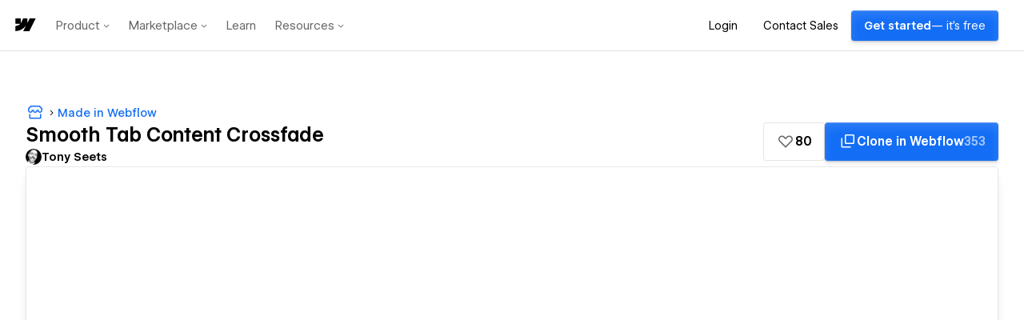

--- FILE ---
content_type: text/html
request_url: https://tab-crossfade.webflow.io/
body_size: 2790
content:
<!DOCTYPE html><!-- This site was created in Webflow. https://webflow.com --><!-- Last Published: Tue Aug 22 2023 20:12:46 GMT+0000 (Coordinated Universal Time) --><html data-wf-domain="tab-crossfade.webflow.io" data-wf-page="637b9685bdb4ce9e9d25cef9" data-wf-site="637b9685bdb4cee69225cef6" data-wf-status="1" lang="en"><head><meta charset="utf-8"/><title>Tab Crossfade</title><meta content="width=device-width, initial-scale=1" name="viewport"/><meta content="Webflow" name="generator"/><link href="https://assets.website-files.com/637b9685bdb4cee69225cef6/css/tab-crossfade.webflow.18c04d903.min.css" rel="stylesheet" type="text/css"/><script type="text/javascript">!function(o,c){var n=c.documentElement,t=" w-mod-";n.className+=t+"js",("ontouchstart"in o||o.DocumentTouch&&c instanceof DocumentTouch)&&(n.className+=t+"touch")}(window,document);</script><link href="https://cdn.prod.website-files.com/637b9685bdb4cee69225cef6/637b9685bdb4ce1fec25cf32_favicon.png" rel="shortcut icon" type="image/x-icon"/><link href="https://cdn.prod.website-files.com/637b9685bdb4cee69225cef6/637b9685bdb4ce2a7625cf2e_webclip.png" rel="apple-touch-icon"/><!-- Improves font quality-->
<style>
  * {
  -webkit-font-smoothing: antialiased;
  -moz-osx-font-smoothing: grayscale;
}
</style></head><body><div class="page-wrapper"><div class="global-styles w-embed"><style>

/* Snippet gets rid of top margin on first element in any rich text*/
.w-richtext>:first-child {
	margin-top: 0;
}

/* Snippet gets rid of bottom margin on last element in any rich text*/
.w-richtext>:last-child, .w-richtext ol li:last-child, .w-richtext ul li:last-child {
    margin-bottom: 0;
}

/* Snippet makes all link elements listed below to inherit color from their parent */
a, 
.w-tab-link,
.w-nav-link,
.w-dropdown-btn,
.w-dropdown-toggle,
.w-dropdown-link
{
color: inherit;
}

/* Snippet prevents all click and hover interaction with an element */
.clickable-off {
  pointer-events: none;
}

/* Snippet enables all click and hover interaction with an element */
.clickable-on{
  pointer-events: auto;
}

/* Snippet enables you to add class of div-square which creates and maintains a 1:1 dimension of a div.*/
.div-square::after {
  content: "";
  display: block;
  padding-bottom: 100%;
}

/*Hide focus outline for main content element*/
    main:focus-visible {
    outline: -webkit-focus-ring-color auto 0px;
}

/* Make sure containers never lose their center alignment*/
.container-medium, .container-small, .container-large {
  margin-right: auto !important;
  margin-left: auto !important;
}

/*Reset selects, buttons, and links styles*/
.w-input, .w-select, a {
color: inherit;
text-decoration: inherit;
font-size: inherit;
}

/*Apply "..." after 3 lines of text */
.text-style-3lines {
    display: -webkit-box;
    overflow: hidden;
    -webkit-line-clamp: 3;
    -webkit-box-orient: vertical;
}

/* Apply "..." after 2 lines of text */
.text-style-2lines {
    display: -webkit-box;
    overflow: hidden;
    -webkit-line-clamp: 2;
    -webkit-box-orient: vertical;
}
/* Apply "..." at 100% width */
.truncate-width { 
		width: 100%; 
    white-space: nowrap; 
    overflow: hidden; 
    text-overflow: ellipsis; 
}
/* Removes native scrollbar */
.no-scrollbar {
    -ms-overflow-style: none;  // IE 10+
    overflow: -moz-scrollbars-none;  // Firefox
}

.no-scrollbar::-webkit-scrollbar {
    display: none; // Safari and Chrome
}

</style></div><div class="tab-component_custom-code w-embed"><!-- Crossfade tab images Custom CSS -->
<style>
/* Sets tab pane to display block instead of default display:none */
/* Allows CSS opacity transitions */
.w-tab-pane,
.w--current {
    display: block;
}

/* Any .w-tab-pane that does not have webflow .w--curent sets opacity 0 */
.w-tab-pane:not(.w--curent) {
    opacity: 0;
}

/* Any element with .w-tab-pane that has .w--tab-active sets the opacity 100% */
.w-tab-pane.w--tab-active {
    opacity: 1;
}

/* Set the opacity transition to 1 second ease-in */
.w-tab-pane {
    transition: opacity 1s ease-in;
}
</style></div><main class="main-wrapper"><section class="section_tab-fade-demo"><div class="page-padding"><div class="container-large"><div class="padding-vertical padding-xhuge"><div class="tab-cloneable_wrapper"><div class="margin-bottom margin-xxlarge"><div class="max-width-large"><div class="margin-bottom margin-small"><h1 class="heading-xlarge">A smooooooth crossfade change between native tab contents</h1></div><p class="text-size-medium">A combination of setting aspect-ratio padding (1:1) on the <span class="rl-styleguide_class-label">tabs-content</span> element, absolute positioning on the children <span class="rl-styleguide_class-label">tab-pane</span> and custom CSS– fixes the rough transition when changing between tabs using the native Webflow tab component.<br/>‍<br/>The CSS is located in the embed <span class="rl-styleguide_class-label">tab-component_custom-code</span> at the top of the Webflow Navigator.</p></div></div><div data-duration-in="0" data-duration-out="0" data-current="Tab 1" data-easing="ease-in" class="tab_component w-tabs"><div id="w-node-ba486abb-b52d-bf25-bfab-c5523bb8e063-9d25cef9" class="tabs-menu w-tab-menu"><a data-w-tab="Tab 1" class="tabs-menu_tab-link w-inline-block w-tab-link w--current"><div class="margin-bottom margin-xsmall"><div class="heading-medium">Transition</div></div><p>The native Webflow tab component uses display:none to hide the tab content and the change from display:none to display:block cannot be animated with CSS.</p></a><a data-w-tab="Tab 2" class="tabs-menu_tab-link w-inline-block w-tab-link"><div class="margin-bottom margin-xsmall"><div class="heading-medium">Smoothly between</div></div><p>This quick bit of custom code sets the current tab to display block, any tab that is not current to opacity:0, the active tab to opacity:1 (100%) and sets a transition for the .w-tab-pane&#x27;s opacity to 1 sec, ease-in.</p></a><a data-w-tab="Tab 3" class="tabs-menu_tab-link w-inline-block w-tab-link"><div class="margin-bottom margin-xsmall"><div class="heading-medium">Tab images</div></div><p>These changes allow for a crossfade style effect between the content (often images) with the .tab-content and you can do it without changing any class names!</p></a></div><div id="w-node-ba486abb-b52d-bf25-bfab-c5523bb8e07c-9d25cef9" class="tabs-content w-tab-content"><div data-w-tab="Tab 1" class="tab-pane w-tab-pane w--tab-active"><div class="tab-pane_image-wrapper"><img width="512" alt="" src="https://cdn.prod.website-files.com/637b9685bdb4cee69225cef6/637ba2c1bd34f8e5d991574d_image1.webp" loading="lazy" srcset="https://assets.website-files.com/637b9685bdb4cee69225cef6/637ba2c1bd34f8e5d991574d_image1-p-500.webp 500w, https://assets.website-files.com/637b9685bdb4cee69225cef6/637ba2c1bd34f8e5d991574d_image1-p-800.webp 800w, https://assets.website-files.com/637b9685bdb4cee69225cef6/637ba2c1bd34f8e5d991574d_image1.webp 1024w" sizes="(max-width: 991px) 90vw, 41vw" class="tab-pane_image"/></div></div><div data-w-tab="Tab 2" class="tab-pane w-tab-pane"><div class="tab-pane_image-wrapper"><img width="512" alt="" src="https://cdn.prod.website-files.com/637b9685bdb4cee69225cef6/637ba27b6b4d593eba393ede_image2.webp" loading="lazy" srcset="https://assets.website-files.com/637b9685bdb4cee69225cef6/637ba27b6b4d593eba393ede_image2-p-500.webp 500w, https://assets.website-files.com/637b9685bdb4cee69225cef6/637ba27b6b4d593eba393ede_image2-p-800.webp 800w, https://assets.website-files.com/637b9685bdb4cee69225cef6/637ba27b6b4d593eba393ede_image2.webp 1024w" sizes="(max-width: 991px) 90vw, 41vw" class="tab-pane_image"/></div></div><div data-w-tab="Tab 3" class="tab-pane w-tab-pane"><div class="tab-pane_image-wrapper"><img width="500" alt="" src="https://cdn.prod.website-files.com/637b9685bdb4cee69225cef6/637ba27b1052e261fc18192a_image3.webp" loading="lazy" srcset="https://assets.website-files.com/637b9685bdb4cee69225cef6/637ba27b1052e261fc18192a_image3-p-500.webp 500w, https://assets.website-files.com/637b9685bdb4cee69225cef6/637ba27b1052e261fc18192a_image3-p-800.webp 800w, https://assets.website-files.com/637b9685bdb4cee69225cef6/637ba27b1052e261fc18192a_image3.webp 1024w" sizes="(max-width: 991px) 90vw, 41vw" class="tab-pane_image"/></div></div></div></div></div></div></div></div></section></main></div><script src="https://d3e54v103j8qbb.cloudfront.net/js/jquery-3.5.1.min.dc5e7f18c8.js?site=637b9685bdb4cee69225cef6" type="text/javascript" integrity="sha256-9/aliU8dGd2tb6OSsuzixeV4y/faTqgFtohetphbbj0=" crossorigin="anonymous"></script><script src="https://assets.website-files.com/637b9685bdb4cee69225cef6/js/webflow.3da741a51.js" type="text/javascript"></script></body></html>

--- FILE ---
content_type: text/html
request_url: https://tzm.px-cloud.net/ns?c=fe5f0770-f961-11f0-a4fd-23e45ce455ad
body_size: 172
content:
Ph0PZiMhnGzdxaC88ieFMlwFdCs-51Excko2T9QYWRu7zu7w1YRW6PzQSXPjBlt6CHHRSkYbeGvCyG3Hjg-HvdxYa9Ul62A7v5UKfRPKyEa7EVP_0M9-nul3IE0jsJtTMpforrrl0nyThMhty-DONXi-mpvq0pA2INd5DBacOpUU

--- FILE ---
content_type: text/javascript
request_url: https://assets.website-files.com/637b9685bdb4cee69225cef6/js/webflow.3da741a51.js
body_size: 66556
content:

/*!
 * Webflow: Front-end site library
 * @license MIT
 * Inline scripts may access the api using an async handler:
 *   var Webflow = Webflow || [];
 *   Webflow.push(readyFunction);
 */

(()=>{var u=(e,t)=>()=>(t||e((t={exports:{}}).exports,t),t.exports);var Gi=u(()=>{window.tram=function(e){function t(l,m){var b=new v.Bare;return b.init(l,m)}function r(l){return l.replace(/[A-Z]/g,function(m){return"-"+m.toLowerCase()})}function n(l){var m=parseInt(l.slice(1),16),b=m>>16&255,w=m>>8&255,T=255&m;return[b,w,T]}function i(l,m,b){return"#"+(1<<24|l<<16|m<<8|b).toString(16).slice(1)}function a(){}function o(l,m){d("Type warning: Expected: ["+l+"] Got: ["+typeof m+"] "+m)}function s(l,m,b){d("Units do not match ["+l+"]: "+m+", "+b)}function c(l,m,b){if(m!==void 0&&(b=m),l===void 0)return b;var w=b;return Nt.test(l)||!yt.test(l)?w=parseInt(l,10):yt.test(l)&&(w=1e3*parseFloat(l)),0>w&&(w=0),w===w?w:b}function d(l){ce.debug&&window&&window.console.warn(l)}function E(l){for(var m=-1,b=l?l.length:0,w=[];++m<b;){var T=l[m];T&&w.push(T)}return w}var f=function(l,m,b){function w(re){return typeof re=="object"}function T(re){return typeof re=="function"}function R(){}function Y(re,pe){function B(){var qe=new oe;return T(qe.init)&&qe.init.apply(qe,arguments),qe}function oe(){}pe===b&&(pe=re,re=Object),B.Bare=oe;var se,ye=R[l]=re[l],rt=oe[l]=B[l]=new R;return rt.constructor=B,B.mixin=function(qe){return oe[l]=B[l]=Y(B,qe)[l],B},B.open=function(qe){if(se={},T(qe)?se=qe.call(B,rt,ye,B,re):w(qe)&&(se=qe),w(se))for(var Tr in se)m.call(se,Tr)&&(rt[Tr]=se[Tr]);return T(rt.init)||(rt.init=re),B},B.open(pe)}return Y}("prototype",{}.hasOwnProperty),_={ease:["ease",function(l,m,b,w){var T=(l/=w)*l,R=T*l;return m+b*(-2.75*R*T+11*T*T+-15.5*R+8*T+.25*l)}],"ease-in":["ease-in",function(l,m,b,w){var T=(l/=w)*l,R=T*l;return m+b*(-1*R*T+3*T*T+-3*R+2*T)}],"ease-out":["ease-out",function(l,m,b,w){var T=(l/=w)*l,R=T*l;return m+b*(.3*R*T+-1.6*T*T+2.2*R+-1.8*T+1.9*l)}],"ease-in-out":["ease-in-out",function(l,m,b,w){var T=(l/=w)*l,R=T*l;return m+b*(2*R*T+-5*T*T+2*R+2*T)}],linear:["linear",function(l,m,b,w){return b*l/w+m}],"ease-in-quad":["cubic-bezier(0.550, 0.085, 0.680, 0.530)",function(l,m,b,w){return b*(l/=w)*l+m}],"ease-out-quad":["cubic-bezier(0.250, 0.460, 0.450, 0.940)",function(l,m,b,w){return-b*(l/=w)*(l-2)+m}],"ease-in-out-quad":["cubic-bezier(0.455, 0.030, 0.515, 0.955)",function(l,m,b,w){return(l/=w/2)<1?b/2*l*l+m:-b/2*(--l*(l-2)-1)+m}],"ease-in-cubic":["cubic-bezier(0.550, 0.055, 0.675, 0.190)",function(l,m,b,w){return b*(l/=w)*l*l+m}],"ease-out-cubic":["cubic-bezier(0.215, 0.610, 0.355, 1)",function(l,m,b,w){return b*((l=l/w-1)*l*l+1)+m}],"ease-in-out-cubic":["cubic-bezier(0.645, 0.045, 0.355, 1)",function(l,m,b,w){return(l/=w/2)<1?b/2*l*l*l+m:b/2*((l-=2)*l*l+2)+m}],"ease-in-quart":["cubic-bezier(0.895, 0.030, 0.685, 0.220)",function(l,m,b,w){return b*(l/=w)*l*l*l+m}],"ease-out-quart":["cubic-bezier(0.165, 0.840, 0.440, 1)",function(l,m,b,w){return-b*((l=l/w-1)*l*l*l-1)+m}],"ease-in-out-quart":["cubic-bezier(0.770, 0, 0.175, 1)",function(l,m,b,w){return(l/=w/2)<1?b/2*l*l*l*l+m:-b/2*((l-=2)*l*l*l-2)+m}],"ease-in-quint":["cubic-bezier(0.755, 0.050, 0.855, 0.060)",function(l,m,b,w){return b*(l/=w)*l*l*l*l+m}],"ease-out-quint":["cubic-bezier(0.230, 1, 0.320, 1)",function(l,m,b,w){return b*((l=l/w-1)*l*l*l*l+1)+m}],"ease-in-out-quint":["cubic-bezier(0.860, 0, 0.070, 1)",function(l,m,b,w){return(l/=w/2)<1?b/2*l*l*l*l*l+m:b/2*((l-=2)*l*l*l*l+2)+m}],"ease-in-sine":["cubic-bezier(0.470, 0, 0.745, 0.715)",function(l,m,b,w){return-b*Math.cos(l/w*(Math.PI/2))+b+m}],"ease-out-sine":["cubic-bezier(0.390, 0.575, 0.565, 1)",function(l,m,b,w){return b*Math.sin(l/w*(Math.PI/2))+m}],"ease-in-out-sine":["cubic-bezier(0.445, 0.050, 0.550, 0.950)",function(l,m,b,w){return-b/2*(Math.cos(Math.PI*l/w)-1)+m}],"ease-in-expo":["cubic-bezier(0.950, 0.050, 0.795, 0.035)",function(l,m,b,w){return l===0?m:b*Math.pow(2,10*(l/w-1))+m}],"ease-out-expo":["cubic-bezier(0.190, 1, 0.220, 1)",function(l,m,b,w){return l===w?m+b:b*(-Math.pow(2,-10*l/w)+1)+m}],"ease-in-out-expo":["cubic-bezier(1, 0, 0, 1)",function(l,m,b,w){return l===0?m:l===w?m+b:(l/=w/2)<1?b/2*Math.pow(2,10*(l-1))+m:b/2*(-Math.pow(2,-10*--l)+2)+m}],"ease-in-circ":["cubic-bezier(0.600, 0.040, 0.980, 0.335)",function(l,m,b,w){return-b*(Math.sqrt(1-(l/=w)*l)-1)+m}],"ease-out-circ":["cubic-bezier(0.075, 0.820, 0.165, 1)",function(l,m,b,w){return b*Math.sqrt(1-(l=l/w-1)*l)+m}],"ease-in-out-circ":["cubic-bezier(0.785, 0.135, 0.150, 0.860)",function(l,m,b,w){return(l/=w/2)<1?-b/2*(Math.sqrt(1-l*l)-1)+m:b/2*(Math.sqrt(1-(l-=2)*l)+1)+m}],"ease-in-back":["cubic-bezier(0.600, -0.280, 0.735, 0.045)",function(l,m,b,w,T){return T===void 0&&(T=1.70158),b*(l/=w)*l*((T+1)*l-T)+m}],"ease-out-back":["cubic-bezier(0.175, 0.885, 0.320, 1.275)",function(l,m,b,w,T){return T===void 0&&(T=1.70158),b*((l=l/w-1)*l*((T+1)*l+T)+1)+m}],"ease-in-out-back":["cubic-bezier(0.680, -0.550, 0.265, 1.550)",function(l,m,b,w,T){return T===void 0&&(T=1.70158),(l/=w/2)<1?b/2*l*l*(((T*=1.525)+1)*l-T)+m:b/2*((l-=2)*l*(((T*=1.525)+1)*l+T)+2)+m}]},g={"ease-in-back":"cubic-bezier(0.600, 0, 0.735, 0.045)","ease-out-back":"cubic-bezier(0.175, 0.885, 0.320, 1)","ease-in-out-back":"cubic-bezier(0.680, 0, 0.265, 1)"},h=document,I=window,A="bkwld-tram",S=/[\-\.0-9]/g,x=/[A-Z]/,O="number",D=/^(rgb|#)/,P=/(em|cm|mm|in|pt|pc|px)$/,M=/(em|cm|mm|in|pt|pc|px|%)$/,V=/(deg|rad|turn)$/,H="unitless",K=/(all|none) 0s ease 0s/,te=/^(width|height)$/,W=" ",q=h.createElement("a"),p=["Webkit","Moz","O","ms"],L=["-webkit-","-moz-","-o-","-ms-"],C=function(l){if(l in q.style)return{dom:l,css:l};var m,b,w="",T=l.split("-");for(m=0;m<T.length;m++)w+=T[m].charAt(0).toUpperCase()+T[m].slice(1);for(m=0;m<p.length;m++)if(b=p[m]+w,b in q.style)return{dom:b,css:L[m]+l}},F=t.support={bind:Function.prototype.bind,transform:C("transform"),transition:C("transition"),backface:C("backface-visibility"),timing:C("transition-timing-function")};if(F.transition){var j=F.timing.dom;if(q.style[j]=_["ease-in-back"][0],!q.style[j])for(var $ in g)_[$][0]=g[$]}var G=t.frame=function(){var l=I.requestAnimationFrame||I.webkitRequestAnimationFrame||I.mozRequestAnimationFrame||I.oRequestAnimationFrame||I.msRequestAnimationFrame;return l&&F.bind?l.bind(I):function(m){I.setTimeout(m,16)}}(),U=t.now=function(){var l=I.performance,m=l&&(l.now||l.webkitNow||l.msNow||l.mozNow);return m&&F.bind?m.bind(l):Date.now||function(){return+new Date}}(),k=f(function(l){function m(J,ue){var ge=E((""+J).split(W)),le=ge[0];ue=ue||{};var Le=_t[le];if(!Le)return d("Unsupported property: "+le);if(!ue.weak||!this.props[le]){var je=Le[0],Fe=this.props[le];return Fe||(Fe=this.props[le]=new je.Bare),Fe.init(this.$el,ge,Le,ue),Fe}}function b(J,ue,ge){if(J){var le=typeof J;if(ue||(this.timer&&this.timer.destroy(),this.queue=[],this.active=!1),le=="number"&&ue)return this.timer=new ee({duration:J,context:this,complete:R}),void(this.active=!0);if(le=="string"&&ue){switch(J){case"hide":B.call(this);break;case"stop":Y.call(this);break;case"redraw":oe.call(this);break;default:m.call(this,J,ge&&ge[1])}return R.call(this)}if(le=="function")return void J.call(this,this);if(le=="object"){var Le=0;rt.call(this,J,function(me,Im){me.span>Le&&(Le=me.span),me.stop(),me.animate(Im)},function(me){"wait"in me&&(Le=c(me.wait,0))}),ye.call(this),Le>0&&(this.timer=new ee({duration:Le,context:this}),this.active=!0,ue&&(this.timer.complete=R));var je=this,Fe=!1,sn={};G(function(){rt.call(je,J,function(me){me.active&&(Fe=!0,sn[me.name]=me.nextStyle)}),Fe&&je.$el.css(sn)})}}}function w(J){J=c(J,0),this.active?this.queue.push({options:J}):(this.timer=new ee({duration:J,context:this,complete:R}),this.active=!0)}function T(J){return this.active?(this.queue.push({options:J,args:arguments}),void(this.timer.complete=R)):d("No active transition timer. Use start() or wait() before then().")}function R(){if(this.timer&&this.timer.destroy(),this.active=!1,this.queue.length){var J=this.queue.shift();b.call(this,J.options,!0,J.args)}}function Y(J){this.timer&&this.timer.destroy(),this.queue=[],this.active=!1;var ue;typeof J=="string"?(ue={},ue[J]=1):ue=typeof J=="object"&&J!=null?J:this.props,rt.call(this,ue,qe),ye.call(this)}function re(J){Y.call(this,J),rt.call(this,J,Tr,ym)}function pe(J){typeof J!="string"&&(J="block"),this.el.style.display=J}function B(){Y.call(this),this.el.style.display="none"}function oe(){this.el.offsetHeight}function se(){Y.call(this),e.removeData(this.el,A),this.$el=this.el=null}function ye(){var J,ue,ge=[];this.upstream&&ge.push(this.upstream);for(J in this.props)ue=this.props[J],ue.active&&ge.push(ue.string);ge=ge.join(","),this.style!==ge&&(this.style=ge,this.el.style[F.transition.dom]=ge)}function rt(J,ue,ge){var le,Le,je,Fe,sn=ue!==qe,me={};for(le in J)je=J[le],le in Ne?(me.transform||(me.transform={}),me.transform[le]=je):(x.test(le)&&(le=r(le)),le in _t?me[le]=je:(Fe||(Fe={}),Fe[le]=je));for(le in me){if(je=me[le],Le=this.props[le],!Le){if(!sn)continue;Le=m.call(this,le)}ue.call(this,Le,je)}ge&&Fe&&ge.call(this,Fe)}function qe(J){J.stop()}function Tr(J,ue){J.set(ue)}function ym(J){this.$el.css(J)}function He(J,ue){l[J]=function(){return this.children?mm.call(this,ue,arguments):(this.el&&ue.apply(this,arguments),this)}}function mm(J,ue){var ge,le=this.children.length;for(ge=0;le>ge;ge++)J.apply(this.children[ge],ue);return this}l.init=function(J){if(this.$el=e(J),this.el=this.$el[0],this.props={},this.queue=[],this.style="",this.active=!1,ce.keepInherited&&!ce.fallback){var ue=tt(this.el,"transition");ue&&!K.test(ue)&&(this.upstream=ue)}F.backface&&ce.hideBackface&&xe(this.el,F.backface.css,"hidden")},He("add",m),He("start",b),He("wait",w),He("then",T),He("next",R),He("stop",Y),He("set",re),He("show",pe),He("hide",B),He("redraw",oe),He("destroy",se)}),v=f(k,function(l){function m(b,w){var T=e.data(b,A)||e.data(b,A,new k.Bare);return T.el||T.init(b),w?T.start(w):T}l.init=function(b,w){var T=e(b);if(!T.length)return this;if(T.length===1)return m(T[0],w);var R=[];return T.each(function(Y,re){R.push(m(re,w))}),this.children=R,this}}),y=f(function(l){function m(){var R=this.get();this.update("auto");var Y=this.get();return this.update(R),Y}function b(R,Y,re){return Y!==void 0&&(re=Y),R in _?R:re}function w(R){var Y=/rgba?\((\d+),\s*(\d+),\s*(\d+)/.exec(R);return(Y?i(Y[1],Y[2],Y[3]):R).replace(/#(\w)(\w)(\w)$/,"#$1$1$2$2$3$3")}var T={duration:500,ease:"ease",delay:0};l.init=function(R,Y,re,pe){this.$el=R,this.el=R[0];var B=Y[0];re[2]&&(B=re[2]),dt[B]&&(B=dt[B]),this.name=B,this.type=re[1],this.duration=c(Y[1],this.duration,T.duration),this.ease=b(Y[2],this.ease,T.ease),this.delay=c(Y[3],this.delay,T.delay),this.span=this.duration+this.delay,this.active=!1,this.nextStyle=null,this.auto=te.test(this.name),this.unit=pe.unit||this.unit||ce.defaultUnit,this.angle=pe.angle||this.angle||ce.defaultAngle,ce.fallback||pe.fallback?this.animate=this.fallback:(this.animate=this.transition,this.string=this.name+W+this.duration+"ms"+(this.ease!="ease"?W+_[this.ease][0]:"")+(this.delay?W+this.delay+"ms":""))},l.set=function(R){R=this.convert(R,this.type),this.update(R),this.redraw()},l.transition=function(R){this.active=!0,R=this.convert(R,this.type),this.auto&&(this.el.style[this.name]=="auto"&&(this.update(this.get()),this.redraw()),R=="auto"&&(R=m.call(this))),this.nextStyle=R},l.fallback=function(R){var Y=this.el.style[this.name]||this.convert(this.get(),this.type);R=this.convert(R,this.type),this.auto&&(Y=="auto"&&(Y=this.convert(this.get(),this.type)),R=="auto"&&(R=m.call(this))),this.tween=new z({from:Y,to:R,duration:this.duration,delay:this.delay,ease:this.ease,update:this.update,context:this})},l.get=function(){return tt(this.el,this.name)},l.update=function(R){xe(this.el,this.name,R)},l.stop=function(){(this.active||this.nextStyle)&&(this.active=!1,this.nextStyle=null,xe(this.el,this.name,this.get()));var R=this.tween;R&&R.context&&R.destroy()},l.convert=function(R,Y){if(R=="auto"&&this.auto)return R;var re,pe=typeof R=="number",B=typeof R=="string";switch(Y){case O:if(pe)return R;if(B&&R.replace(S,"")==="")return+R;re="number(unitless)";break;case D:if(B){if(R===""&&this.original)return this.original;if(Y.test(R))return R.charAt(0)=="#"&&R.length==7?R:w(R)}re="hex or rgb string";break;case P:if(pe)return R+this.unit;if(B&&Y.test(R))return R;re="number(px) or string(unit)";break;case M:if(pe)return R+this.unit;if(B&&Y.test(R))return R;re="number(px) or string(unit or %)";break;case V:if(pe)return R+this.angle;if(B&&Y.test(R))return R;re="number(deg) or string(angle)";break;case H:if(pe||B&&M.test(R))return R;re="number(unitless) or string(unit or %)"}return o(re,R),R},l.redraw=function(){this.el.offsetHeight}}),X=f(y,function(l,m){l.init=function(){m.init.apply(this,arguments),this.original||(this.original=this.convert(this.get(),D))}}),Q=f(y,function(l,m){l.init=function(){m.init.apply(this,arguments),this.animate=this.fallback},l.get=function(){return this.$el[this.name]()},l.update=function(b){this.$el[this.name](b)}}),Z=f(y,function(l,m){function b(w,T){var R,Y,re,pe,B;for(R in w)pe=Ne[R],re=pe[0],Y=pe[1]||R,B=this.convert(w[R],re),T.call(this,Y,B,re)}l.init=function(){m.init.apply(this,arguments),this.current||(this.current={},Ne.perspective&&ce.perspective&&(this.current.perspective=ce.perspective,xe(this.el,this.name,this.style(this.current)),this.redraw()))},l.set=function(w){b.call(this,w,function(T,R){this.current[T]=R}),xe(this.el,this.name,this.style(this.current)),this.redraw()},l.transition=function(w){var T=this.values(w);this.tween=new Oe({current:this.current,values:T,duration:this.duration,delay:this.delay,ease:this.ease});var R,Y={};for(R in this.current)Y[R]=R in T?T[R]:this.current[R];this.active=!0,this.nextStyle=this.style(Y)},l.fallback=function(w){var T=this.values(w);this.tween=new Oe({current:this.current,values:T,duration:this.duration,delay:this.delay,ease:this.ease,update:this.update,context:this})},l.update=function(){xe(this.el,this.name,this.style(this.current))},l.style=function(w){var T,R="";for(T in w)R+=T+"("+w[T]+") ";return R},l.values=function(w){var T,R={};return b.call(this,w,function(Y,re,pe){R[Y]=re,this.current[Y]===void 0&&(T=0,~Y.indexOf("scale")&&(T=1),this.current[Y]=this.convert(T,pe))}),R}}),z=f(function(l){function m(B){re.push(B)===1&&G(b)}function b(){var B,oe,se,ye=re.length;if(ye)for(G(b),oe=U(),B=ye;B--;)se=re[B],se&&se.render(oe)}function w(B){var oe,se=e.inArray(B,re);se>=0&&(oe=re.slice(se+1),re.length=se,oe.length&&(re=re.concat(oe)))}function T(B){return Math.round(B*pe)/pe}function R(B,oe,se){return i(B[0]+se*(oe[0]-B[0]),B[1]+se*(oe[1]-B[1]),B[2]+se*(oe[2]-B[2]))}var Y={ease:_.ease[1],from:0,to:1};l.init=function(B){this.duration=B.duration||0,this.delay=B.delay||0;var oe=B.ease||Y.ease;_[oe]&&(oe=_[oe][1]),typeof oe!="function"&&(oe=Y.ease),this.ease=oe,this.update=B.update||a,this.complete=B.complete||a,this.context=B.context||this,this.name=B.name;var se=B.from,ye=B.to;se===void 0&&(se=Y.from),ye===void 0&&(ye=Y.to),this.unit=B.unit||"",typeof se=="number"&&typeof ye=="number"?(this.begin=se,this.change=ye-se):this.format(ye,se),this.value=this.begin+this.unit,this.start=U(),B.autoplay!==!1&&this.play()},l.play=function(){this.active||(this.start||(this.start=U()),this.active=!0,m(this))},l.stop=function(){this.active&&(this.active=!1,w(this))},l.render=function(B){var oe,se=B-this.start;if(this.delay){if(se<=this.delay)return;se-=this.delay}if(se<this.duration){var ye=this.ease(se,0,1,this.duration);return oe=this.startRGB?R(this.startRGB,this.endRGB,ye):T(this.begin+ye*this.change),this.value=oe+this.unit,void this.update.call(this.context,this.value)}oe=this.endHex||this.begin+this.change,this.value=oe+this.unit,this.update.call(this.context,this.value),this.complete.call(this.context),this.destroy()},l.format=function(B,oe){if(oe+="",B+="",B.charAt(0)=="#")return this.startRGB=n(oe),this.endRGB=n(B),this.endHex=B,this.begin=0,void(this.change=1);if(!this.unit){var se=oe.replace(S,""),ye=B.replace(S,"");se!==ye&&s("tween",oe,B),this.unit=se}oe=parseFloat(oe),B=parseFloat(B),this.begin=this.value=oe,this.change=B-oe},l.destroy=function(){this.stop(),this.context=null,this.ease=this.update=this.complete=a};var re=[],pe=1e3}),ee=f(z,function(l){l.init=function(m){this.duration=m.duration||0,this.complete=m.complete||a,this.context=m.context,this.play()},l.render=function(m){var b=m-this.start;b<this.duration||(this.complete.call(this.context),this.destroy())}}),Oe=f(z,function(l,m){l.init=function(b){this.context=b.context,this.update=b.update,this.tweens=[],this.current=b.current;var w,T;for(w in b.values)T=b.values[w],this.current[w]!==T&&this.tweens.push(new z({name:w,from:this.current[w],to:T,duration:b.duration,delay:b.delay,ease:b.ease,autoplay:!1}));this.play()},l.render=function(b){var w,T,R=this.tweens.length,Y=!1;for(w=R;w--;)T=this.tweens[w],T.context&&(T.render(b),this.current[T.name]=T.value,Y=!0);return Y?void(this.update&&this.update.call(this.context)):this.destroy()},l.destroy=function(){if(m.destroy.call(this),this.tweens){var b,w=this.tweens.length;for(b=w;b--;)this.tweens[b].destroy();this.tweens=null,this.current=null}}}),ce=t.config={debug:!1,defaultUnit:"px",defaultAngle:"deg",keepInherited:!1,hideBackface:!1,perspective:"",fallback:!F.transition,agentTests:[]};t.fallback=function(l){if(!F.transition)return ce.fallback=!0;ce.agentTests.push("("+l+")");var m=new RegExp(ce.agentTests.join("|"),"i");ce.fallback=m.test(navigator.userAgent)},t.fallback("6.0.[2-5] Safari"),t.tween=function(l){return new z(l)},t.delay=function(l,m,b){return new ee({complete:m,duration:l,context:b})},e.fn.tram=function(l){return t.call(null,this,l)};var xe=e.style,tt=e.css,dt={transform:F.transform&&F.transform.css},_t={color:[X,D],background:[X,D,"background-color"],"outline-color":[X,D],"border-color":[X,D],"border-top-color":[X,D],"border-right-color":[X,D],"border-bottom-color":[X,D],"border-left-color":[X,D],"border-width":[y,P],"border-top-width":[y,P],"border-right-width":[y,P],"border-bottom-width":[y,P],"border-left-width":[y,P],"border-spacing":[y,P],"letter-spacing":[y,P],margin:[y,P],"margin-top":[y,P],"margin-right":[y,P],"margin-bottom":[y,P],"margin-left":[y,P],padding:[y,P],"padding-top":[y,P],"padding-right":[y,P],"padding-bottom":[y,P],"padding-left":[y,P],"outline-width":[y,P],opacity:[y,O],top:[y,M],right:[y,M],bottom:[y,M],left:[y,M],"font-size":[y,M],"text-indent":[y,M],"word-spacing":[y,M],width:[y,M],"min-width":[y,M],"max-width":[y,M],height:[y,M],"min-height":[y,M],"max-height":[y,M],"line-height":[y,H],"scroll-top":[Q,O,"scrollTop"],"scroll-left":[Q,O,"scrollLeft"]},Ne={};F.transform&&(_t.transform=[Z],Ne={x:[M,"translateX"],y:[M,"translateY"],rotate:[V],rotateX:[V],rotateY:[V],scale:[O],scaleX:[O],scaleY:[O],skew:[V],skewX:[V],skewY:[V]}),F.transform&&F.backface&&(Ne.z=[M,"translateZ"],Ne.rotateZ=[V],Ne.scaleZ=[O],Ne.perspective=[P]);var Nt=/ms/,yt=/s|\./;return e.tram=t}(window.jQuery)});var As=u((DW,Ss)=>{var Tm=window.$,Om=Gi()&&Tm.tram;Ss.exports=function(){var e={};e.VERSION="1.6.0-Webflow";var t={},r=Array.prototype,n=Object.prototype,i=Function.prototype,a=r.push,o=r.slice,s=r.concat,c=n.toString,d=n.hasOwnProperty,E=r.forEach,f=r.map,_=r.reduce,g=r.reduceRight,h=r.filter,I=r.every,A=r.some,S=r.indexOf,x=r.lastIndexOf,O=Array.isArray,D=Object.keys,P=i.bind,M=e.each=e.forEach=function(p,L,C){if(p==null)return p;if(E&&p.forEach===E)p.forEach(L,C);else if(p.length===+p.length){for(var F=0,j=p.length;F<j;F++)if(L.call(C,p[F],F,p)===t)return}else for(var $=e.keys(p),F=0,j=$.length;F<j;F++)if(L.call(C,p[$[F]],$[F],p)===t)return;return p};e.map=e.collect=function(p,L,C){var F=[];return p==null?F:f&&p.map===f?p.map(L,C):(M(p,function(j,$,G){F.push(L.call(C,j,$,G))}),F)},e.find=e.detect=function(p,L,C){var F;return V(p,function(j,$,G){if(L.call(C,j,$,G))return F=j,!0}),F},e.filter=e.select=function(p,L,C){var F=[];return p==null?F:h&&p.filter===h?p.filter(L,C):(M(p,function(j,$,G){L.call(C,j,$,G)&&F.push(j)}),F)};var V=e.some=e.any=function(p,L,C){L||(L=e.identity);var F=!1;return p==null?F:A&&p.some===A?p.some(L,C):(M(p,function(j,$,G){if(F||(F=L.call(C,j,$,G)))return t}),!!F)};e.contains=e.include=function(p,L){return p==null?!1:S&&p.indexOf===S?p.indexOf(L)!=-1:V(p,function(C){return C===L})},e.delay=function(p,L){var C=o.call(arguments,2);return setTimeout(function(){return p.apply(null,C)},L)},e.defer=function(p){return e.delay.apply(e,[p,1].concat(o.call(arguments,1)))},e.throttle=function(p){var L,C,F;return function(){L||(L=!0,C=arguments,F=this,Om.frame(function(){L=!1,p.apply(F,C)}))}},e.debounce=function(p,L,C){var F,j,$,G,U,k=function(){var v=e.now()-G;v<L?F=setTimeout(k,L-v):(F=null,C||(U=p.apply($,j),$=j=null))};return function(){$=this,j=arguments,G=e.now();var v=C&&!F;return F||(F=setTimeout(k,L)),v&&(U=p.apply($,j),$=j=null),U}},e.defaults=function(p){if(!e.isObject(p))return p;for(var L=1,C=arguments.length;L<C;L++){var F=arguments[L];for(var j in F)p[j]===void 0&&(p[j]=F[j])}return p},e.keys=function(p){if(!e.isObject(p))return[];if(D)return D(p);var L=[];for(var C in p)e.has(p,C)&&L.push(C);return L},e.has=function(p,L){return d.call(p,L)},e.isObject=function(p){return p===Object(p)},e.now=Date.now||function(){return new Date().getTime()},e.templateSettings={evaluate:/<%([\s\S]+?)%>/g,interpolate:/<%=([\s\S]+?)%>/g,escape:/<%-([\s\S]+?)%>/g};var H=/(.)^/,K={"'":"'","\\":"\\","\r":"r","\n":"n","\u2028":"u2028","\u2029":"u2029"},te=/\\|'|\r|\n|\u2028|\u2029/g,W=function(p){return"\\"+K[p]},q=/^\s*(\w|\$)+\s*$/;return e.template=function(p,L,C){!L&&C&&(L=C),L=e.defaults({},L,e.templateSettings);var F=RegExp([(L.escape||H).source,(L.interpolate||H).source,(L.evaluate||H).source].join("|")+"|$","g"),j=0,$="__p+='";p.replace(F,function(v,y,X,Q,Z){return $+=p.slice(j,Z).replace(te,W),j=Z+v.length,y?$+=`'+
((__t=(`+y+`))==null?'':_.escape(__t))+
'`:X?$+=`'+
((__t=(`+X+`))==null?'':__t)+
'`:Q&&($+=`';
`+Q+`
__p+='`),v}),$+=`';
`;var G=L.variable;if(G){if(!q.test(G))throw new Error("variable is not a bare identifier: "+G)}else $=`with(obj||{}){
`+$+`}
`,G="obj";$=`var __t,__p='',__j=Array.prototype.join,print=function(){__p+=__j.call(arguments,'');};
`+$+`return __p;
`;var U;try{U=new Function(L.variable||"obj","_",$)}catch(v){throw v.source=$,v}var k=function(v){return U.call(this,v,e)};return k.source="function("+G+`){
`+$+"}",k},e}()});var Ve=u((FW,Ps)=>{var fe={},jt={},kt=[],Ui=window.Webflow||[],mt=window.jQuery,Ke=mt(window),bm=mt(document),nt=mt.isFunction,ke=fe._=As(),Rs=fe.tram=Gi()&&mt.tram,cn=!1,Vi=!1;Rs.config.hideBackface=!1;Rs.config.keepInherited=!0;fe.define=function(e,t,r){jt[e]&&xs(jt[e]);var n=jt[e]=t(mt,ke,r)||{};return Cs(n),n};fe.require=function(e){return jt[e]};function Cs(e){fe.env()&&(nt(e.design)&&Ke.on("__wf_design",e.design),nt(e.preview)&&Ke.on("__wf_preview",e.preview)),nt(e.destroy)&&Ke.on("__wf_destroy",e.destroy),e.ready&&nt(e.ready)&&Sm(e)}function Sm(e){if(cn){e.ready();return}ke.contains(kt,e.ready)||kt.push(e.ready)}function xs(e){nt(e.design)&&Ke.off("__wf_design",e.design),nt(e.preview)&&Ke.off("__wf_preview",e.preview),nt(e.destroy)&&Ke.off("__wf_destroy",e.destroy),e.ready&&nt(e.ready)&&Am(e)}function Am(e){kt=ke.filter(kt,function(t){return t!==e.ready})}fe.push=function(e){if(cn){nt(e)&&e();return}Ui.push(e)};fe.env=function(e){var t=window.__wf_design,r=typeof t<"u";if(!e)return r;if(e==="design")return r&&t;if(e==="preview")return r&&!t;if(e==="slug")return r&&window.__wf_slug;if(e==="editor")return window.WebflowEditor;if(e==="test")return window.__wf_test;if(e==="frame")return window!==window.top};var un=navigator.userAgent.toLowerCase(),Ns=fe.env.touch="ontouchstart"in window||window.DocumentTouch&&document instanceof window.DocumentTouch,wm=fe.env.chrome=/chrome/.test(un)&&/Google/.test(navigator.vendor)&&parseInt(un.match(/chrome\/(\d+)\./)[1],10),Rm=fe.env.ios=/(ipod|iphone|ipad)/.test(un);fe.env.safari=/safari/.test(un)&&!wm&&!Rm;var Xi;Ns&&bm.on("touchstart mousedown",function(e){Xi=e.target});fe.validClick=Ns?function(e){return e===Xi||mt.contains(e,Xi)}:function(){return!0};var qs="resize.webflow orientationchange.webflow load.webflow",Cm="scroll.webflow "+qs;fe.resize=Wi(Ke,qs);fe.scroll=Wi(Ke,Cm);fe.redraw=Wi();function Wi(e,t){var r=[],n={};return n.up=ke.throttle(function(i){ke.each(r,function(a){a(i)})}),e&&t&&e.on(t,n.up),n.on=function(i){typeof i=="function"&&(ke.contains(r,i)||r.push(i))},n.off=function(i){if(!arguments.length){r=[];return}r=ke.filter(r,function(a){return a!==i})},n}fe.location=function(e){window.location=e};fe.env()&&(fe.location=function(){});fe.ready=function(){cn=!0,Vi?xm():ke.each(kt,ws),ke.each(Ui,ws),fe.resize.up()};function ws(e){nt(e)&&e()}function xm(){Vi=!1,ke.each(jt,Cs)}var qt;fe.load=function(e){qt.then(e)};function Ls(){qt&&(qt.reject(),Ke.off("load",qt.resolve)),qt=new mt.Deferred,Ke.on("load",qt.resolve)}fe.destroy=function(e){e=e||{},Vi=!0,Ke.triggerHandler("__wf_destroy"),e.domready!=null&&(cn=e.domready),ke.each(jt,xs),fe.resize.off(),fe.scroll.off(),fe.redraw.off(),kt=[],Ui=[],qt.state()==="pending"&&Ls()};mt(fe.ready);Ls();Ps.exports=window.Webflow=fe});var Fs=u((GW,Ds)=>{var Ms=Ve();Ms.define("brand",Ds.exports=function(e){var t={},r=document,n=e("html"),i=e("body"),a=".w-webflow-badge",o=window.location,s=/PhantomJS/i.test(navigator.userAgent),c="fullscreenchange webkitfullscreenchange mozfullscreenchange msfullscreenchange",d;t.ready=function(){var g=n.attr("data-wf-status"),h=n.attr("data-wf-domain")||"";/\.webflow\.io$/i.test(h)&&o.hostname!==h&&(g=!0),g&&!s&&(d=d||f(),_(),setTimeout(_,500),e(r).off(c,E).on(c,E))};function E(){var g=r.fullScreen||r.mozFullScreen||r.webkitIsFullScreen||r.msFullscreenElement||!!r.webkitFullscreenElement;e(d).attr("style",g?"display: none !important;":"")}function f(){var g=e('<a class="w-webflow-badge"></a>').attr("href","https://webflow.com?utm_campaign=brandjs"),h=e("<img>").attr("src","https://d3e54v103j8qbb.cloudfront.net/img/webflow-badge-icon.f67cd735e3.svg").attr("alt","").css({marginRight:"8px",width:"16px"}),I=e("<img>").attr("src","https://d1otoma47x30pg.cloudfront.net/img/webflow-badge-text.6faa6a38cd.svg").attr("alt","Made in Webflow");return g.append(h,I),g[0]}function _(){var g=i.children(a),h=g.length&&g.get(0)===d,I=Ms.env("editor");if(h){I&&g.remove();return}g.length&&g.remove(),I||i.append(d)}return t})});var Xs=u((XW,Gs)=>{var Bi=Ve();Bi.define("edit",Gs.exports=function(e,t,r){if(r=r||{},(Bi.env("test")||Bi.env("frame"))&&!r.fixture&&!Nm())return{exit:1};var n={},i=e(window),a=e(document.documentElement),o=document.location,s="hashchange",c,d=r.load||_,E=!1;try{E=localStorage&&localStorage.getItem&&localStorage.getItem("WebflowEditor")}catch{}E?d():o.search?(/[?&](edit)(?:[=&?]|$)/.test(o.search)||/\?edit$/.test(o.href))&&d():i.on(s,f).triggerHandler(s);function f(){c||/\?edit/.test(o.hash)&&d()}function _(){c=!0,window.WebflowEditor=!0,i.off(s,f),x(function(D){e.ajax({url:S("https://editor-api.webflow.com/api/editor/view"),data:{siteId:a.attr("data-wf-site")},xhrFields:{withCredentials:!0},dataType:"json",crossDomain:!0,success:g(D)})})}function g(D){return function(P){if(!P){console.error("Could not load editor data");return}P.thirdPartyCookiesSupported=D,h(A(P.bugReporterScriptPath),function(){h(A(P.scriptPath),function(){window.WebflowEditor(P)})})}}function h(D,P){e.ajax({type:"GET",url:D,dataType:"script",cache:!0}).then(P,I)}function I(D,P,M){throw console.error("Could not load editor script: "+P),M}function A(D){return D.indexOf("//")>=0?D:S("https://editor-api.webflow.com"+D)}function S(D){return D.replace(/([^:])\/\//g,"$1/")}function x(D){var P=window.document.createElement("iframe");P.src="https://webflow.com/site/third-party-cookie-check.html",P.style.display="none",P.sandbox="allow-scripts allow-same-origin";var M=function(V){V.data==="WF_third_party_cookies_unsupported"?(O(P,M),D(!1)):V.data==="WF_third_party_cookies_supported"&&(O(P,M),D(!0))};P.onerror=function(){O(P,M),D(!1)},window.addEventListener("message",M,!1),window.document.body.appendChild(P)}function O(D,P){window.removeEventListener("message",P,!1),D.remove()}return n});function Nm(){try{return window.top.__Cypress__}catch{return!1}}});var Vs=u((UW,Us)=>{var qm=Ve();qm.define("focus-visible",Us.exports=function(){function e(r){var n=!0,i=!1,a=null,o={text:!0,search:!0,url:!0,tel:!0,email:!0,password:!0,number:!0,date:!0,month:!0,week:!0,time:!0,datetime:!0,"datetime-local":!0};function s(O){return!!(O&&O!==document&&O.nodeName!=="HTML"&&O.nodeName!=="BODY"&&"classList"in O&&"contains"in O.classList)}function c(O){var D=O.type,P=O.tagName;return!!(P==="INPUT"&&o[D]&&!O.readOnly||P==="TEXTAREA"&&!O.readOnly||O.isContentEditable)}function d(O){O.getAttribute("data-wf-focus-visible")||O.setAttribute("data-wf-focus-visible","true")}function E(O){O.getAttribute("data-wf-focus-visible")&&O.removeAttribute("data-wf-focus-visible")}function f(O){O.metaKey||O.altKey||O.ctrlKey||(s(r.activeElement)&&d(r.activeElement),n=!0)}function _(){n=!1}function g(O){s(O.target)&&(n||c(O.target))&&d(O.target)}function h(O){s(O.target)&&O.target.hasAttribute("data-wf-focus-visible")&&(i=!0,window.clearTimeout(a),a=window.setTimeout(function(){i=!1},100),E(O.target))}function I(){document.visibilityState==="hidden"&&(i&&(n=!0),A())}function A(){document.addEventListener("mousemove",x),document.addEventListener("mousedown",x),document.addEventListener("mouseup",x),document.addEventListener("pointermove",x),document.addEventListener("pointerdown",x),document.addEventListener("pointerup",x),document.addEventListener("touchmove",x),document.addEventListener("touchstart",x),document.addEventListener("touchend",x)}function S(){document.removeEventListener("mousemove",x),document.removeEventListener("mousedown",x),document.removeEventListener("mouseup",x),document.removeEventListener("pointermove",x),document.removeEventListener("pointerdown",x),document.removeEventListener("pointerup",x),document.removeEventListener("touchmove",x),document.removeEventListener("touchstart",x),document.removeEventListener("touchend",x)}function x(O){O.target.nodeName&&O.target.nodeName.toLowerCase()==="html"||(n=!1,S())}document.addEventListener("keydown",f,!0),document.addEventListener("mousedown",_,!0),document.addEventListener("pointerdown",_,!0),document.addEventListener("touchstart",_,!0),document.addEventListener("visibilitychange",I,!0),A(),r.addEventListener("focus",g,!0),r.addEventListener("blur",h,!0)}function t(){if(typeof document<"u")try{document.querySelector(":focus-visible")}catch{e(document)}}return{ready:t}})});var Hs=u((VW,Bs)=>{var Ws=Ve();Ws.define("focus",Bs.exports=function(){var e=[],t=!1;function r(o){t&&(o.preventDefault(),o.stopPropagation(),o.stopImmediatePropagation(),e.unshift(o))}function n(o){var s=o.target,c=s.tagName;return/^a$/i.test(c)&&s.href!=null||/^(button|textarea)$/i.test(c)&&s.disabled!==!0||/^input$/i.test(c)&&/^(button|reset|submit|radio|checkbox)$/i.test(s.type)&&!s.disabled||!/^(button|input|textarea|select|a)$/i.test(c)&&!Number.isNaN(Number.parseFloat(s.tabIndex))||/^audio$/i.test(c)||/^video$/i.test(c)&&s.controls===!0}function i(o){n(o)&&(t=!0,setTimeout(()=>{for(t=!1,o.target.focus();e.length>0;){var s=e.pop();s.target.dispatchEvent(new MouseEvent(s.type,s))}},0))}function a(){typeof document<"u"&&document.body.hasAttribute("data-wf-focus-within")&&Ws.env.safari&&(document.addEventListener("mousedown",i,!0),document.addEventListener("mouseup",r,!0),document.addEventListener("click",r,!0))}return{ready:a}})});var Ks=u((WW,ks)=>{"use strict";var Hi=window.jQuery,it={},ln=[],js=".w-ix",fn={reset:function(e,t){t.__wf_intro=null},intro:function(e,t){t.__wf_intro||(t.__wf_intro=!0,Hi(t).triggerHandler(it.types.INTRO))},outro:function(e,t){t.__wf_intro&&(t.__wf_intro=null,Hi(t).triggerHandler(it.types.OUTRO))}};it.triggers={};it.types={INTRO:"w-ix-intro"+js,OUTRO:"w-ix-outro"+js};it.init=function(){for(var e=ln.length,t=0;t<e;t++){var r=ln[t];r[0](0,r[1])}ln=[],Hi.extend(it.triggers,fn)};it.async=function(){for(var e in fn){var t=fn[e];fn.hasOwnProperty(e)&&(it.triggers[e]=function(r,n){ln.push([t,n])})}};it.async();ks.exports=it});var ki=u((BW,Qs)=>{"use strict";var ji=Ks();function zs(e,t){var r=document.createEvent("CustomEvent");r.initCustomEvent(t,!0,!0,null),e.dispatchEvent(r)}var Lm=window.jQuery,dn={},Ys=".w-ix",Pm={reset:function(e,t){ji.triggers.reset(e,t)},intro:function(e,t){ji.triggers.intro(e,t),zs(t,"COMPONENT_ACTIVE")},outro:function(e,t){ji.triggers.outro(e,t),zs(t,"COMPONENT_INACTIVE")}};dn.triggers={};dn.types={INTRO:"w-ix-intro"+Ys,OUTRO:"w-ix-outro"+Ys};Lm.extend(dn.triggers,Pm);Qs.exports=dn});var $s=u((HW,pt)=>{function Ki(e){return pt.exports=Ki=typeof Symbol=="function"&&typeof Symbol.iterator=="symbol"?function(t){return typeof t}:function(t){return t&&typeof Symbol=="function"&&t.constructor===Symbol&&t!==Symbol.prototype?"symbol":typeof t},pt.exports.__esModule=!0,pt.exports.default=pt.exports,Ki(e)}pt.exports=Ki,pt.exports.__esModule=!0,pt.exports.default=pt.exports});var Lt=u((jW,Or)=>{var Mm=$s().default;function Zs(e){if(typeof WeakMap!="function")return null;var t=new WeakMap,r=new WeakMap;return(Zs=function(i){return i?r:t})(e)}function Dm(e,t){if(!t&&e&&e.__esModule)return e;if(e===null||Mm(e)!=="object"&&typeof e!="function")return{default:e};var r=Zs(t);if(r&&r.has(e))return r.get(e);var n={},i=Object.defineProperty&&Object.getOwnPropertyDescriptor;for(var a in e)if(a!=="default"&&Object.prototype.hasOwnProperty.call(e,a)){var o=i?Object.getOwnPropertyDescriptor(e,a):null;o&&(o.get||o.set)?Object.defineProperty(n,a,o):n[a]=e[a]}return n.default=e,r&&r.set(e,n),n}Or.exports=Dm,Or.exports.__esModule=!0,Or.exports.default=Or.exports});var ze=u((kW,br)=>{function Fm(e){return e&&e.__esModule?e:{default:e}}br.exports=Fm,br.exports.__esModule=!0,br.exports.default=br.exports});var he=u((KW,Js)=>{var pn=function(e){return e&&e.Math==Math&&e};Js.exports=pn(typeof globalThis=="object"&&globalThis)||pn(typeof window=="object"&&window)||pn(typeof self=="object"&&self)||pn(typeof global=="object"&&global)||function(){return this}()||Function("return this")()});var Kt=u((zW,eu)=>{eu.exports=function(e){try{return!!e()}catch{return!0}}});var Pt=u((YW,tu)=>{var Gm=Kt();tu.exports=!Gm(function(){return Object.defineProperty({},1,{get:function(){return 7}})[1]!=7})});var vn=u((QW,ru)=>{var Sr=Function.prototype.call;ru.exports=Sr.bind?Sr.bind(Sr):function(){return Sr.apply(Sr,arguments)}});var ou=u(au=>{"use strict";var nu={}.propertyIsEnumerable,iu=Object.getOwnPropertyDescriptor,Xm=iu&&!nu.call({1:2},1);au.f=Xm?function(t){var r=iu(this,t);return!!r&&r.enumerable}:nu});var zi=u((ZW,su)=>{su.exports=function(e,t){return{enumerable:!(e&1),configurable:!(e&2),writable:!(e&4),value:t}}});var Ye=u((JW,cu)=>{var uu=Function.prototype,Yi=uu.bind,Qi=uu.call,Um=Yi&&Yi.bind(Qi);cu.exports=Yi?function(e){return e&&Um(Qi,e)}:function(e){return e&&function(){return Qi.apply(e,arguments)}}});var du=u((eB,fu)=>{var lu=Ye(),Vm=lu({}.toString),Wm=lu("".slice);fu.exports=function(e){return Wm(Vm(e),8,-1)}});var vu=u((tB,pu)=>{var Bm=he(),Hm=Ye(),jm=Kt(),km=du(),$i=Bm.Object,Km=Hm("".split);pu.exports=jm(function(){return!$i("z").propertyIsEnumerable(0)})?function(e){return km(e)=="String"?Km(e,""):$i(e)}:$i});var Zi=u((rB,hu)=>{var zm=he(),Ym=zm.TypeError;hu.exports=function(e){if(e==null)throw Ym("Can't call method on "+e);return e}});var Ar=u((nB,gu)=>{var Qm=vu(),$m=Zi();gu.exports=function(e){return Qm($m(e))}});var at=u((iB,Eu)=>{Eu.exports=function(e){return typeof e=="function"}});var zt=u((aB,_u)=>{var Zm=at();_u.exports=function(e){return typeof e=="object"?e!==null:Zm(e)}});var wr=u((oB,yu)=>{var Ji=he(),Jm=at(),eI=function(e){return Jm(e)?e:void 0};yu.exports=function(e,t){return arguments.length<2?eI(Ji[e]):Ji[e]&&Ji[e][t]}});var Iu=u((sB,mu)=>{var tI=Ye();mu.exports=tI({}.isPrototypeOf)});var Ou=u((uB,Tu)=>{var rI=wr();Tu.exports=rI("navigator","userAgent")||""});var xu=u((cB,Cu)=>{var Ru=he(),ea=Ou(),bu=Ru.process,Su=Ru.Deno,Au=bu&&bu.versions||Su&&Su.version,wu=Au&&Au.v8,Qe,hn;wu&&(Qe=wu.split("."),hn=Qe[0]>0&&Qe[0]<4?1:+(Qe[0]+Qe[1]));!hn&&ea&&(Qe=ea.match(/Edge\/(\d+)/),(!Qe||Qe[1]>=74)&&(Qe=ea.match(/Chrome\/(\d+)/),Qe&&(hn=+Qe[1])));Cu.exports=hn});var ta=u((lB,qu)=>{var Nu=xu(),nI=Kt();qu.exports=!!Object.getOwnPropertySymbols&&!nI(function(){var e=Symbol();return!String(e)||!(Object(e)instanceof Symbol)||!Symbol.sham&&Nu&&Nu<41})});var ra=u((fB,Lu)=>{var iI=ta();Lu.exports=iI&&!Symbol.sham&&typeof Symbol.iterator=="symbol"});var na=u((dB,Pu)=>{var aI=he(),oI=wr(),sI=at(),uI=Iu(),cI=ra(),lI=aI.Object;Pu.exports=cI?function(e){return typeof e=="symbol"}:function(e){var t=oI("Symbol");return sI(t)&&uI(t.prototype,lI(e))}});var Du=u((pB,Mu)=>{var fI=he(),dI=fI.String;Mu.exports=function(e){try{return dI(e)}catch{return"Object"}}});var Gu=u((vB,Fu)=>{var pI=he(),vI=at(),hI=Du(),gI=pI.TypeError;Fu.exports=function(e){if(vI(e))return e;throw gI(hI(e)+" is not a function")}});var Uu=u((hB,Xu)=>{var EI=Gu();Xu.exports=function(e,t){var r=e[t];return r==null?void 0:EI(r)}});var Wu=u((gB,Vu)=>{var _I=he(),ia=vn(),aa=at(),oa=zt(),yI=_I.TypeError;Vu.exports=function(e,t){var r,n;if(t==="string"&&aa(r=e.toString)&&!oa(n=ia(r,e))||aa(r=e.valueOf)&&!oa(n=ia(r,e))||t!=="string"&&aa(r=e.toString)&&!oa(n=ia(r,e)))return n;throw yI("Can't convert object to primitive value")}});var Hu=u((EB,Bu)=>{Bu.exports=!1});var gn=u((_B,ku)=>{var ju=he(),mI=Object.defineProperty;ku.exports=function(e,t){try{mI(ju,e,{value:t,configurable:!0,writable:!0})}catch{ju[e]=t}return t}});var En=u((yB,zu)=>{var II=he(),TI=gn(),Ku="__core-js_shared__",OI=II[Ku]||TI(Ku,{});zu.exports=OI});var sa=u((mB,Qu)=>{var bI=Hu(),Yu=En();(Qu.exports=function(e,t){return Yu[e]||(Yu[e]=t!==void 0?t:{})})("versions",[]).push({version:"3.19.0",mode:bI?"pure":"global",copyright:"\xA9 2021 Denis Pushkarev (zloirock.ru)"})});var Zu=u((IB,$u)=>{var SI=he(),AI=Zi(),wI=SI.Object;$u.exports=function(e){return wI(AI(e))}});var It=u((TB,Ju)=>{var RI=Ye(),CI=Zu(),xI=RI({}.hasOwnProperty);Ju.exports=Object.hasOwn||function(t,r){return xI(CI(t),r)}});var ua=u((OB,ec)=>{var NI=Ye(),qI=0,LI=Math.random(),PI=NI(1 .toString);ec.exports=function(e){return"Symbol("+(e===void 0?"":e)+")_"+PI(++qI+LI,36)}});var ca=u((bB,ac)=>{var MI=he(),DI=sa(),tc=It(),FI=ua(),rc=ta(),ic=ra(),Yt=DI("wks"),Mt=MI.Symbol,nc=Mt&&Mt.for,GI=ic?Mt:Mt&&Mt.withoutSetter||FI;ac.exports=function(e){if(!tc(Yt,e)||!(rc||typeof Yt[e]=="string")){var t="Symbol."+e;rc&&tc(Mt,e)?Yt[e]=Mt[e]:ic&&nc?Yt[e]=nc(t):Yt[e]=GI(t)}return Yt[e]}});var cc=u((SB,uc)=>{var XI=he(),UI=vn(),oc=zt(),sc=na(),VI=Uu(),WI=Wu(),BI=ca(),HI=XI.TypeError,jI=BI("toPrimitive");uc.exports=function(e,t){if(!oc(e)||sc(e))return e;var r=VI(e,jI),n;if(r){if(t===void 0&&(t="default"),n=UI(r,e,t),!oc(n)||sc(n))return n;throw HI("Can't convert object to primitive value")}return t===void 0&&(t="number"),WI(e,t)}});var la=u((AB,lc)=>{var kI=cc(),KI=na();lc.exports=function(e){var t=kI(e,"string");return KI(t)?t:t+""}});var da=u((wB,dc)=>{var zI=he(),fc=zt(),fa=zI.document,YI=fc(fa)&&fc(fa.createElement);dc.exports=function(e){return YI?fa.createElement(e):{}}});var pa=u((RB,pc)=>{var QI=Pt(),$I=Kt(),ZI=da();pc.exports=!QI&&!$I(function(){return Object.defineProperty(ZI("div"),"a",{get:function(){return 7}}).a!=7})});var va=u(hc=>{var JI=Pt(),eT=vn(),tT=ou(),rT=zi(),nT=Ar(),iT=la(),aT=It(),oT=pa(),vc=Object.getOwnPropertyDescriptor;hc.f=JI?vc:function(t,r){if(t=nT(t),r=iT(r),oT)try{return vc(t,r)}catch{}if(aT(t,r))return rT(!eT(tT.f,t,r),t[r])}});var Rr=u((xB,Ec)=>{var gc=he(),sT=zt(),uT=gc.String,cT=gc.TypeError;Ec.exports=function(e){if(sT(e))return e;throw cT(uT(e)+" is not an object")}});var Cr=u(mc=>{var lT=he(),fT=Pt(),dT=pa(),_c=Rr(),pT=la(),vT=lT.TypeError,yc=Object.defineProperty;mc.f=fT?yc:function(t,r,n){if(_c(t),r=pT(r),_c(n),dT)try{return yc(t,r,n)}catch{}if("get"in n||"set"in n)throw vT("Accessors not supported");return"value"in n&&(t[r]=n.value),t}});var _n=u((qB,Ic)=>{var hT=Pt(),gT=Cr(),ET=zi();Ic.exports=hT?function(e,t,r){return gT.f(e,t,ET(1,r))}:function(e,t,r){return e[t]=r,e}});var ga=u((LB,Tc)=>{var _T=Ye(),yT=at(),ha=En(),mT=_T(Function.toString);yT(ha.inspectSource)||(ha.inspectSource=function(e){return mT(e)});Tc.exports=ha.inspectSource});var Sc=u((PB,bc)=>{var IT=he(),TT=at(),OT=ga(),Oc=IT.WeakMap;bc.exports=TT(Oc)&&/native code/.test(OT(Oc))});var Ea=u((MB,wc)=>{var bT=sa(),ST=ua(),Ac=bT("keys");wc.exports=function(e){return Ac[e]||(Ac[e]=ST(e))}});var yn=u((DB,Rc)=>{Rc.exports={}});var Pc=u((FB,Lc)=>{var AT=Sc(),qc=he(),_a=Ye(),wT=zt(),RT=_n(),ya=It(),ma=En(),CT=Ea(),xT=yn(),Cc="Object already initialized",Ta=qc.TypeError,NT=qc.WeakMap,mn,xr,In,qT=function(e){return In(e)?xr(e):mn(e,{})},LT=function(e){return function(t){var r;if(!wT(t)||(r=xr(t)).type!==e)throw Ta("Incompatible receiver, "+e+" required");return r}};AT||ma.state?(Tt=ma.state||(ma.state=new NT),xc=_a(Tt.get),Ia=_a(Tt.has),Nc=_a(Tt.set),mn=function(e,t){if(Ia(Tt,e))throw new Ta(Cc);return t.facade=e,Nc(Tt,e,t),t},xr=function(e){return xc(Tt,e)||{}},In=function(e){return Ia(Tt,e)}):(Dt=CT("state"),xT[Dt]=!0,mn=function(e,t){if(ya(e,Dt))throw new Ta(Cc);return t.facade=e,RT(e,Dt,t),t},xr=function(e){return ya(e,Dt)?e[Dt]:{}},In=function(e){return ya(e,Dt)});var Tt,xc,Ia,Nc,Dt;Lc.exports={set:mn,get:xr,has:In,enforce:qT,getterFor:LT}});var Fc=u((GB,Dc)=>{var Oa=Pt(),PT=It(),Mc=Function.prototype,MT=Oa&&Object.getOwnPropertyDescriptor,ba=PT(Mc,"name"),DT=ba&&function(){}.name==="something",FT=ba&&(!Oa||Oa&&MT(Mc,"name").configurable);Dc.exports={EXISTS:ba,PROPER:DT,CONFIGURABLE:FT}});var Wc=u((XB,Vc)=>{var GT=he(),Gc=at(),XT=It(),Xc=_n(),UT=gn(),VT=ga(),Uc=Pc(),WT=Fc().CONFIGURABLE,BT=Uc.get,HT=Uc.enforce,jT=String(String).split("String");(Vc.exports=function(e,t,r,n){var i=n?!!n.unsafe:!1,a=n?!!n.enumerable:!1,o=n?!!n.noTargetGet:!1,s=n&&n.name!==void 0?n.name:t,c;if(Gc(r)&&(String(s).slice(0,7)==="Symbol("&&(s="["+String(s).replace(/^Symbol\(([^)]*)\)/,"$1")+"]"),(!XT(r,"name")||WT&&r.name!==s)&&Xc(r,"name",s),c=HT(r),c.source||(c.source=jT.join(typeof s=="string"?s:""))),e===GT){a?e[t]=r:UT(t,r);return}else i?!o&&e[t]&&(a=!0):delete e[t];a?e[t]=r:Xc(e,t,r)})(Function.prototype,"toString",function(){return Gc(this)&&BT(this).source||VT(this)})});var Sa=u((UB,Bc)=>{var kT=Math.ceil,KT=Math.floor;Bc.exports=function(e){var t=+e;return t!==t||t===0?0:(t>0?KT:kT)(t)}});var jc=u((VB,Hc)=>{var zT=Sa(),YT=Math.max,QT=Math.min;Hc.exports=function(e,t){var r=zT(e);return r<0?YT(r+t,0):QT(r,t)}});var Kc=u((WB,kc)=>{var $T=Sa(),ZT=Math.min;kc.exports=function(e){return e>0?ZT($T(e),9007199254740991):0}});var Yc=u((BB,zc)=>{var JT=Kc();zc.exports=function(e){return JT(e.length)}});var Aa=u((HB,$c)=>{var eO=Ar(),tO=jc(),rO=Yc(),Qc=function(e){return function(t,r,n){var i=eO(t),a=rO(i),o=tO(n,a),s;if(e&&r!=r){for(;a>o;)if(s=i[o++],s!=s)return!0}else for(;a>o;o++)if((e||o in i)&&i[o]===r)return e||o||0;return!e&&-1}};$c.exports={includes:Qc(!0),indexOf:Qc(!1)}});var Ra=u((jB,Jc)=>{var nO=Ye(),wa=It(),iO=Ar(),aO=Aa().indexOf,oO=yn(),Zc=nO([].push);Jc.exports=function(e,t){var r=iO(e),n=0,i=[],a;for(a in r)!wa(oO,a)&&wa(r,a)&&Zc(i,a);for(;t.length>n;)wa(r,a=t[n++])&&(~aO(i,a)||Zc(i,a));return i}});var Tn=u((kB,el)=>{el.exports=["constructor","hasOwnProperty","isPrototypeOf","propertyIsEnumerable","toLocaleString","toString","valueOf"]});var rl=u(tl=>{var sO=Ra(),uO=Tn(),cO=uO.concat("length","prototype");tl.f=Object.getOwnPropertyNames||function(t){return sO(t,cO)}});var il=u(nl=>{nl.f=Object.getOwnPropertySymbols});var ol=u((YB,al)=>{var lO=wr(),fO=Ye(),dO=rl(),pO=il(),vO=Rr(),hO=fO([].concat);al.exports=lO("Reflect","ownKeys")||function(t){var r=dO.f(vO(t)),n=pO.f;return n?hO(r,n(t)):r}});var ul=u((QB,sl)=>{var gO=It(),EO=ol(),_O=va(),yO=Cr();sl.exports=function(e,t){for(var r=EO(t),n=yO.f,i=_O.f,a=0;a<r.length;a++){var o=r[a];gO(e,o)||n(e,o,i(t,o))}}});var ll=u(($B,cl)=>{var mO=Kt(),IO=at(),TO=/#|\.prototype\./,Nr=function(e,t){var r=bO[OO(e)];return r==AO?!0:r==SO?!1:IO(t)?mO(t):!!t},OO=Nr.normalize=function(e){return String(e).replace(TO,".").toLowerCase()},bO=Nr.data={},SO=Nr.NATIVE="N",AO=Nr.POLYFILL="P";cl.exports=Nr});var dl=u((ZB,fl)=>{var Ca=he(),wO=va().f,RO=_n(),CO=Wc(),xO=gn(),NO=ul(),qO=ll();fl.exports=function(e,t){var r=e.target,n=e.global,i=e.stat,a,o,s,c,d,E;if(n?o=Ca:i?o=Ca[r]||xO(r,{}):o=(Ca[r]||{}).prototype,o)for(s in t){if(d=t[s],e.noTargetGet?(E=wO(o,s),c=E&&E.value):c=o[s],a=qO(n?s:r+(i?".":"#")+s,e.forced),!a&&c!==void 0){if(typeof d==typeof c)continue;NO(d,c)}(e.sham||c&&c.sham)&&RO(d,"sham",!0),CO(o,s,d,e)}}});var vl=u((JB,pl)=>{var LO=Ra(),PO=Tn();pl.exports=Object.keys||function(t){return LO(t,PO)}});var gl=u((eH,hl)=>{var MO=Pt(),DO=Cr(),FO=Rr(),GO=Ar(),XO=vl();hl.exports=MO?Object.defineProperties:function(t,r){FO(t);for(var n=GO(r),i=XO(r),a=i.length,o=0,s;a>o;)DO.f(t,s=i[o++],n[s]);return t}});var _l=u((tH,El)=>{var UO=wr();El.exports=UO("document","documentElement")});var Al=u((rH,Sl)=>{var VO=Rr(),WO=gl(),yl=Tn(),BO=yn(),HO=_l(),jO=da(),kO=Ea(),ml=">",Il="<",Na="prototype",qa="script",Ol=kO("IE_PROTO"),xa=function(){},bl=function(e){return Il+qa+ml+e+Il+"/"+qa+ml},Tl=function(e){e.write(bl("")),e.close();var t=e.parentWindow.Object;return e=null,t},KO=function(){var e=jO("iframe"),t="java"+qa+":",r;return e.style.display="none",HO.appendChild(e),e.src=String(t),r=e.contentWindow.document,r.open(),r.write(bl("document.F=Object")),r.close(),r.F},On,bn=function(){try{On=new ActiveXObject("htmlfile")}catch{}bn=typeof document<"u"?document.domain&&On?Tl(On):KO():Tl(On);for(var e=yl.length;e--;)delete bn[Na][yl[e]];return bn()};BO[Ol]=!0;Sl.exports=Object.create||function(t,r){var n;return t!==null?(xa[Na]=VO(t),n=new xa,xa[Na]=null,n[Ol]=t):n=bn(),r===void 0?n:WO(n,r)}});var Rl=u((nH,wl)=>{var zO=ca(),YO=Al(),QO=Cr(),La=zO("unscopables"),Pa=Array.prototype;Pa[La]==null&&QO.f(Pa,La,{configurable:!0,value:YO(null)});wl.exports=function(e){Pa[La][e]=!0}});var Cl=u(()=>{"use strict";var $O=dl(),ZO=Aa().includes,JO=Rl();$O({target:"Array",proto:!0},{includes:function(t){return ZO(this,t,arguments.length>1?arguments[1]:void 0)}});JO("includes")});var Nl=u((oH,xl)=>{var eb=he(),tb=Ye();xl.exports=function(e,t){return tb(eb[e].prototype[t])}});var Ll=u((sH,ql)=>{Cl();var rb=Nl();ql.exports=rb("Array","includes")});var Ml=u((uH,Pl)=>{var nb=Ll();Pl.exports=nb});var Fl=u((cH,Dl)=>{var ib=Ml();Dl.exports=ib});var Ma=u((lH,Gl)=>{var ab=typeof global=="object"&&global&&global.Object===Object&&global;Gl.exports=ab});var $e=u((fH,Xl)=>{var ob=Ma(),sb=typeof self=="object"&&self&&self.Object===Object&&self,ub=ob||sb||Function("return this")();Xl.exports=ub});var Qt=u((dH,Ul)=>{var cb=$e(),lb=cb.Symbol;Ul.exports=lb});var Hl=u((pH,Bl)=>{var Vl=Qt(),Wl=Object.prototype,fb=Wl.hasOwnProperty,db=Wl.toString,qr=Vl?Vl.toStringTag:void 0;function pb(e){var t=fb.call(e,qr),r=e[qr];try{e[qr]=void 0;var n=!0}catch{}var i=db.call(e);return n&&(t?e[qr]=r:delete e[qr]),i}Bl.exports=pb});var kl=u((vH,jl)=>{var vb=Object.prototype,hb=vb.toString;function gb(e){return hb.call(e)}jl.exports=gb});var Ot=u((hH,Yl)=>{var Kl=Qt(),Eb=Hl(),_b=kl(),yb="[object Null]",mb="[object Undefined]",zl=Kl?Kl.toStringTag:void 0;function Ib(e){return e==null?e===void 0?mb:yb:zl&&zl in Object(e)?Eb(e):_b(e)}Yl.exports=Ib});var Da=u((gH,Ql)=>{function Tb(e,t){return function(r){return e(t(r))}}Ql.exports=Tb});var Fa=u((EH,$l)=>{var Ob=Da(),bb=Ob(Object.getPrototypeOf,Object);$l.exports=bb});var vt=u((_H,Zl)=>{function Sb(e){return e!=null&&typeof e=="object"}Zl.exports=Sb});var Ga=u((yH,ef)=>{var Ab=Ot(),wb=Fa(),Rb=vt(),Cb="[object Object]",xb=Function.prototype,Nb=Object.prototype,Jl=xb.toString,qb=Nb.hasOwnProperty,Lb=Jl.call(Object);function Pb(e){if(!Rb(e)||Ab(e)!=Cb)return!1;var t=wb(e);if(t===null)return!0;var r=qb.call(t,"constructor")&&t.constructor;return typeof r=="function"&&r instanceof r&&Jl.call(r)==Lb}ef.exports=Pb});var tf=u(Xa=>{"use strict";Object.defineProperty(Xa,"__esModule",{value:!0});Xa.default=Mb;function Mb(e){var t,r=e.Symbol;return typeof r=="function"?r.observable?t=r.observable:(t=r("observable"),r.observable=t):t="@@observable",t}});var rf=u((Va,Ua)=>{"use strict";Object.defineProperty(Va,"__esModule",{value:!0});var Db=tf(),Fb=Gb(Db);function Gb(e){return e&&e.__esModule?e:{default:e}}var $t;typeof self<"u"?$t=self:typeof window<"u"?$t=window:typeof global<"u"?$t=global:typeof Ua<"u"?$t=Ua:$t=Function("return this")();var Xb=(0,Fb.default)($t);Va.default=Xb});var Wa=u(Lr=>{"use strict";Lr.__esModule=!0;Lr.ActionTypes=void 0;Lr.default=sf;var Ub=Ga(),Vb=of(Ub),Wb=rf(),nf=of(Wb);function of(e){return e&&e.__esModule?e:{default:e}}var af=Lr.ActionTypes={INIT:"@@redux/INIT"};function sf(e,t,r){var n;if(typeof t=="function"&&typeof r>"u"&&(r=t,t=void 0),typeof r<"u"){if(typeof r!="function")throw new Error("Expected the enhancer to be a function.");return r(sf)(e,t)}if(typeof e!="function")throw new Error("Expected the reducer to be a function.");var i=e,a=t,o=[],s=o,c=!1;function d(){s===o&&(s=o.slice())}function E(){return a}function f(I){if(typeof I!="function")throw new Error("Expected listener to be a function.");var A=!0;return d(),s.push(I),function(){if(A){A=!1,d();var x=s.indexOf(I);s.splice(x,1)}}}function _(I){if(!(0,Vb.default)(I))throw new Error("Actions must be plain objects. Use custom middleware for async actions.");if(typeof I.type>"u")throw new Error('Actions may not have an undefined "type" property. Have you misspelled a constant?');if(c)throw new Error("Reducers may not dispatch actions.");try{c=!0,a=i(a,I)}finally{c=!1}for(var A=o=s,S=0;S<A.length;S++)A[S]();return I}function g(I){if(typeof I!="function")throw new Error("Expected the nextReducer to be a function.");i=I,_({type:af.INIT})}function h(){var I,A=f;return I={subscribe:function(x){if(typeof x!="object")throw new TypeError("Expected the observer to be an object.");function O(){x.next&&x.next(E())}O();var D=A(O);return{unsubscribe:D}}},I[nf.default]=function(){return this},I}return _({type:af.INIT}),n={dispatch:_,subscribe:f,getState:E,replaceReducer:g},n[nf.default]=h,n}});var Ha=u(Ba=>{"use strict";Ba.__esModule=!0;Ba.default=Bb;function Bb(e){typeof console<"u"&&typeof console.error=="function"&&console.error(e);try{throw new Error(e)}catch{}}});var lf=u(ja=>{"use strict";ja.__esModule=!0;ja.default=zb;var uf=Wa(),Hb=Ga(),OH=cf(Hb),jb=Ha(),bH=cf(jb);function cf(e){return e&&e.__esModule?e:{default:e}}function kb(e,t){var r=t&&t.type,n=r&&'"'+r.toString()+'"'||"an action";return"Given action "+n+', reducer "'+e+'" returned undefined. To ignore an action, you must explicitly return the previous state.'}function Kb(e){Object.keys(e).forEach(function(t){var r=e[t],n=r(void 0,{type:uf.ActionTypes.INIT});if(typeof n>"u")throw new Error('Reducer "'+t+'" returned undefined during initialization. If the state passed to the reducer is undefined, you must explicitly return the initial state. The initial state may not be undefined.');var i="@@redux/PROBE_UNKNOWN_ACTION_"+Math.random().toString(36).substring(7).split("").join(".");if(typeof r(void 0,{type:i})>"u")throw new Error('Reducer "'+t+'" returned undefined when probed with a random type. '+("Don't try to handle "+uf.ActionTypes.INIT+' or other actions in "redux/*" ')+"namespace. They are considered private. Instead, you must return the current state for any unknown actions, unless it is undefined, in which case you must return the initial state, regardless of the action type. The initial state may not be undefined.")})}function zb(e){for(var t=Object.keys(e),r={},n=0;n<t.length;n++){var i=t[n];typeof e[i]=="function"&&(r[i]=e[i])}var a=Object.keys(r);if(!1)var o;var s;try{Kb(r)}catch(c){s=c}return function(){var d=arguments.length<=0||arguments[0]===void 0?{}:arguments[0],E=arguments[1];if(s)throw s;if(!1)var f;for(var _=!1,g={},h=0;h<a.length;h++){var I=a[h],A=r[I],S=d[I],x=A(S,E);if(typeof x>"u"){var O=kb(I,E);throw new Error(O)}g[I]=x,_=_||x!==S}return _?g:d}}});var df=u(ka=>{"use strict";ka.__esModule=!0;ka.default=Yb;function ff(e,t){return function(){return t(e.apply(void 0,arguments))}}function Yb(e,t){if(typeof e=="function")return ff(e,t);if(typeof e!="object"||e===null)throw new Error("bindActionCreators expected an object or a function, instead received "+(e===null?"null":typeof e)+'. Did you write "import ActionCreators from" instead of "import * as ActionCreators from"?');for(var r=Object.keys(e),n={},i=0;i<r.length;i++){var a=r[i],o=e[a];typeof o=="function"&&(n[a]=ff(o,t))}return n}});var za=u(Ka=>{"use strict";Ka.__esModule=!0;Ka.default=Qb;function Qb(){for(var e=arguments.length,t=Array(e),r=0;r<e;r++)t[r]=arguments[r];if(t.length===0)return function(a){return a};if(t.length===1)return t[0];var n=t[t.length-1],i=t.slice(0,-1);return function(){return i.reduceRight(function(a,o){return o(a)},n.apply(void 0,arguments))}}});var pf=u(Ya=>{"use strict";Ya.__esModule=!0;var $b=Object.assign||function(e){for(var t=1;t<arguments.length;t++){var r=arguments[t];for(var n in r)Object.prototype.hasOwnProperty.call(r,n)&&(e[n]=r[n])}return e};Ya.default=tS;var Zb=za(),Jb=eS(Zb);function eS(e){return e&&e.__esModule?e:{default:e}}function tS(){for(var e=arguments.length,t=Array(e),r=0;r<e;r++)t[r]=arguments[r];return function(n){return function(i,a,o){var s=n(i,a,o),c=s.dispatch,d=[],E={getState:s.getState,dispatch:function(_){return c(_)}};return d=t.map(function(f){return f(E)}),c=Jb.default.apply(void 0,d)(s.dispatch),$b({},s,{dispatch:c})}}}});var Qa=u(We=>{"use strict";We.__esModule=!0;We.compose=We.applyMiddleware=We.bindActionCreators=We.combineReducers=We.createStore=void 0;var rS=Wa(),nS=Zt(rS),iS=lf(),aS=Zt(iS),oS=df(),sS=Zt(oS),uS=pf(),cS=Zt(uS),lS=za(),fS=Zt(lS),dS=Ha(),CH=Zt(dS);function Zt(e){return e&&e.__esModule?e:{default:e}}We.createStore=nS.default;We.combineReducers=aS.default;We.bindActionCreators=sS.default;We.applyMiddleware=cS.default;We.compose=fS.default});var vf=u(Se=>{"use strict";Object.defineProperty(Se,"__esModule",{value:!0});Se.QuickEffectIds=Se.QuickEffectDirectionConsts=Se.EventTypeConsts=Se.EventLimitAffectedElements=Se.EventContinuousMouseAxes=Se.EventBasedOn=Se.EventAppliesTo=void 0;var pS={NAVBAR_OPEN:"NAVBAR_OPEN",NAVBAR_CLOSE:"NAVBAR_CLOSE",TAB_ACTIVE:"TAB_ACTIVE",TAB_INACTIVE:"TAB_INACTIVE",SLIDER_ACTIVE:"SLIDER_ACTIVE",SLIDER_INACTIVE:"SLIDER_INACTIVE",DROPDOWN_OPEN:"DROPDOWN_OPEN",DROPDOWN_CLOSE:"DROPDOWN_CLOSE",MOUSE_CLICK:"MOUSE_CLICK",MOUSE_SECOND_CLICK:"MOUSE_SECOND_CLICK",MOUSE_DOWN:"MOUSE_DOWN",MOUSE_UP:"MOUSE_UP",MOUSE_OVER:"MOUSE_OVER",MOUSE_OUT:"MOUSE_OUT",MOUSE_MOVE:"MOUSE_MOVE",MOUSE_MOVE_IN_VIEWPORT:"MOUSE_MOVE_IN_VIEWPORT",SCROLL_INTO_VIEW:"SCROLL_INTO_VIEW",SCROLL_OUT_OF_VIEW:"SCROLL_OUT_OF_VIEW",SCROLLING_IN_VIEW:"SCROLLING_IN_VIEW",ECOMMERCE_CART_OPEN:"ECOMMERCE_CART_OPEN",ECOMMERCE_CART_CLOSE:"ECOMMERCE_CART_CLOSE",PAGE_START:"PAGE_START",PAGE_FINISH:"PAGE_FINISH",PAGE_SCROLL_UP:"PAGE_SCROLL_UP",PAGE_SCROLL_DOWN:"PAGE_SCROLL_DOWN",PAGE_SCROLL:"PAGE_SCROLL"};Se.EventTypeConsts=pS;var vS={ELEMENT:"ELEMENT",CLASS:"CLASS",PAGE:"PAGE"};Se.EventAppliesTo=vS;var hS={ELEMENT:"ELEMENT",VIEWPORT:"VIEWPORT"};Se.EventBasedOn=hS;var gS={X_AXIS:"X_AXIS",Y_AXIS:"Y_AXIS"};Se.EventContinuousMouseAxes=gS;var ES={CHILDREN:"CHILDREN",SIBLINGS:"SIBLINGS",IMMEDIATE_CHILDREN:"IMMEDIATE_CHILDREN"};Se.EventLimitAffectedElements=ES;var _S={FADE_EFFECT:"FADE_EFFECT",SLIDE_EFFECT:"SLIDE_EFFECT",GROW_EFFECT:"GROW_EFFECT",SHRINK_EFFECT:"SHRINK_EFFECT",SPIN_EFFECT:"SPIN_EFFECT",FLY_EFFECT:"FLY_EFFECT",POP_EFFECT:"POP_EFFECT",FLIP_EFFECT:"FLIP_EFFECT",JIGGLE_EFFECT:"JIGGLE_EFFECT",PULSE_EFFECT:"PULSE_EFFECT",DROP_EFFECT:"DROP_EFFECT",BLINK_EFFECT:"BLINK_EFFECT",BOUNCE_EFFECT:"BOUNCE_EFFECT",FLIP_LEFT_TO_RIGHT_EFFECT:"FLIP_LEFT_TO_RIGHT_EFFECT",FLIP_RIGHT_TO_LEFT_EFFECT:"FLIP_RIGHT_TO_LEFT_EFFECT",RUBBER_BAND_EFFECT:"RUBBER_BAND_EFFECT",JELLO_EFFECT:"JELLO_EFFECT",GROW_BIG_EFFECT:"GROW_BIG_EFFECT",SHRINK_BIG_EFFECT:"SHRINK_BIG_EFFECT",PLUGIN_LOTTIE_EFFECT:"PLUGIN_LOTTIE_EFFECT"};Se.QuickEffectIds=_S;var yS={LEFT:"LEFT",RIGHT:"RIGHT",BOTTOM:"BOTTOM",TOP:"TOP",BOTTOM_LEFT:"BOTTOM_LEFT",BOTTOM_RIGHT:"BOTTOM_RIGHT",TOP_RIGHT:"TOP_RIGHT",TOP_LEFT:"TOP_LEFT",CLOCKWISE:"CLOCKWISE",COUNTER_CLOCKWISE:"COUNTER_CLOCKWISE"};Se.QuickEffectDirectionConsts=yS});var $a=u(Jt=>{"use strict";Object.defineProperty(Jt,"__esModule",{value:!0});Jt.ActionTypeConsts=Jt.ActionAppliesTo=void 0;var mS={TRANSFORM_MOVE:"TRANSFORM_MOVE",TRANSFORM_SCALE:"TRANSFORM_SCALE",TRANSFORM_ROTATE:"TRANSFORM_ROTATE",TRANSFORM_SKEW:"TRANSFORM_SKEW",STYLE_OPACITY:"STYLE_OPACITY",STYLE_SIZE:"STYLE_SIZE",STYLE_FILTER:"STYLE_FILTER",STYLE_FONT_VARIATION:"STYLE_FONT_VARIATION",STYLE_BACKGROUND_COLOR:"STYLE_BACKGROUND_COLOR",STYLE_BORDER:"STYLE_BORDER",STYLE_TEXT_COLOR:"STYLE_TEXT_COLOR",OBJECT_VALUE:"OBJECT_VALUE",PLUGIN_LOTTIE:"PLUGIN_LOTTIE",PLUGIN_SPLINE:"PLUGIN_SPLINE",GENERAL_DISPLAY:"GENERAL_DISPLAY",GENERAL_START_ACTION:"GENERAL_START_ACTION",GENERAL_CONTINUOUS_ACTION:"GENERAL_CONTINUOUS_ACTION",GENERAL_COMBO_CLASS:"GENERAL_COMBO_CLASS",GENERAL_STOP_ACTION:"GENERAL_STOP_ACTION",GENERAL_LOOP:"GENERAL_LOOP",STYLE_BOX_SHADOW:"STYLE_BOX_SHADOW"};Jt.ActionTypeConsts=mS;var IS={ELEMENT:"ELEMENT",ELEMENT_CLASS:"ELEMENT_CLASS",TRIGGER_ELEMENT:"TRIGGER_ELEMENT"};Jt.ActionAppliesTo=IS});var hf=u(Sn=>{"use strict";Object.defineProperty(Sn,"__esModule",{value:!0});Sn.InteractionTypeConsts=void 0;var TS={MOUSE_CLICK_INTERACTION:"MOUSE_CLICK_INTERACTION",MOUSE_HOVER_INTERACTION:"MOUSE_HOVER_INTERACTION",MOUSE_MOVE_INTERACTION:"MOUSE_MOVE_INTERACTION",SCROLL_INTO_VIEW_INTERACTION:"SCROLL_INTO_VIEW_INTERACTION",SCROLLING_IN_VIEW_INTERACTION:"SCROLLING_IN_VIEW_INTERACTION",MOUSE_MOVE_IN_VIEWPORT_INTERACTION:"MOUSE_MOVE_IN_VIEWPORT_INTERACTION",PAGE_IS_SCROLLING_INTERACTION:"PAGE_IS_SCROLLING_INTERACTION",PAGE_LOAD_INTERACTION:"PAGE_LOAD_INTERACTION",PAGE_SCROLLED_INTERACTION:"PAGE_SCROLLED_INTERACTION",NAVBAR_INTERACTION:"NAVBAR_INTERACTION",DROPDOWN_INTERACTION:"DROPDOWN_INTERACTION",ECOMMERCE_CART_INTERACTION:"ECOMMERCE_CART_INTERACTION",TAB_INTERACTION:"TAB_INTERACTION",SLIDER_INTERACTION:"SLIDER_INTERACTION"};Sn.InteractionTypeConsts=TS});var gf=u(An=>{"use strict";Object.defineProperty(An,"__esModule",{value:!0});An.ReducedMotionTypes=void 0;var OS=$a(),{TRANSFORM_MOVE:bS,TRANSFORM_SCALE:SS,TRANSFORM_ROTATE:AS,TRANSFORM_SKEW:wS,STYLE_SIZE:RS,STYLE_FILTER:CS,STYLE_FONT_VARIATION:xS}=OS.ActionTypeConsts,NS={[bS]:!0,[SS]:!0,[AS]:!0,[wS]:!0,[RS]:!0,[CS]:!0,[xS]:!0};An.ReducedMotionTypes=NS});var Ef=u(ie=>{"use strict";Object.defineProperty(ie,"__esModule",{value:!0});ie.IX2_VIEWPORT_WIDTH_CHANGED=ie.IX2_TEST_FRAME_RENDERED=ie.IX2_STOP_REQUESTED=ie.IX2_SESSION_STOPPED=ie.IX2_SESSION_STARTED=ie.IX2_SESSION_INITIALIZED=ie.IX2_RAW_DATA_IMPORTED=ie.IX2_PREVIEW_REQUESTED=ie.IX2_PLAYBACK_REQUESTED=ie.IX2_PARAMETER_CHANGED=ie.IX2_MEDIA_QUERIES_DEFINED=ie.IX2_INSTANCE_STARTED=ie.IX2_INSTANCE_REMOVED=ie.IX2_INSTANCE_ADDED=ie.IX2_EVENT_STATE_CHANGED=ie.IX2_EVENT_LISTENER_ADDED=ie.IX2_ELEMENT_STATE_CHANGED=ie.IX2_CLEAR_REQUESTED=ie.IX2_ANIMATION_FRAME_CHANGED=ie.IX2_ACTION_LIST_PLAYBACK_CHANGED=void 0;var qS="IX2_RAW_DATA_IMPORTED";ie.IX2_RAW_DATA_IMPORTED=qS;var LS="IX2_SESSION_INITIALIZED";ie.IX2_SESSION_INITIALIZED=LS;var PS="IX2_SESSION_STARTED";ie.IX2_SESSION_STARTED=PS;var MS="IX2_SESSION_STOPPED";ie.IX2_SESSION_STOPPED=MS;var DS="IX2_PREVIEW_REQUESTED";ie.IX2_PREVIEW_REQUESTED=DS;var FS="IX2_PLAYBACK_REQUESTED";ie.IX2_PLAYBACK_REQUESTED=FS;var GS="IX2_STOP_REQUESTED";ie.IX2_STOP_REQUESTED=GS;var XS="IX2_CLEAR_REQUESTED";ie.IX2_CLEAR_REQUESTED=XS;var US="IX2_EVENT_LISTENER_ADDED";ie.IX2_EVENT_LISTENER_ADDED=US;var VS="IX2_EVENT_STATE_CHANGED";ie.IX2_EVENT_STATE_CHANGED=VS;var WS="IX2_ANIMATION_FRAME_CHANGED";ie.IX2_ANIMATION_FRAME_CHANGED=WS;var BS="IX2_PARAMETER_CHANGED";ie.IX2_PARAMETER_CHANGED=BS;var HS="IX2_INSTANCE_ADDED";ie.IX2_INSTANCE_ADDED=HS;var jS="IX2_INSTANCE_STARTED";ie.IX2_INSTANCE_STARTED=jS;var kS="IX2_INSTANCE_REMOVED";ie.IX2_INSTANCE_REMOVED=kS;var KS="IX2_ELEMENT_STATE_CHANGED";ie.IX2_ELEMENT_STATE_CHANGED=KS;var zS="IX2_ACTION_LIST_PLAYBACK_CHANGED";ie.IX2_ACTION_LIST_PLAYBACK_CHANGED=zS;var YS="IX2_VIEWPORT_WIDTH_CHANGED";ie.IX2_VIEWPORT_WIDTH_CHANGED=YS;var QS="IX2_MEDIA_QUERIES_DEFINED";ie.IX2_MEDIA_QUERIES_DEFINED=QS;var $S="IX2_TEST_FRAME_RENDERED";ie.IX2_TEST_FRAME_RENDERED=$S});var _f=u(N=>{"use strict";Object.defineProperty(N,"__esModule",{value:!0});N.W_MOD_JS=N.W_MOD_IX=N.WILL_CHANGE=N.WIDTH=N.WF_PAGE=N.TRANSLATE_Z=N.TRANSLATE_Y=N.TRANSLATE_X=N.TRANSLATE_3D=N.TRANSFORM=N.SKEW_Y=N.SKEW_X=N.SKEW=N.SIBLINGS=N.SCALE_Z=N.SCALE_Y=N.SCALE_X=N.SCALE_3D=N.ROTATE_Z=N.ROTATE_Y=N.ROTATE_X=N.RENDER_TRANSFORM=N.RENDER_STYLE=N.RENDER_PLUGIN=N.RENDER_GENERAL=N.PRESERVE_3D=N.PLAIN_OBJECT=N.PARENT=N.OPACITY=N.IX2_ID_DELIMITER=N.IMMEDIATE_CHILDREN=N.HTML_ELEMENT=N.HEIGHT=N.FONT_VARIATION_SETTINGS=N.FLEX=N.FILTER=N.DISPLAY=N.CONFIG_Z_VALUE=N.CONFIG_Z_UNIT=N.CONFIG_Y_VALUE=N.CONFIG_Y_UNIT=N.CONFIG_X_VALUE=N.CONFIG_X_UNIT=N.CONFIG_VALUE=N.CONFIG_UNIT=N.COMMA_DELIMITER=N.COLOR=N.COLON_DELIMITER=N.CHILDREN=N.BOUNDARY_SELECTOR=N.BORDER_COLOR=N.BAR_DELIMITER=N.BACKGROUND_COLOR=N.BACKGROUND=N.AUTO=N.ABSTRACT_NODE=void 0;var ZS="|";N.IX2_ID_DELIMITER=ZS;var JS="data-wf-page";N.WF_PAGE=JS;var eA="w-mod-js";N.W_MOD_JS=eA;var tA="w-mod-ix";N.W_MOD_IX=tA;var rA=".w-dyn-item";N.BOUNDARY_SELECTOR=rA;var nA="xValue";N.CONFIG_X_VALUE=nA;var iA="yValue";N.CONFIG_Y_VALUE=iA;var aA="zValue";N.CONFIG_Z_VALUE=aA;var oA="value";N.CONFIG_VALUE=oA;var sA="xUnit";N.CONFIG_X_UNIT=sA;var uA="yUnit";N.CONFIG_Y_UNIT=uA;var cA="zUnit";N.CONFIG_Z_UNIT=cA;var lA="unit";N.CONFIG_UNIT=lA;var fA="transform";N.TRANSFORM=fA;var dA="translateX";N.TRANSLATE_X=dA;var pA="translateY";N.TRANSLATE_Y=pA;var vA="translateZ";N.TRANSLATE_Z=vA;var hA="translate3d";N.TRANSLATE_3D=hA;var gA="scaleX";N.SCALE_X=gA;var EA="scaleY";N.SCALE_Y=EA;var _A="scaleZ";N.SCALE_Z=_A;var yA="scale3d";N.SCALE_3D=yA;var mA="rotateX";N.ROTATE_X=mA;var IA="rotateY";N.ROTATE_Y=IA;var TA="rotateZ";N.ROTATE_Z=TA;var OA="skew";N.SKEW=OA;var bA="skewX";N.SKEW_X=bA;var SA="skewY";N.SKEW_Y=SA;var AA="opacity";N.OPACITY=AA;var wA="filter";N.FILTER=wA;var RA="font-variation-settings";N.FONT_VARIATION_SETTINGS=RA;var CA="width";N.WIDTH=CA;var xA="height";N.HEIGHT=xA;var NA="backgroundColor";N.BACKGROUND_COLOR=NA;var qA="background";N.BACKGROUND=qA;var LA="borderColor";N.BORDER_COLOR=LA;var PA="color";N.COLOR=PA;var MA="display";N.DISPLAY=MA;var DA="flex";N.FLEX=DA;var FA="willChange";N.WILL_CHANGE=FA;var GA="AUTO";N.AUTO=GA;var XA=",";N.COMMA_DELIMITER=XA;var UA=":";N.COLON_DELIMITER=UA;var VA="|";N.BAR_DELIMITER=VA;var WA="CHILDREN";N.CHILDREN=WA;var BA="IMMEDIATE_CHILDREN";N.IMMEDIATE_CHILDREN=BA;var HA="SIBLINGS";N.SIBLINGS=HA;var jA="PARENT";N.PARENT=jA;var kA="preserve-3d";N.PRESERVE_3D=kA;var KA="HTML_ELEMENT";N.HTML_ELEMENT=KA;var zA="PLAIN_OBJECT";N.PLAIN_OBJECT=zA;var YA="ABSTRACT_NODE";N.ABSTRACT_NODE=YA;var QA="RENDER_TRANSFORM";N.RENDER_TRANSFORM=QA;var $A="RENDER_GENERAL";N.RENDER_GENERAL=$A;var ZA="RENDER_STYLE";N.RENDER_STYLE=ZA;var JA="RENDER_PLUGIN";N.RENDER_PLUGIN=JA});var Ge=u(Ie=>{"use strict";var yf=Lt().default;Object.defineProperty(Ie,"__esModule",{value:!0});var wn={IX2EngineActionTypes:!0,IX2EngineConstants:!0};Ie.IX2EngineConstants=Ie.IX2EngineActionTypes=void 0;var Za=vf();Object.keys(Za).forEach(function(e){e==="default"||e==="__esModule"||Object.prototype.hasOwnProperty.call(wn,e)||e in Ie&&Ie[e]===Za[e]||Object.defineProperty(Ie,e,{enumerable:!0,get:function(){return Za[e]}})});var Ja=$a();Object.keys(Ja).forEach(function(e){e==="default"||e==="__esModule"||Object.prototype.hasOwnProperty.call(wn,e)||e in Ie&&Ie[e]===Ja[e]||Object.defineProperty(Ie,e,{enumerable:!0,get:function(){return Ja[e]}})});var eo=hf();Object.keys(eo).forEach(function(e){e==="default"||e==="__esModule"||Object.prototype.hasOwnProperty.call(wn,e)||e in Ie&&Ie[e]===eo[e]||Object.defineProperty(Ie,e,{enumerable:!0,get:function(){return eo[e]}})});var to=gf();Object.keys(to).forEach(function(e){e==="default"||e==="__esModule"||Object.prototype.hasOwnProperty.call(wn,e)||e in Ie&&Ie[e]===to[e]||Object.defineProperty(Ie,e,{enumerable:!0,get:function(){return to[e]}})});var ew=yf(Ef());Ie.IX2EngineActionTypes=ew;var tw=yf(_f());Ie.IX2EngineConstants=tw});var mf=u(Rn=>{"use strict";Object.defineProperty(Rn,"__esModule",{value:!0});Rn.ixData=void 0;var rw=Ge(),{IX2_RAW_DATA_IMPORTED:nw}=rw.IX2EngineActionTypes,iw=(e=Object.freeze({}),t)=>{switch(t.type){case nw:return t.payload.ixData||Object.freeze({});default:return e}};Rn.ixData=iw});var er=u((XH,ht)=>{function ro(){return ht.exports=ro=Object.assign?Object.assign.bind():function(e){for(var t=1;t<arguments.length;t++){var r=arguments[t];for(var n in r)Object.prototype.hasOwnProperty.call(r,n)&&(e[n]=r[n])}return e},ht.exports.__esModule=!0,ht.exports.default=ht.exports,ro.apply(this,arguments)}ht.exports=ro,ht.exports.__esModule=!0,ht.exports.default=ht.exports});var tr=u(Ee=>{"use strict";Object.defineProperty(Ee,"__esModule",{value:!0});var aw=typeof Symbol=="function"&&typeof Symbol.iterator=="symbol"?function(e){return typeof e}:function(e){return e&&typeof Symbol=="function"&&e.constructor===Symbol&&e!==Symbol.prototype?"symbol":typeof e};Ee.clone=xn;Ee.addLast=Of;Ee.addFirst=bf;Ee.removeLast=Sf;Ee.removeFirst=Af;Ee.insert=wf;Ee.removeAt=Rf;Ee.replaceAt=Cf;Ee.getIn=Nn;Ee.set=qn;Ee.setIn=Ln;Ee.update=Nf;Ee.updateIn=qf;Ee.merge=Lf;Ee.mergeDeep=Pf;Ee.mergeIn=Mf;Ee.omit=Df;Ee.addDefaults=Ff;var If="INVALID_ARGS";function Tf(e){throw new Error(e)}function no(e){var t=Object.keys(e);return Object.getOwnPropertySymbols?t.concat(Object.getOwnPropertySymbols(e)):t}var ow={}.hasOwnProperty;function xn(e){if(Array.isArray(e))return e.slice();for(var t=no(e),r={},n=0;n<t.length;n++){var i=t[n];r[i]=e[i]}return r}function Xe(e,t,r){var n=r;n==null&&Tf(If);for(var i=!1,a=arguments.length,o=Array(a>3?a-3:0),s=3;s<a;s++)o[s-3]=arguments[s];for(var c=0;c<o.length;c++){var d=o[c];if(d!=null){var E=no(d);if(E.length)for(var f=0;f<=E.length;f++){var _=E[f];if(!(e&&n[_]!==void 0)){var g=d[_];t&&Cn(n[_])&&Cn(g)&&(g=Xe(e,t,n[_],g)),!(g===void 0||g===n[_])&&(i||(i=!0,n=xn(n)),n[_]=g)}}}}return n}function Cn(e){var t=typeof e>"u"?"undefined":aw(e);return e!=null&&(t==="object"||t==="function")}function Of(e,t){return Array.isArray(t)?e.concat(t):e.concat([t])}function bf(e,t){return Array.isArray(t)?t.concat(e):[t].concat(e)}function Sf(e){return e.length?e.slice(0,e.length-1):e}function Af(e){return e.length?e.slice(1):e}function wf(e,t,r){return e.slice(0,t).concat(Array.isArray(r)?r:[r]).concat(e.slice(t))}function Rf(e,t){return t>=e.length||t<0?e:e.slice(0,t).concat(e.slice(t+1))}function Cf(e,t,r){if(e[t]===r)return e;for(var n=e.length,i=Array(n),a=0;a<n;a++)i[a]=e[a];return i[t]=r,i}function Nn(e,t){if(!Array.isArray(t)&&Tf(If),e!=null){for(var r=e,n=0;n<t.length;n++){var i=t[n];if(r=r?.[i],r===void 0)return r}return r}}function qn(e,t,r){var n=typeof t=="number"?[]:{},i=e??n;if(i[t]===r)return i;var a=xn(i);return a[t]=r,a}function xf(e,t,r,n){var i=void 0,a=t[n];if(n===t.length-1)i=r;else{var o=Cn(e)&&Cn(e[a])?e[a]:typeof t[n+1]=="number"?[]:{};i=xf(o,t,r,n+1)}return qn(e,a,i)}function Ln(e,t,r){return t.length?xf(e,t,r,0):r}function Nf(e,t,r){var n=e?.[t],i=r(n);return qn(e,t,i)}function qf(e,t,r){var n=Nn(e,t),i=r(n);return Ln(e,t,i)}function Lf(e,t,r,n,i,a){for(var o=arguments.length,s=Array(o>6?o-6:0),c=6;c<o;c++)s[c-6]=arguments[c];return s.length?Xe.call.apply(Xe,[null,!1,!1,e,t,r,n,i,a].concat(s)):Xe(!1,!1,e,t,r,n,i,a)}function Pf(e,t,r,n,i,a){for(var o=arguments.length,s=Array(o>6?o-6:0),c=6;c<o;c++)s[c-6]=arguments[c];return s.length?Xe.call.apply(Xe,[null,!1,!0,e,t,r,n,i,a].concat(s)):Xe(!1,!0,e,t,r,n,i,a)}function Mf(e,t,r,n,i,a,o){var s=Nn(e,t);s==null&&(s={});for(var c=void 0,d=arguments.length,E=Array(d>7?d-7:0),f=7;f<d;f++)E[f-7]=arguments[f];return E.length?c=Xe.call.apply(Xe,[null,!1,!1,s,r,n,i,a,o].concat(E)):c=Xe(!1,!1,s,r,n,i,a,o),Ln(e,t,c)}function Df(e,t){for(var r=Array.isArray(t)?t:[t],n=!1,i=0;i<r.length;i++)if(ow.call(e,r[i])){n=!0;break}if(!n)return e;for(var a={},o=no(e),s=0;s<o.length;s++){var c=o[s];r.indexOf(c)>=0||(a[c]=e[c])}return a}function Ff(e,t,r,n,i,a){for(var o=arguments.length,s=Array(o>6?o-6:0),c=6;c<o;c++)s[c-6]=arguments[c];return s.length?Xe.call.apply(Xe,[null,!0,!1,e,t,r,n,i,a].concat(s)):Xe(!0,!1,e,t,r,n,i,a)}var sw={clone:xn,addLast:Of,addFirst:bf,removeLast:Sf,removeFirst:Af,insert:wf,removeAt:Rf,replaceAt:Cf,getIn:Nn,set:qn,setIn:Ln,update:Nf,updateIn:qf,merge:Lf,mergeDeep:Pf,mergeIn:Mf,omit:Df,addDefaults:Ff};Ee.default=sw});var Xf=u(Pn=>{"use strict";var uw=ze().default;Object.defineProperty(Pn,"__esModule",{value:!0});Pn.ixRequest=void 0;var cw=uw(er()),lw=Ge(),fw=tr(),{IX2_PREVIEW_REQUESTED:dw,IX2_PLAYBACK_REQUESTED:pw,IX2_STOP_REQUESTED:vw,IX2_CLEAR_REQUESTED:hw}=lw.IX2EngineActionTypes,gw={preview:{},playback:{},stop:{},clear:{}},Gf=Object.create(null,{[dw]:{value:"preview"},[pw]:{value:"playback"},[vw]:{value:"stop"},[hw]:{value:"clear"}}),Ew=(e=gw,t)=>{if(t.type in Gf){let r=[Gf[t.type]];return(0,fw.setIn)(e,[r],(0,cw.default)({},t.payload))}return e};Pn.ixRequest=Ew});var Vf=u(Mn=>{"use strict";Object.defineProperty(Mn,"__esModule",{value:!0});Mn.ixSession=void 0;var _w=Ge(),ot=tr(),{IX2_SESSION_INITIALIZED:yw,IX2_SESSION_STARTED:mw,IX2_TEST_FRAME_RENDERED:Iw,IX2_SESSION_STOPPED:Tw,IX2_EVENT_LISTENER_ADDED:Ow,IX2_EVENT_STATE_CHANGED:bw,IX2_ANIMATION_FRAME_CHANGED:Sw,IX2_ACTION_LIST_PLAYBACK_CHANGED:Aw,IX2_VIEWPORT_WIDTH_CHANGED:ww,IX2_MEDIA_QUERIES_DEFINED:Rw}=_w.IX2EngineActionTypes,Uf={active:!1,tick:0,eventListeners:[],eventState:{},playbackState:{},viewportWidth:0,mediaQueryKey:null,hasBoundaryNodes:!1,hasDefinedMediaQueries:!1,reducedMotion:!1},Cw=20,xw=(e=Uf,t)=>{switch(t.type){case yw:{let{hasBoundaryNodes:r,reducedMotion:n}=t.payload;return(0,ot.merge)(e,{hasBoundaryNodes:r,reducedMotion:n})}case mw:return(0,ot.set)(e,"active",!0);case Iw:{let{payload:{step:r=Cw}}=t;return(0,ot.set)(e,"tick",e.tick+r)}case Tw:return Uf;case Sw:{let{payload:{now:r}}=t;return(0,ot.set)(e,"tick",r)}case Ow:{let r=(0,ot.addLast)(e.eventListeners,t.payload);return(0,ot.set)(e,"eventListeners",r)}case bw:{let{stateKey:r,newState:n}=t.payload;return(0,ot.setIn)(e,["eventState",r],n)}case Aw:{let{actionListId:r,isPlaying:n}=t.payload;return(0,ot.setIn)(e,["playbackState",r],n)}case ww:{let{width:r,mediaQueries:n}=t.payload,i=n.length,a=null;for(let o=0;o<i;o++){let{key:s,min:c,max:d}=n[o];if(r>=c&&r<=d){a=s;break}}return(0,ot.merge)(e,{viewportWidth:r,mediaQueryKey:a})}case Rw:return(0,ot.set)(e,"hasDefinedMediaQueries",!0);default:return e}};Mn.ixSession=xw});var Bf=u((BH,Wf)=>{function Nw(){this.__data__=[],this.size=0}Wf.exports=Nw});var Dn=u((HH,Hf)=>{function qw(e,t){return e===t||e!==e&&t!==t}Hf.exports=qw});var Pr=u((jH,jf)=>{var Lw=Dn();function Pw(e,t){for(var r=e.length;r--;)if(Lw(e[r][0],t))return r;return-1}jf.exports=Pw});var Kf=u((kH,kf)=>{var Mw=Pr(),Dw=Array.prototype,Fw=Dw.splice;function Gw(e){var t=this.__data__,r=Mw(t,e);if(r<0)return!1;var n=t.length-1;return r==n?t.pop():Fw.call(t,r,1),--this.size,!0}kf.exports=Gw});var Yf=u((KH,zf)=>{var Xw=Pr();function Uw(e){var t=this.__data__,r=Xw(t,e);return r<0?void 0:t[r][1]}zf.exports=Uw});var $f=u((zH,Qf)=>{var Vw=Pr();function Ww(e){return Vw(this.__data__,e)>-1}Qf.exports=Ww});var Jf=u((YH,Zf)=>{var Bw=Pr();function Hw(e,t){var r=this.__data__,n=Bw(r,e);return n<0?(++this.size,r.push([e,t])):r[n][1]=t,this}Zf.exports=Hw});var Mr=u((QH,ed)=>{var jw=Bf(),kw=Kf(),Kw=Yf(),zw=$f(),Yw=Jf();function rr(e){var t=-1,r=e==null?0:e.length;for(this.clear();++t<r;){var n=e[t];this.set(n[0],n[1])}}rr.prototype.clear=jw;rr.prototype.delete=kw;rr.prototype.get=Kw;rr.prototype.has=zw;rr.prototype.set=Yw;ed.exports=rr});var rd=u(($H,td)=>{var Qw=Mr();function $w(){this.__data__=new Qw,this.size=0}td.exports=$w});var id=u((ZH,nd)=>{function Zw(e){var t=this.__data__,r=t.delete(e);return this.size=t.size,r}nd.exports=Zw});var od=u((JH,ad)=>{function Jw(e){return this.__data__.get(e)}ad.exports=Jw});var ud=u((ej,sd)=>{function e0(e){return this.__data__.has(e)}sd.exports=e0});var st=u((tj,cd)=>{function t0(e){var t=typeof e;return e!=null&&(t=="object"||t=="function")}cd.exports=t0});var io=u((rj,ld)=>{var r0=Ot(),n0=st(),i0="[object AsyncFunction]",a0="[object Function]",o0="[object GeneratorFunction]",s0="[object Proxy]";function u0(e){if(!n0(e))return!1;var t=r0(e);return t==a0||t==o0||t==i0||t==s0}ld.exports=u0});var dd=u((nj,fd)=>{var c0=$e(),l0=c0["__core-js_shared__"];fd.exports=l0});var hd=u((ij,vd)=>{var ao=dd(),pd=function(){var e=/[^.]+$/.exec(ao&&ao.keys&&ao.keys.IE_PROTO||"");return e?"Symbol(src)_1."+e:""}();function f0(e){return!!pd&&pd in e}vd.exports=f0});var oo=u((aj,gd)=>{var d0=Function.prototype,p0=d0.toString;function v0(e){if(e!=null){try{return p0.call(e)}catch{}try{return e+""}catch{}}return""}gd.exports=v0});var _d=u((oj,Ed)=>{var h0=io(),g0=hd(),E0=st(),_0=oo(),y0=/[\\^$.*+?()[\]{}|]/g,m0=/^\[object .+?Constructor\]$/,I0=Function.prototype,T0=Object.prototype,O0=I0.toString,b0=T0.hasOwnProperty,S0=RegExp("^"+O0.call(b0).replace(y0,"\\$&").replace(/hasOwnProperty|(function).*?(?=\\\()| for .+?(?=\\\])/g,"$1.*?")+"$");function A0(e){if(!E0(e)||g0(e))return!1;var t=h0(e)?S0:m0;return t.test(_0(e))}Ed.exports=A0});var md=u((sj,yd)=>{function w0(e,t){return e?.[t]}yd.exports=w0});var bt=u((uj,Id)=>{var R0=_d(),C0=md();function x0(e,t){var r=C0(e,t);return R0(r)?r:void 0}Id.exports=x0});var Fn=u((cj,Td)=>{var N0=bt(),q0=$e(),L0=N0(q0,"Map");Td.exports=L0});var Dr=u((lj,Od)=>{var P0=bt(),M0=P0(Object,"create");Od.exports=M0});var Ad=u((fj,Sd)=>{var bd=Dr();function D0(){this.__data__=bd?bd(null):{},this.size=0}Sd.exports=D0});var Rd=u((dj,wd)=>{function F0(e){var t=this.has(e)&&delete this.__data__[e];return this.size-=t?1:0,t}wd.exports=F0});var xd=u((pj,Cd)=>{var G0=Dr(),X0="__lodash_hash_undefined__",U0=Object.prototype,V0=U0.hasOwnProperty;function W0(e){var t=this.__data__;if(G0){var r=t[e];return r===X0?void 0:r}return V0.call(t,e)?t[e]:void 0}Cd.exports=W0});var qd=u((vj,Nd)=>{var B0=Dr(),H0=Object.prototype,j0=H0.hasOwnProperty;function k0(e){var t=this.__data__;return B0?t[e]!==void 0:j0.call(t,e)}Nd.exports=k0});var Pd=u((hj,Ld)=>{var K0=Dr(),z0="__lodash_hash_undefined__";function Y0(e,t){var r=this.__data__;return this.size+=this.has(e)?0:1,r[e]=K0&&t===void 0?z0:t,this}Ld.exports=Y0});var Dd=u((gj,Md)=>{var Q0=Ad(),$0=Rd(),Z0=xd(),J0=qd(),eR=Pd();function nr(e){var t=-1,r=e==null?0:e.length;for(this.clear();++t<r;){var n=e[t];this.set(n[0],n[1])}}nr.prototype.clear=Q0;nr.prototype.delete=$0;nr.prototype.get=Z0;nr.prototype.has=J0;nr.prototype.set=eR;Md.exports=nr});var Xd=u((Ej,Gd)=>{var Fd=Dd(),tR=Mr(),rR=Fn();function nR(){this.size=0,this.__data__={hash:new Fd,map:new(rR||tR),string:new Fd}}Gd.exports=nR});var Vd=u((_j,Ud)=>{function iR(e){var t=typeof e;return t=="string"||t=="number"||t=="symbol"||t=="boolean"?e!=="__proto__":e===null}Ud.exports=iR});var Fr=u((yj,Wd)=>{var aR=Vd();function oR(e,t){var r=e.__data__;return aR(t)?r[typeof t=="string"?"string":"hash"]:r.map}Wd.exports=oR});var Hd=u((mj,Bd)=>{var sR=Fr();function uR(e){var t=sR(this,e).delete(e);return this.size-=t?1:0,t}Bd.exports=uR});var kd=u((Ij,jd)=>{var cR=Fr();function lR(e){return cR(this,e).get(e)}jd.exports=lR});var zd=u((Tj,Kd)=>{var fR=Fr();function dR(e){return fR(this,e).has(e)}Kd.exports=dR});var Qd=u((Oj,Yd)=>{var pR=Fr();function vR(e,t){var r=pR(this,e),n=r.size;return r.set(e,t),this.size+=r.size==n?0:1,this}Yd.exports=vR});var Gn=u((bj,$d)=>{var hR=Xd(),gR=Hd(),ER=kd(),_R=zd(),yR=Qd();function ir(e){var t=-1,r=e==null?0:e.length;for(this.clear();++t<r;){var n=e[t];this.set(n[0],n[1])}}ir.prototype.clear=hR;ir.prototype.delete=gR;ir.prototype.get=ER;ir.prototype.has=_R;ir.prototype.set=yR;$d.exports=ir});var Jd=u((Sj,Zd)=>{var mR=Mr(),IR=Fn(),TR=Gn(),OR=200;function bR(e,t){var r=this.__data__;if(r instanceof mR){var n=r.__data__;if(!IR||n.length<OR-1)return n.push([e,t]),this.size=++r.size,this;r=this.__data__=new TR(n)}return r.set(e,t),this.size=r.size,this}Zd.exports=bR});var so=u((Aj,ep)=>{var SR=Mr(),AR=rd(),wR=id(),RR=od(),CR=ud(),xR=Jd();function ar(e){var t=this.__data__=new SR(e);this.size=t.size}ar.prototype.clear=AR;ar.prototype.delete=wR;ar.prototype.get=RR;ar.prototype.has=CR;ar.prototype.set=xR;ep.exports=ar});var rp=u((wj,tp)=>{var NR="__lodash_hash_undefined__";function qR(e){return this.__data__.set(e,NR),this}tp.exports=qR});var ip=u((Rj,np)=>{function LR(e){return this.__data__.has(e)}np.exports=LR});var op=u((Cj,ap)=>{var PR=Gn(),MR=rp(),DR=ip();function Xn(e){var t=-1,r=e==null?0:e.length;for(this.__data__=new PR;++t<r;)this.add(e[t])}Xn.prototype.add=Xn.prototype.push=MR;Xn.prototype.has=DR;ap.exports=Xn});var up=u((xj,sp)=>{function FR(e,t){for(var r=-1,n=e==null?0:e.length;++r<n;)if(t(e[r],r,e))return!0;return!1}sp.exports=FR});var lp=u((Nj,cp)=>{function GR(e,t){return e.has(t)}cp.exports=GR});var uo=u((qj,fp)=>{var XR=op(),UR=up(),VR=lp(),WR=1,BR=2;function HR(e,t,r,n,i,a){var o=r&WR,s=e.length,c=t.length;if(s!=c&&!(o&&c>s))return!1;var d=a.get(e),E=a.get(t);if(d&&E)return d==t&&E==e;var f=-1,_=!0,g=r&BR?new XR:void 0;for(a.set(e,t),a.set(t,e);++f<s;){var h=e[f],I=t[f];if(n)var A=o?n(I,h,f,t,e,a):n(h,I,f,e,t,a);if(A!==void 0){if(A)continue;_=!1;break}if(g){if(!UR(t,function(S,x){if(!VR(g,x)&&(h===S||i(h,S,r,n,a)))return g.push(x)})){_=!1;break}}else if(!(h===I||i(h,I,r,n,a))){_=!1;break}}return a.delete(e),a.delete(t),_}fp.exports=HR});var pp=u((Lj,dp)=>{var jR=$e(),kR=jR.Uint8Array;dp.exports=kR});var hp=u((Pj,vp)=>{function KR(e){var t=-1,r=Array(e.size);return e.forEach(function(n,i){r[++t]=[i,n]}),r}vp.exports=KR});var Ep=u((Mj,gp)=>{function zR(e){var t=-1,r=Array(e.size);return e.forEach(function(n){r[++t]=n}),r}gp.exports=zR});var Tp=u((Dj,Ip)=>{var _p=Qt(),yp=pp(),YR=Dn(),QR=uo(),$R=hp(),ZR=Ep(),JR=1,eC=2,tC="[object Boolean]",rC="[object Date]",nC="[object Error]",iC="[object Map]",aC="[object Number]",oC="[object RegExp]",sC="[object Set]",uC="[object String]",cC="[object Symbol]",lC="[object ArrayBuffer]",fC="[object DataView]",mp=_p?_p.prototype:void 0,co=mp?mp.valueOf:void 0;function dC(e,t,r,n,i,a,o){switch(r){case fC:if(e.byteLength!=t.byteLength||e.byteOffset!=t.byteOffset)return!1;e=e.buffer,t=t.buffer;case lC:return!(e.byteLength!=t.byteLength||!a(new yp(e),new yp(t)));case tC:case rC:case aC:return YR(+e,+t);case nC:return e.name==t.name&&e.message==t.message;case oC:case uC:return e==t+"";case iC:var s=$R;case sC:var c=n&JR;if(s||(s=ZR),e.size!=t.size&&!c)return!1;var d=o.get(e);if(d)return d==t;n|=eC,o.set(e,t);var E=QR(s(e),s(t),n,i,a,o);return o.delete(e),E;case cC:if(co)return co.call(e)==co.call(t)}return!1}Ip.exports=dC});var Un=u((Fj,Op)=>{function pC(e,t){for(var r=-1,n=t.length,i=e.length;++r<n;)e[i+r]=t[r];return e}Op.exports=pC});var Ae=u((Gj,bp)=>{var vC=Array.isArray;bp.exports=vC});var lo=u((Xj,Sp)=>{var hC=Un(),gC=Ae();function EC(e,t,r){var n=t(e);return gC(e)?n:hC(n,r(e))}Sp.exports=EC});var wp=u((Uj,Ap)=>{function _C(e,t){for(var r=-1,n=e==null?0:e.length,i=0,a=[];++r<n;){var o=e[r];t(o,r,e)&&(a[i++]=o)}return a}Ap.exports=_C});var fo=u((Vj,Rp)=>{function yC(){return[]}Rp.exports=yC});var po=u((Wj,xp)=>{var mC=wp(),IC=fo(),TC=Object.prototype,OC=TC.propertyIsEnumerable,Cp=Object.getOwnPropertySymbols,bC=Cp?function(e){return e==null?[]:(e=Object(e),mC(Cp(e),function(t){return OC.call(e,t)}))}:IC;xp.exports=bC});var qp=u((Bj,Np)=>{function SC(e,t){for(var r=-1,n=Array(e);++r<e;)n[r]=t(r);return n}Np.exports=SC});var Pp=u((Hj,Lp)=>{var AC=Ot(),wC=vt(),RC="[object Arguments]";function CC(e){return wC(e)&&AC(e)==RC}Lp.exports=CC});var Gr=u((jj,Fp)=>{var Mp=Pp(),xC=vt(),Dp=Object.prototype,NC=Dp.hasOwnProperty,qC=Dp.propertyIsEnumerable,LC=Mp(function(){return arguments}())?Mp:function(e){return xC(e)&&NC.call(e,"callee")&&!qC.call(e,"callee")};Fp.exports=LC});var Xp=u((kj,Gp)=>{function PC(){return!1}Gp.exports=PC});var Vn=u((Xr,or)=>{var MC=$e(),DC=Xp(),Wp=typeof Xr=="object"&&Xr&&!Xr.nodeType&&Xr,Up=Wp&&typeof or=="object"&&or&&!or.nodeType&&or,FC=Up&&Up.exports===Wp,Vp=FC?MC.Buffer:void 0,GC=Vp?Vp.isBuffer:void 0,XC=GC||DC;or.exports=XC});var Wn=u((Kj,Bp)=>{var UC=9007199254740991,VC=/^(?:0|[1-9]\d*)$/;function WC(e,t){var r=typeof e;return t=t??UC,!!t&&(r=="number"||r!="symbol"&&VC.test(e))&&e>-1&&e%1==0&&e<t}Bp.exports=WC});var Bn=u((zj,Hp)=>{var BC=9007199254740991;function HC(e){return typeof e=="number"&&e>-1&&e%1==0&&e<=BC}Hp.exports=HC});var kp=u((Yj,jp)=>{var jC=Ot(),kC=Bn(),KC=vt(),zC="[object Arguments]",YC="[object Array]",QC="[object Boolean]",$C="[object Date]",ZC="[object Error]",JC="[object Function]",ex="[object Map]",tx="[object Number]",rx="[object Object]",nx="[object RegExp]",ix="[object Set]",ax="[object String]",ox="[object WeakMap]",sx="[object ArrayBuffer]",ux="[object DataView]",cx="[object Float32Array]",lx="[object Float64Array]",fx="[object Int8Array]",dx="[object Int16Array]",px="[object Int32Array]",vx="[object Uint8Array]",hx="[object Uint8ClampedArray]",gx="[object Uint16Array]",Ex="[object Uint32Array]",ve={};ve[cx]=ve[lx]=ve[fx]=ve[dx]=ve[px]=ve[vx]=ve[hx]=ve[gx]=ve[Ex]=!0;ve[zC]=ve[YC]=ve[sx]=ve[QC]=ve[ux]=ve[$C]=ve[ZC]=ve[JC]=ve[ex]=ve[tx]=ve[rx]=ve[nx]=ve[ix]=ve[ax]=ve[ox]=!1;function _x(e){return KC(e)&&kC(e.length)&&!!ve[jC(e)]}jp.exports=_x});var zp=u((Qj,Kp)=>{function yx(e){return function(t){return e(t)}}Kp.exports=yx});var Qp=u((Ur,sr)=>{var mx=Ma(),Yp=typeof Ur=="object"&&Ur&&!Ur.nodeType&&Ur,Vr=Yp&&typeof sr=="object"&&sr&&!sr.nodeType&&sr,Ix=Vr&&Vr.exports===Yp,vo=Ix&&mx.process,Tx=function(){try{var e=Vr&&Vr.require&&Vr.require("util").types;return e||vo&&vo.binding&&vo.binding("util")}catch{}}();sr.exports=Tx});var Hn=u(($j,Jp)=>{var Ox=kp(),bx=zp(),$p=Qp(),Zp=$p&&$p.isTypedArray,Sx=Zp?bx(Zp):Ox;Jp.exports=Sx});var ho=u((Zj,ev)=>{var Ax=qp(),wx=Gr(),Rx=Ae(),Cx=Vn(),xx=Wn(),Nx=Hn(),qx=Object.prototype,Lx=qx.hasOwnProperty;function Px(e,t){var r=Rx(e),n=!r&&wx(e),i=!r&&!n&&Cx(e),a=!r&&!n&&!i&&Nx(e),o=r||n||i||a,s=o?Ax(e.length,String):[],c=s.length;for(var d in e)(t||Lx.call(e,d))&&!(o&&(d=="length"||i&&(d=="offset"||d=="parent")||a&&(d=="buffer"||d=="byteLength"||d=="byteOffset")||xx(d,c)))&&s.push(d);return s}ev.exports=Px});var jn=u((Jj,tv)=>{var Mx=Object.prototype;function Dx(e){var t=e&&e.constructor,r=typeof t=="function"&&t.prototype||Mx;return e===r}tv.exports=Dx});var nv=u((ek,rv)=>{var Fx=Da(),Gx=Fx(Object.keys,Object);rv.exports=Gx});var kn=u((tk,iv)=>{var Xx=jn(),Ux=nv(),Vx=Object.prototype,Wx=Vx.hasOwnProperty;function Bx(e){if(!Xx(e))return Ux(e);var t=[];for(var r in Object(e))Wx.call(e,r)&&r!="constructor"&&t.push(r);return t}iv.exports=Bx});var Ft=u((rk,av)=>{var Hx=io(),jx=Bn();function kx(e){return e!=null&&jx(e.length)&&!Hx(e)}av.exports=kx});var Wr=u((nk,ov)=>{var Kx=ho(),zx=kn(),Yx=Ft();function Qx(e){return Yx(e)?Kx(e):zx(e)}ov.exports=Qx});var uv=u((ik,sv)=>{var $x=lo(),Zx=po(),Jx=Wr();function eN(e){return $x(e,Jx,Zx)}sv.exports=eN});var fv=u((ak,lv)=>{var cv=uv(),tN=1,rN=Object.prototype,nN=rN.hasOwnProperty;function iN(e,t,r,n,i,a){var o=r&tN,s=cv(e),c=s.length,d=cv(t),E=d.length;if(c!=E&&!o)return!1;for(var f=c;f--;){var _=s[f];if(!(o?_ in t:nN.call(t,_)))return!1}var g=a.get(e),h=a.get(t);if(g&&h)return g==t&&h==e;var I=!0;a.set(e,t),a.set(t,e);for(var A=o;++f<c;){_=s[f];var S=e[_],x=t[_];if(n)var O=o?n(x,S,_,t,e,a):n(S,x,_,e,t,a);if(!(O===void 0?S===x||i(S,x,r,n,a):O)){I=!1;break}A||(A=_=="constructor")}if(I&&!A){var D=e.constructor,P=t.constructor;D!=P&&"constructor"in e&&"constructor"in t&&!(typeof D=="function"&&D instanceof D&&typeof P=="function"&&P instanceof P)&&(I=!1)}return a.delete(e),a.delete(t),I}lv.exports=iN});var pv=u((ok,dv)=>{var aN=bt(),oN=$e(),sN=aN(oN,"DataView");dv.exports=sN});var hv=u((sk,vv)=>{var uN=bt(),cN=$e(),lN=uN(cN,"Promise");vv.exports=lN});var Ev=u((uk,gv)=>{var fN=bt(),dN=$e(),pN=fN(dN,"Set");gv.exports=pN});var go=u((ck,_v)=>{var vN=bt(),hN=$e(),gN=vN(hN,"WeakMap");_v.exports=gN});var Kn=u((lk,Sv)=>{var Eo=pv(),_o=Fn(),yo=hv(),mo=Ev(),Io=go(),bv=Ot(),ur=oo(),yv="[object Map]",EN="[object Object]",mv="[object Promise]",Iv="[object Set]",Tv="[object WeakMap]",Ov="[object DataView]",_N=ur(Eo),yN=ur(_o),mN=ur(yo),IN=ur(mo),TN=ur(Io),Gt=bv;(Eo&&Gt(new Eo(new ArrayBuffer(1)))!=Ov||_o&&Gt(new _o)!=yv||yo&&Gt(yo.resolve())!=mv||mo&&Gt(new mo)!=Iv||Io&&Gt(new Io)!=Tv)&&(Gt=function(e){var t=bv(e),r=t==EN?e.constructor:void 0,n=r?ur(r):"";if(n)switch(n){case _N:return Ov;case yN:return yv;case mN:return mv;case IN:return Iv;case TN:return Tv}return t});Sv.exports=Gt});var Lv=u((fk,qv)=>{var To=so(),ON=uo(),bN=Tp(),SN=fv(),Av=Kn(),wv=Ae(),Rv=Vn(),AN=Hn(),wN=1,Cv="[object Arguments]",xv="[object Array]",zn="[object Object]",RN=Object.prototype,Nv=RN.hasOwnProperty;function CN(e,t,r,n,i,a){var o=wv(e),s=wv(t),c=o?xv:Av(e),d=s?xv:Av(t);c=c==Cv?zn:c,d=d==Cv?zn:d;var E=c==zn,f=d==zn,_=c==d;if(_&&Rv(e)){if(!Rv(t))return!1;o=!0,E=!1}if(_&&!E)return a||(a=new To),o||AN(e)?ON(e,t,r,n,i,a):bN(e,t,c,r,n,i,a);if(!(r&wN)){var g=E&&Nv.call(e,"__wrapped__"),h=f&&Nv.call(t,"__wrapped__");if(g||h){var I=g?e.value():e,A=h?t.value():t;return a||(a=new To),i(I,A,r,n,a)}}return _?(a||(a=new To),SN(e,t,r,n,i,a)):!1}qv.exports=CN});var Oo=u((dk,Dv)=>{var xN=Lv(),Pv=vt();function Mv(e,t,r,n,i){return e===t?!0:e==null||t==null||!Pv(e)&&!Pv(t)?e!==e&&t!==t:xN(e,t,r,n,Mv,i)}Dv.exports=Mv});var Gv=u((pk,Fv)=>{var NN=so(),qN=Oo(),LN=1,PN=2;function MN(e,t,r,n){var i=r.length,a=i,o=!n;if(e==null)return!a;for(e=Object(e);i--;){var s=r[i];if(o&&s[2]?s[1]!==e[s[0]]:!(s[0]in e))return!1}for(;++i<a;){s=r[i];var c=s[0],d=e[c],E=s[1];if(o&&s[2]){if(d===void 0&&!(c in e))return!1}else{var f=new NN;if(n)var _=n(d,E,c,e,t,f);if(!(_===void 0?qN(E,d,LN|PN,n,f):_))return!1}}return!0}Fv.exports=MN});var bo=u((vk,Xv)=>{var DN=st();function FN(e){return e===e&&!DN(e)}Xv.exports=FN});var Vv=u((hk,Uv)=>{var GN=bo(),XN=Wr();function UN(e){for(var t=XN(e),r=t.length;r--;){var n=t[r],i=e[n];t[r]=[n,i,GN(i)]}return t}Uv.exports=UN});var So=u((gk,Wv)=>{function VN(e,t){return function(r){return r==null?!1:r[e]===t&&(t!==void 0||e in Object(r))}}Wv.exports=VN});var Hv=u((Ek,Bv)=>{var WN=Gv(),BN=Vv(),HN=So();function jN(e){var t=BN(e);return t.length==1&&t[0][2]?HN(t[0][0],t[0][1]):function(r){return r===e||WN(r,e,t)}}Bv.exports=jN});var Br=u((_k,jv)=>{var kN=Ot(),KN=vt(),zN="[object Symbol]";function YN(e){return typeof e=="symbol"||KN(e)&&kN(e)==zN}jv.exports=YN});var Yn=u((yk,kv)=>{var QN=Ae(),$N=Br(),ZN=/\.|\[(?:[^[\]]*|(["'])(?:(?!\1)[^\\]|\\.)*?\1)\]/,JN=/^\w*$/;function eq(e,t){if(QN(e))return!1;var r=typeof e;return r=="number"||r=="symbol"||r=="boolean"||e==null||$N(e)?!0:JN.test(e)||!ZN.test(e)||t!=null&&e in Object(t)}kv.exports=eq});var Yv=u((mk,zv)=>{var Kv=Gn(),tq="Expected a function";function Ao(e,t){if(typeof e!="function"||t!=null&&typeof t!="function")throw new TypeError(tq);var r=function(){var n=arguments,i=t?t.apply(this,n):n[0],a=r.cache;if(a.has(i))return a.get(i);var o=e.apply(this,n);return r.cache=a.set(i,o)||a,o};return r.cache=new(Ao.Cache||Kv),r}Ao.Cache=Kv;zv.exports=Ao});var $v=u((Ik,Qv)=>{var rq=Yv(),nq=500;function iq(e){var t=rq(e,function(n){return r.size===nq&&r.clear(),n}),r=t.cache;return t}Qv.exports=iq});var Jv=u((Tk,Zv)=>{var aq=$v(),oq=/[^.[\]]+|\[(?:(-?\d+(?:\.\d+)?)|(["'])((?:(?!\2)[^\\]|\\.)*?)\2)\]|(?=(?:\.|\[\])(?:\.|\[\]|$))/g,sq=/\\(\\)?/g,uq=aq(function(e){var t=[];return e.charCodeAt(0)===46&&t.push(""),e.replace(oq,function(r,n,i,a){t.push(i?a.replace(sq,"$1"):n||r)}),t});Zv.exports=uq});var wo=u((Ok,eh)=>{function cq(e,t){for(var r=-1,n=e==null?0:e.length,i=Array(n);++r<n;)i[r]=t(e[r],r,e);return i}eh.exports=cq});var oh=u((bk,ah)=>{var th=Qt(),lq=wo(),fq=Ae(),dq=Br(),pq=1/0,rh=th?th.prototype:void 0,nh=rh?rh.toString:void 0;function ih(e){if(typeof e=="string")return e;if(fq(e))return lq(e,ih)+"";if(dq(e))return nh?nh.call(e):"";var t=e+"";return t=="0"&&1/e==-pq?"-0":t}ah.exports=ih});var uh=u((Sk,sh)=>{var vq=oh();function hq(e){return e==null?"":vq(e)}sh.exports=hq});var Hr=u((Ak,ch)=>{var gq=Ae(),Eq=Yn(),_q=Jv(),yq=uh();function mq(e,t){return gq(e)?e:Eq(e,t)?[e]:_q(yq(e))}ch.exports=mq});var cr=u((wk,lh)=>{var Iq=Br(),Tq=1/0;function Oq(e){if(typeof e=="string"||Iq(e))return e;var t=e+"";return t=="0"&&1/e==-Tq?"-0":t}lh.exports=Oq});var Qn=u((Rk,fh)=>{var bq=Hr(),Sq=cr();function Aq(e,t){t=bq(t,e);for(var r=0,n=t.length;e!=null&&r<n;)e=e[Sq(t[r++])];return r&&r==n?e:void 0}fh.exports=Aq});var $n=u((Ck,dh)=>{var wq=Qn();function Rq(e,t,r){var n=e==null?void 0:wq(e,t);return n===void 0?r:n}dh.exports=Rq});var vh=u((xk,ph)=>{function Cq(e,t){return e!=null&&t in Object(e)}ph.exports=Cq});var gh=u((Nk,hh)=>{var xq=Hr(),Nq=Gr(),qq=Ae(),Lq=Wn(),Pq=Bn(),Mq=cr();function Dq(e,t,r){t=xq(t,e);for(var n=-1,i=t.length,a=!1;++n<i;){var o=Mq(t[n]);if(!(a=e!=null&&r(e,o)))break;e=e[o]}return a||++n!=i?a:(i=e==null?0:e.length,!!i&&Pq(i)&&Lq(o,i)&&(qq(e)||Nq(e)))}hh.exports=Dq});var _h=u((qk,Eh)=>{var Fq=vh(),Gq=gh();function Xq(e,t){return e!=null&&Gq(e,t,Fq)}Eh.exports=Xq});var mh=u((Lk,yh)=>{var Uq=Oo(),Vq=$n(),Wq=_h(),Bq=Yn(),Hq=bo(),jq=So(),kq=cr(),Kq=1,zq=2;function Yq(e,t){return Bq(e)&&Hq(t)?jq(kq(e),t):function(r){var n=Vq(r,e);return n===void 0&&n===t?Wq(r,e):Uq(t,n,Kq|zq)}}yh.exports=Yq});var Zn=u((Pk,Ih)=>{function Qq(e){return e}Ih.exports=Qq});var Ro=u((Mk,Th)=>{function $q(e){return function(t){return t?.[e]}}Th.exports=$q});var bh=u((Dk,Oh)=>{var Zq=Qn();function Jq(e){return function(t){return Zq(t,e)}}Oh.exports=Jq});var Ah=u((Fk,Sh)=>{var eL=Ro(),tL=bh(),rL=Yn(),nL=cr();function iL(e){return rL(e)?eL(nL(e)):tL(e)}Sh.exports=iL});var St=u((Gk,wh)=>{var aL=Hv(),oL=mh(),sL=Zn(),uL=Ae(),cL=Ah();function lL(e){return typeof e=="function"?e:e==null?sL:typeof e=="object"?uL(e)?oL(e[0],e[1]):aL(e):cL(e)}wh.exports=lL});var Co=u((Xk,Rh)=>{var fL=St(),dL=Ft(),pL=Wr();function vL(e){return function(t,r,n){var i=Object(t);if(!dL(t)){var a=fL(r,3);t=pL(t),r=function(s){return a(i[s],s,i)}}var o=e(t,r,n);return o>-1?i[a?t[o]:o]:void 0}}Rh.exports=vL});var xo=u((Uk,Ch)=>{function hL(e,t,r,n){for(var i=e.length,a=r+(n?1:-1);n?a--:++a<i;)if(t(e[a],a,e))return a;return-1}Ch.exports=hL});var Nh=u((Vk,xh)=>{var gL=/\s/;function EL(e){for(var t=e.length;t--&&gL.test(e.charAt(t)););return t}xh.exports=EL});var Lh=u((Wk,qh)=>{var _L=Nh(),yL=/^\s+/;function mL(e){return e&&e.slice(0,_L(e)+1).replace(yL,"")}qh.exports=mL});var Jn=u((Bk,Dh)=>{var IL=Lh(),Ph=st(),TL=Br(),Mh=0/0,OL=/^[-+]0x[0-9a-f]+$/i,bL=/^0b[01]+$/i,SL=/^0o[0-7]+$/i,AL=parseInt;function wL(e){if(typeof e=="number")return e;if(TL(e))return Mh;if(Ph(e)){var t=typeof e.valueOf=="function"?e.valueOf():e;e=Ph(t)?t+"":t}if(typeof e!="string")return e===0?e:+e;e=IL(e);var r=bL.test(e);return r||SL.test(e)?AL(e.slice(2),r?2:8):OL.test(e)?Mh:+e}Dh.exports=wL});var Xh=u((Hk,Gh)=>{var RL=Jn(),Fh=1/0,CL=17976931348623157e292;function xL(e){if(!e)return e===0?e:0;if(e=RL(e),e===Fh||e===-Fh){var t=e<0?-1:1;return t*CL}return e===e?e:0}Gh.exports=xL});var No=u((jk,Uh)=>{var NL=Xh();function qL(e){var t=NL(e),r=t%1;return t===t?r?t-r:t:0}Uh.exports=qL});var Wh=u((kk,Vh)=>{var LL=xo(),PL=St(),ML=No(),DL=Math.max;function FL(e,t,r){var n=e==null?0:e.length;if(!n)return-1;var i=r==null?0:ML(r);return i<0&&(i=DL(n+i,0)),LL(e,PL(t,3),i)}Vh.exports=FL});var qo=u((Kk,Bh)=>{var GL=Co(),XL=Wh(),UL=GL(XL);Bh.exports=UL});var ti=u(Pe=>{"use strict";var VL=ze().default;Object.defineProperty(Pe,"__esModule",{value:!0});Pe.withBrowser=Pe.TRANSFORM_STYLE_PREFIXED=Pe.TRANSFORM_PREFIXED=Pe.IS_BROWSER_ENV=Pe.FLEX_PREFIXED=Pe.ELEMENT_MATCHES=void 0;var WL=VL(qo()),jh=typeof window<"u";Pe.IS_BROWSER_ENV=jh;var ei=(e,t)=>jh?e():t;Pe.withBrowser=ei;var BL=ei(()=>(0,WL.default)(["matches","matchesSelector","mozMatchesSelector","msMatchesSelector","oMatchesSelector","webkitMatchesSelector"],e=>e in Element.prototype));Pe.ELEMENT_MATCHES=BL;var HL=ei(()=>{let e=document.createElement("i"),t=["flex","-webkit-flex","-ms-flexbox","-moz-box","-webkit-box"],r="";try{let{length:n}=t;for(let i=0;i<n;i++){let a=t[i];if(e.style.display=a,e.style.display===a)return a}return r}catch{return r}},"flex");Pe.FLEX_PREFIXED=HL;var kh=ei(()=>{let e=document.createElement("i");if(e.style.transform==null){let t=["Webkit","Moz","ms"],r="Transform",{length:n}=t;for(let i=0;i<n;i++){let a=t[i]+r;if(e.style[a]!==void 0)return a}}return"transform"},"transform");Pe.TRANSFORM_PREFIXED=kh;var Hh=kh.split("transform")[0],jL=Hh?Hh+"TransformStyle":"transformStyle";Pe.TRANSFORM_STYLE_PREFIXED=jL});var Lo=u((Yk,$h)=>{var kL=4,KL=.001,zL=1e-7,YL=10,jr=11,ri=1/(jr-1),QL=typeof Float32Array=="function";function Kh(e,t){return 1-3*t+3*e}function zh(e,t){return 3*t-6*e}function Yh(e){return 3*e}function ni(e,t,r){return((Kh(t,r)*e+zh(t,r))*e+Yh(t))*e}function Qh(e,t,r){return 3*Kh(t,r)*e*e+2*zh(t,r)*e+Yh(t)}function $L(e,t,r,n,i){var a,o,s=0;do o=t+(r-t)/2,a=ni(o,n,i)-e,a>0?r=o:t=o;while(Math.abs(a)>zL&&++s<YL);return o}function ZL(e,t,r,n){for(var i=0;i<kL;++i){var a=Qh(t,r,n);if(a===0)return t;var o=ni(t,r,n)-e;t-=o/a}return t}$h.exports=function(t,r,n,i){if(!(0<=t&&t<=1&&0<=n&&n<=1))throw new Error("bezier x values must be in [0, 1] range");var a=QL?new Float32Array(jr):new Array(jr);if(t!==r||n!==i)for(var o=0;o<jr;++o)a[o]=ni(o*ri,t,n);function s(c){for(var d=0,E=1,f=jr-1;E!==f&&a[E]<=c;++E)d+=ri;--E;var _=(c-a[E])/(a[E+1]-a[E]),g=d+_*ri,h=Qh(g,t,n);return h>=KL?ZL(c,g,t,n):h===0?g:$L(c,d,d+ri,t,n)}return function(d){return t===r&&n===i?d:d===0?0:d===1?1:ni(s(d),r,i)}}});var Po=u(ne=>{"use strict";var JL=ze().default;Object.defineProperty(ne,"__esModule",{value:!0});ne.bounce=MP;ne.bouncePast=DP;ne.easeOut=ne.easeInOut=ne.easeIn=ne.ease=void 0;ne.inBack=AP;ne.inCirc=TP;ne.inCubic=sP;ne.inElastic=CP;ne.inExpo=yP;ne.inOutBack=RP;ne.inOutCirc=bP;ne.inOutCubic=cP;ne.inOutElastic=NP;ne.inOutExpo=IP;ne.inOutQuad=oP;ne.inOutQuart=dP;ne.inOutQuint=hP;ne.inOutSine=_P;ne.inQuad=iP;ne.inQuart=lP;ne.inQuint=pP;ne.inSine=gP;ne.outBack=wP;ne.outBounce=SP;ne.outCirc=OP;ne.outCubic=uP;ne.outElastic=xP;ne.outExpo=mP;ne.outQuad=aP;ne.outQuart=fP;ne.outQuint=vP;ne.outSine=EP;ne.swingFrom=LP;ne.swingFromTo=qP;ne.swingTo=PP;var ii=JL(Lo()),gt=1.70158,eP=(0,ii.default)(.25,.1,.25,1);ne.ease=eP;var tP=(0,ii.default)(.42,0,1,1);ne.easeIn=tP;var rP=(0,ii.default)(0,0,.58,1);ne.easeOut=rP;var nP=(0,ii.default)(.42,0,.58,1);ne.easeInOut=nP;function iP(e){return Math.pow(e,2)}function aP(e){return-(Math.pow(e-1,2)-1)}function oP(e){return(e/=.5)<1?.5*Math.pow(e,2):-.5*((e-=2)*e-2)}function sP(e){return Math.pow(e,3)}function uP(e){return Math.pow(e-1,3)+1}function cP(e){return(e/=.5)<1?.5*Math.pow(e,3):.5*(Math.pow(e-2,3)+2)}function lP(e){return Math.pow(e,4)}function fP(e){return-(Math.pow(e-1,4)-1)}function dP(e){return(e/=.5)<1?.5*Math.pow(e,4):-.5*((e-=2)*Math.pow(e,3)-2)}function pP(e){return Math.pow(e,5)}function vP(e){return Math.pow(e-1,5)+1}function hP(e){return(e/=.5)<1?.5*Math.pow(e,5):.5*(Math.pow(e-2,5)+2)}function gP(e){return-Math.cos(e*(Math.PI/2))+1}function EP(e){return Math.sin(e*(Math.PI/2))}function _P(e){return-.5*(Math.cos(Math.PI*e)-1)}function yP(e){return e===0?0:Math.pow(2,10*(e-1))}function mP(e){return e===1?1:-Math.pow(2,-10*e)+1}function IP(e){return e===0?0:e===1?1:(e/=.5)<1?.5*Math.pow(2,10*(e-1)):.5*(-Math.pow(2,-10*--e)+2)}function TP(e){return-(Math.sqrt(1-e*e)-1)}function OP(e){return Math.sqrt(1-Math.pow(e-1,2))}function bP(e){return(e/=.5)<1?-.5*(Math.sqrt(1-e*e)-1):.5*(Math.sqrt(1-(e-=2)*e)+1)}function SP(e){return e<1/2.75?7.5625*e*e:e<2/2.75?7.5625*(e-=1.5/2.75)*e+.75:e<2.5/2.75?7.5625*(e-=2.25/2.75)*e+.9375:7.5625*(e-=2.625/2.75)*e+.984375}function AP(e){let t=gt;return e*e*((t+1)*e-t)}function wP(e){let t=gt;return(e-=1)*e*((t+1)*e+t)+1}function RP(e){let t=gt;return(e/=.5)<1?.5*(e*e*(((t*=1.525)+1)*e-t)):.5*((e-=2)*e*(((t*=1.525)+1)*e+t)+2)}function CP(e){let t=gt,r=0,n=1;return e===0?0:e===1?1:(r||(r=.3),n<1?(n=1,t=r/4):t=r/(2*Math.PI)*Math.asin(1/n),-(n*Math.pow(2,10*(e-=1))*Math.sin((e-t)*(2*Math.PI)/r)))}function xP(e){let t=gt,r=0,n=1;return e===0?0:e===1?1:(r||(r=.3),n<1?(n=1,t=r/4):t=r/(2*Math.PI)*Math.asin(1/n),n*Math.pow(2,-10*e)*Math.sin((e-t)*(2*Math.PI)/r)+1)}function NP(e){let t=gt,r=0,n=1;return e===0?0:(e/=1/2)===2?1:(r||(r=.3*1.5),n<1?(n=1,t=r/4):t=r/(2*Math.PI)*Math.asin(1/n),e<1?-.5*(n*Math.pow(2,10*(e-=1))*Math.sin((e-t)*(2*Math.PI)/r)):n*Math.pow(2,-10*(e-=1))*Math.sin((e-t)*(2*Math.PI)/r)*.5+1)}function qP(e){let t=gt;return(e/=.5)<1?.5*(e*e*(((t*=1.525)+1)*e-t)):.5*((e-=2)*e*(((t*=1.525)+1)*e+t)+2)}function LP(e){let t=gt;return e*e*((t+1)*e-t)}function PP(e){let t=gt;return(e-=1)*e*((t+1)*e+t)+1}function MP(e){return e<1/2.75?7.5625*e*e:e<2/2.75?7.5625*(e-=1.5/2.75)*e+.75:e<2.5/2.75?7.5625*(e-=2.25/2.75)*e+.9375:7.5625*(e-=2.625/2.75)*e+.984375}function DP(e){return e<1/2.75?7.5625*e*e:e<2/2.75?2-(7.5625*(e-=1.5/2.75)*e+.75):e<2.5/2.75?2-(7.5625*(e-=2.25/2.75)*e+.9375):2-(7.5625*(e-=2.625/2.75)*e+.984375)}});var Do=u(kr=>{"use strict";var FP=ze().default,GP=Lt().default;Object.defineProperty(kr,"__esModule",{value:!0});kr.applyEasing=VP;kr.createBezierEasing=UP;kr.optimizeFloat=Mo;var Zh=GP(Po()),XP=FP(Lo());function Mo(e,t=5,r=10){let n=Math.pow(r,t),i=Number(Math.round(e*n)/n);return Math.abs(i)>1e-4?i:0}function UP(e){return(0,XP.default)(...e)}function VP(e,t,r){return t===0?0:t===1?1:Mo(r?t>0?r(t):t:t>0&&e&&Zh[e]?Zh[e](t):t)}});var rg=u(lr=>{"use strict";Object.defineProperty(lr,"__esModule",{value:!0});lr.createElementState=tg;lr.ixElements=void 0;lr.mergeActionState=Fo;var ai=tr(),eg=Ge(),{HTML_ELEMENT:Zk,PLAIN_OBJECT:WP,ABSTRACT_NODE:Jk,CONFIG_X_VALUE:BP,CONFIG_Y_VALUE:HP,CONFIG_Z_VALUE:jP,CONFIG_VALUE:kP,CONFIG_X_UNIT:KP,CONFIG_Y_UNIT:zP,CONFIG_Z_UNIT:YP,CONFIG_UNIT:QP}=eg.IX2EngineConstants,{IX2_SESSION_STOPPED:$P,IX2_INSTANCE_ADDED:ZP,IX2_ELEMENT_STATE_CHANGED:JP}=eg.IX2EngineActionTypes,Jh={},eM="refState",tM=(e=Jh,t={})=>{switch(t.type){case $P:return Jh;case ZP:{let{elementId:r,element:n,origin:i,actionItem:a,refType:o}=t.payload,{actionTypeId:s}=a,c=e;return(0,ai.getIn)(c,[r,n])!==n&&(c=tg(c,n,o,r,a)),Fo(c,r,s,i,a)}case JP:{let{elementId:r,actionTypeId:n,current:i,actionItem:a}=t.payload;return Fo(e,r,n,i,a)}default:return e}};lr.ixElements=tM;function tg(e,t,r,n,i){let a=r===WP?(0,ai.getIn)(i,["config","target","objectId"]):null;return(0,ai.mergeIn)(e,[n],{id:n,ref:t,refId:a,refType:r})}function Fo(e,t,r,n,i){let a=nM(i),o=[t,eM,r];return(0,ai.mergeIn)(e,o,n,a)}var rM=[[BP,KP],[HP,zP],[jP,YP],[kP,QP]];function nM(e){let{config:t}=e;return rM.reduce((r,n)=>{let i=n[0],a=n[1],o=t[i],s=t[a];return o!=null&&s!=null&&(r[a]=s),r},{})}});var ng=u(we=>{"use strict";Object.defineProperty(we,"__esModule",{value:!0});we.renderPlugin=we.getPluginOrigin=we.getPluginDuration=we.getPluginDestination=we.getPluginConfig=we.createPluginInstance=we.clearPlugin=void 0;var iM=e=>e.value;we.getPluginConfig=iM;var aM=(e,t)=>{if(t.config.duration!=="auto")return null;let r=parseFloat(e.getAttribute("data-duration"));return r>0?r*1e3:parseFloat(e.getAttribute("data-default-duration"))*1e3};we.getPluginDuration=aM;var oM=e=>e||{value:0};we.getPluginOrigin=oM;var sM=e=>({value:e.value});we.getPluginDestination=sM;var uM=e=>{let t=window.Webflow.require("lottie").createInstance(e);return t.stop(),t.setSubframe(!0),t};we.createPluginInstance=uM;var cM=(e,t,r)=>{if(!e)return;let n=t[r.actionTypeId].value/100;e.goToFrame(e.frames*n)};we.renderPlugin=cM;var lM=e=>{window.Webflow.require("lottie").createInstance(e).stop()};we.clearPlugin=lM});var ag=u(Re=>{"use strict";Object.defineProperty(Re,"__esModule",{value:!0});Re.renderPlugin=Re.getPluginOrigin=Re.getPluginDuration=Re.getPluginDestination=Re.getPluginConfig=Re.createPluginInstance=Re.clearPlugin=void 0;var fM=e=>document.querySelector(`[data-w-id="${e}"]`),dM=()=>window.Webflow.require("spline"),pM=(e,t)=>e.filter(r=>!t.includes(r)),vM=(e,t)=>e.value[t];Re.getPluginConfig=vM;var hM=()=>null;Re.getPluginDuration=hM;var ig=Object.freeze({positionX:0,positionY:0,positionZ:0,rotationX:0,rotationY:0,rotationZ:0,scaleX:1,scaleY:1,scaleZ:1}),gM=(e,t)=>{let r=t.config.value,n=Object.keys(r);if(e){let a=Object.keys(e),o=pM(n,a);return o.length?o.reduce((c,d)=>(c[d]=ig[d],c),e):e}return n.reduce((a,o)=>(a[o]=ig[o],a),{})};Re.getPluginOrigin=gM;var EM=e=>e.value;Re.getPluginDestination=EM;var _M=(e,t)=>{var r,n;let i=t==null||(r=t.config)===null||r===void 0||(n=r.target)===null||n===void 0?void 0:n.pluginElement;return i?fM(i):null};Re.createPluginInstance=_M;var yM=(e,t,r)=>{let n=dM().getInstance(e),i=r.config.target.objectId;if(!n||!i)return;let a=n.spline.findObjectById(i);if(!a)return;let{PLUGIN_SPLINE:o}=t;o.positionX!=null&&(a.position.x=o.positionX),o.positionY!=null&&(a.position.y=o.positionY),o.positionZ!=null&&(a.position.z=o.positionZ),o.rotationX!=null&&(a.rotation.x=o.rotationX),o.rotationY!=null&&(a.rotation.y=o.rotationY),o.rotationZ!=null&&(a.rotation.z=o.rotationZ),o.scaleX!=null&&(a.scale.x=o.scaleX),o.scaleY!=null&&(a.scale.y=o.scaleY),o.scaleZ!=null&&(a.scale.z=o.scaleZ)};Re.renderPlugin=yM;var mM=()=>null;Re.clearPlugin=mM});var cg=u(oi=>{"use strict";var ug=Lt().default,IM=ze().default;Object.defineProperty(oi,"__esModule",{value:!0});oi.pluginMethodMap=void 0;var og=IM(er()),sg=Ge(),TM=ug(ng()),OM=ug(ag()),bM=new Map([[sg.ActionTypeConsts.PLUGIN_LOTTIE,(0,og.default)({},TM)],[sg.ActionTypeConsts.PLUGIN_SPLINE,(0,og.default)({},OM)]]);oi.pluginMethodMap=bM});var Go=u(be=>{"use strict";Object.defineProperty(be,"__esModule",{value:!0});be.getPluginOrigin=be.getPluginDuration=be.getPluginDestination=be.getPluginConfig=be.createPluginInstance=be.clearPlugin=void 0;be.isPluginType=AM;be.renderPlugin=void 0;var SM=ti(),lg=cg();function AM(e){return lg.pluginMethodMap.has(e)}var Xt=e=>t=>{if(!SM.IS_BROWSER_ENV)return()=>null;let r=lg.pluginMethodMap.get(t);if(!r)throw new Error(`IX2 no plugin configured for: ${t}`);let n=r[e];if(!n)throw new Error(`IX2 invalid plugin method: ${e}`);return n},wM=Xt("getPluginConfig");be.getPluginConfig=wM;var RM=Xt("getPluginOrigin");be.getPluginOrigin=RM;var CM=Xt("getPluginDuration");be.getPluginDuration=CM;var xM=Xt("getPluginDestination");be.getPluginDestination=xM;var NM=Xt("createPluginInstance");be.createPluginInstance=NM;var qM=Xt("renderPlugin");be.renderPlugin=qM;var LM=Xt("clearPlugin");be.clearPlugin=LM});var dg=u((a5,fg)=>{function PM(e,t){return e==null||e!==e?t:e}fg.exports=PM});var vg=u((o5,pg)=>{function MM(e,t,r,n){var i=-1,a=e==null?0:e.length;for(n&&a&&(r=e[++i]);++i<a;)r=t(r,e[i],i,e);return r}pg.exports=MM});var gg=u((s5,hg)=>{function DM(e){return function(t,r,n){for(var i=-1,a=Object(t),o=n(t),s=o.length;s--;){var c=o[e?s:++i];if(r(a[c],c,a)===!1)break}return t}}hg.exports=DM});var _g=u((u5,Eg)=>{var FM=gg(),GM=FM();Eg.exports=GM});var Xo=u((c5,yg)=>{var XM=_g(),UM=Wr();function VM(e,t){return e&&XM(e,t,UM)}yg.exports=VM});var Ig=u((l5,mg)=>{var WM=Ft();function BM(e,t){return function(r,n){if(r==null)return r;if(!WM(r))return e(r,n);for(var i=r.length,a=t?i:-1,o=Object(r);(t?a--:++a<i)&&n(o[a],a,o)!==!1;);return r}}mg.exports=BM});var Uo=u((f5,Tg)=>{var HM=Xo(),jM=Ig(),kM=jM(HM);Tg.exports=kM});var bg=u((d5,Og)=>{function KM(e,t,r,n,i){return i(e,function(a,o,s){r=n?(n=!1,a):t(r,a,o,s)}),r}Og.exports=KM});var Ag=u((p5,Sg)=>{var zM=vg(),YM=Uo(),QM=St(),$M=bg(),ZM=Ae();function JM(e,t,r){var n=ZM(e)?zM:$M,i=arguments.length<3;return n(e,QM(t,4),r,i,YM)}Sg.exports=JM});var Rg=u((v5,wg)=>{var eD=xo(),tD=St(),rD=No(),nD=Math.max,iD=Math.min;function aD(e,t,r){var n=e==null?0:e.length;if(!n)return-1;var i=n-1;return r!==void 0&&(i=rD(r),i=r<0?nD(n+i,0):iD(i,n-1)),eD(e,tD(t,3),i,!0)}wg.exports=aD});var xg=u((h5,Cg)=>{var oD=Co(),sD=Rg(),uD=oD(sD);Cg.exports=uD});var qg=u(si=>{"use strict";Object.defineProperty(si,"__esModule",{value:!0});si.default=void 0;var cD=Object.prototype.hasOwnProperty;function Ng(e,t){return e===t?e!==0||t!==0||1/e===1/t:e!==e&&t!==t}function lD(e,t){if(Ng(e,t))return!0;if(typeof e!="object"||e===null||typeof t!="object"||t===null)return!1;let r=Object.keys(e),n=Object.keys(t);if(r.length!==n.length)return!1;for(let i=0;i<r.length;i++)if(!cD.call(t,r[i])||!Ng(e[r[i]],t[r[i]]))return!1;return!0}var fD=lD;si.default=fD});var $g=u(de=>{"use strict";var fi=ze().default;Object.defineProperty(de,"__esModule",{value:!0});de.cleanupHTMLElement=c1;de.clearAllStyles=u1;de.clearObjectCache=CD;de.getActionListProgress=f1;de.getAffectedElements=Ko;de.getComputedStyle=FD;de.getDestinationValues=HD;de.getElementId=LD;de.getInstanceId=ND;de.getInstanceOrigin=UD;de.getItemConfigByKey=void 0;de.getMaxDurationItemIndex=Qg;de.getNamespacedParameterId=v1;de.getRenderType=Kg;de.getStyleProp=jD;de.mediaQueriesEqual=g1;de.observeStore=DD;de.reduceListToGroup=d1;de.reifyState=PD;de.renderHTMLElement=kD;Object.defineProperty(de,"shallowEqual",{enumerable:!0,get:function(){return Ug.default}});de.shouldAllowMediaQuery=h1;de.shouldNamespaceEventParameter=p1;de.stringifyTarget=E1;var At=fi(dg()),Bo=fi(Ag()),Wo=fi(xg()),Lg=tr(),Ut=Ge(),Ug=fi(qg()),dD=Do(),lt=Go(),Me=ti(),{BACKGROUND:pD,TRANSFORM:vD,TRANSLATE_3D:hD,SCALE_3D:gD,ROTATE_X:ED,ROTATE_Y:_D,ROTATE_Z:yD,SKEW:mD,PRESERVE_3D:ID,FLEX:TD,OPACITY:ci,FILTER:Kr,FONT_VARIATION_SETTINGS:zr,WIDTH:ut,HEIGHT:ct,BACKGROUND_COLOR:Vg,BORDER_COLOR:OD,COLOR:bD,CHILDREN:Pg,IMMEDIATE_CHILDREN:SD,SIBLINGS:Mg,PARENT:AD,DISPLAY:li,WILL_CHANGE:fr,AUTO:wt,COMMA_DELIMITER:Yr,COLON_DELIMITER:wD,BAR_DELIMITER:Vo,RENDER_TRANSFORM:Wg,RENDER_GENERAL:Ho,RENDER_STYLE:jo,RENDER_PLUGIN:Bg}=Ut.IX2EngineConstants,{TRANSFORM_MOVE:dr,TRANSFORM_SCALE:pr,TRANSFORM_ROTATE:vr,TRANSFORM_SKEW:Qr,STYLE_OPACITY:Hg,STYLE_FILTER:$r,STYLE_FONT_VARIATION:Zr,STYLE_SIZE:hr,STYLE_BACKGROUND_COLOR:gr,STYLE_BORDER:Er,STYLE_TEXT_COLOR:_r,GENERAL_DISPLAY:di,OBJECT_VALUE:RD}=Ut.ActionTypeConsts,jg=e=>e.trim(),ko=Object.freeze({[gr]:Vg,[Er]:OD,[_r]:bD}),kg=Object.freeze({[Me.TRANSFORM_PREFIXED]:vD,[Vg]:pD,[ci]:ci,[Kr]:Kr,[ut]:ut,[ct]:ct,[zr]:zr}),ui=new Map;function CD(){ui.clear()}var xD=1;function ND(){return"i"+xD++}var qD=1;function LD(e,t){for(let r in e){let n=e[r];if(n&&n.ref===t)return n.id}return"e"+qD++}function PD({events:e,actionLists:t,site:r}={}){let n=(0,Bo.default)(e,(o,s)=>{let{eventTypeId:c}=s;return o[c]||(o[c]={}),o[c][s.id]=s,o},{}),i=r&&r.mediaQueries,a=[];return i?a=i.map(o=>o.key):(i=[],console.warn("IX2 missing mediaQueries in site data")),{ixData:{events:e,actionLists:t,eventTypeMap:n,mediaQueries:i,mediaQueryKeys:a}}}var MD=(e,t)=>e===t;function DD({store:e,select:t,onChange:r,comparator:n=MD}){let{getState:i,subscribe:a}=e,o=a(c),s=t(i());function c(){let d=t(i());if(d==null){o();return}n(d,s)||(s=d,r(s,e))}return o}function Dg(e){let t=typeof e;if(t==="string")return{id:e};if(e!=null&&t==="object"){let{id:r,objectId:n,selector:i,selectorGuids:a,appliesTo:o,useEventTarget:s}=e;return{id:r,objectId:n,selector:i,selectorGuids:a,appliesTo:o,useEventTarget:s}}return{}}function Ko({config:e,event:t,eventTarget:r,elementRoot:n,elementApi:i}){var a,o,s;if(!i)throw new Error("IX2 missing elementApi");let{targets:c}=e;if(Array.isArray(c)&&c.length>0)return c.reduce((C,F)=>C.concat(Ko({config:{target:F},event:t,eventTarget:r,elementRoot:n,elementApi:i})),[]);let{getValidDocument:d,getQuerySelector:E,queryDocument:f,getChildElements:_,getSiblingElements:g,matchSelector:h,elementContains:I,isSiblingNode:A}=i,{target:S}=e;if(!S)return[];let{id:x,objectId:O,selector:D,selectorGuids:P,appliesTo:M,useEventTarget:V}=Dg(S);if(O)return[ui.has(O)?ui.get(O):ui.set(O,{}).get(O)];if(M===Ut.EventAppliesTo.PAGE){let C=d(x);return C?[C]:[]}let K=((a=t==null||(o=t.action)===null||o===void 0||(s=o.config)===null||s===void 0?void 0:s.affectedElements)!==null&&a!==void 0?a:{})[x||D]||{},te=!!(K.id||K.selector),W,q,p,L=t&&E(Dg(t.target));if(te?(W=K.limitAffectedElements,q=L,p=E(K)):q=p=E({id:x,selector:D,selectorGuids:P}),t&&V){let C=r&&(p||V===!0)?[r]:f(L);if(p){if(V===AD)return f(p).filter(F=>C.some(j=>I(F,j)));if(V===Pg)return f(p).filter(F=>C.some(j=>I(j,F)));if(V===Mg)return f(p).filter(F=>C.some(j=>A(j,F)))}return C}return q==null||p==null?[]:Me.IS_BROWSER_ENV&&n?f(p).filter(C=>n.contains(C)):W===Pg?f(q,p):W===SD?_(f(q)).filter(h(p)):W===Mg?g(f(q)).filter(h(p)):f(p)}function FD({element:e,actionItem:t}){if(!Me.IS_BROWSER_ENV)return{};let{actionTypeId:r}=t;switch(r){case hr:case gr:case Er:case _r:case di:return window.getComputedStyle(e);default:return{}}}var Fg=/px/,GD=(e,t)=>t.reduce((r,n)=>(r[n.type]==null&&(r[n.type]=KD[n.type]),r),e||{}),XD=(e,t)=>t.reduce((r,n)=>(r[n.type]==null&&(r[n.type]=zD[n.type]||n.defaultValue||0),r),e||{});function UD(e,t={},r={},n,i){let{getStyle:a}=i,{actionTypeId:o}=n;if((0,lt.isPluginType)(o))return(0,lt.getPluginOrigin)(o)(t[o],n);switch(n.actionTypeId){case dr:case pr:case vr:case Qr:return t[n.actionTypeId]||zo[n.actionTypeId];case $r:return GD(t[n.actionTypeId],n.config.filters);case Zr:return XD(t[n.actionTypeId],n.config.fontVariations);case Hg:return{value:(0,At.default)(parseFloat(a(e,ci)),1)};case hr:{let s=a(e,ut),c=a(e,ct),d,E;return n.config.widthUnit===wt?d=Fg.test(s)?parseFloat(s):parseFloat(r.width):d=(0,At.default)(parseFloat(s),parseFloat(r.width)),n.config.heightUnit===wt?E=Fg.test(c)?parseFloat(c):parseFloat(r.height):E=(0,At.default)(parseFloat(c),parseFloat(r.height)),{widthValue:d,heightValue:E}}case gr:case Er:case _r:return a1({element:e,actionTypeId:n.actionTypeId,computedStyle:r,getStyle:a});case di:return{value:(0,At.default)(a(e,li),r.display)};case RD:return t[n.actionTypeId]||{value:0};default:return}}var VD=(e,t)=>(t&&(e[t.type]=t.value||0),e),WD=(e,t)=>(t&&(e[t.type]=t.value||0),e),BD=(e,t,r)=>{if((0,lt.isPluginType)(e))return(0,lt.getPluginConfig)(e)(r,t);switch(e){case $r:{let n=(0,Wo.default)(r.filters,({type:i})=>i===t);return n?n.value:0}case Zr:{let n=(0,Wo.default)(r.fontVariations,({type:i})=>i===t);return n?n.value:0}default:return r[t]}};de.getItemConfigByKey=BD;function HD({element:e,actionItem:t,elementApi:r}){if((0,lt.isPluginType)(t.actionTypeId))return(0,lt.getPluginDestination)(t.actionTypeId)(t.config);switch(t.actionTypeId){case dr:case pr:case vr:case Qr:{let{xValue:n,yValue:i,zValue:a}=t.config;return{xValue:n,yValue:i,zValue:a}}case hr:{let{getStyle:n,setStyle:i,getProperty:a}=r,{widthUnit:o,heightUnit:s}=t.config,{widthValue:c,heightValue:d}=t.config;if(!Me.IS_BROWSER_ENV)return{widthValue:c,heightValue:d};if(o===wt){let E=n(e,ut);i(e,ut,""),c=a(e,"offsetWidth"),i(e,ut,E)}if(s===wt){let E=n(e,ct);i(e,ct,""),d=a(e,"offsetHeight"),i(e,ct,E)}return{widthValue:c,heightValue:d}}case gr:case Er:case _r:{let{rValue:n,gValue:i,bValue:a,aValue:o}=t.config;return{rValue:n,gValue:i,bValue:a,aValue:o}}case $r:return t.config.filters.reduce(VD,{});case Zr:return t.config.fontVariations.reduce(WD,{});default:{let{value:n}=t.config;return{value:n}}}}function Kg(e){if(/^TRANSFORM_/.test(e))return Wg;if(/^STYLE_/.test(e))return jo;if(/^GENERAL_/.test(e))return Ho;if(/^PLUGIN_/.test(e))return Bg}function jD(e,t){return e===jo?t.replace("STYLE_","").toLowerCase():null}function kD(e,t,r,n,i,a,o,s,c){switch(s){case Wg:return $D(e,t,r,i,o);case jo:return o1(e,t,r,i,a,o);case Ho:return s1(e,i,o);case Bg:{let{actionTypeId:d}=i;if((0,lt.isPluginType)(d))return(0,lt.renderPlugin)(d)(c,t,i)}}}var zo={[dr]:Object.freeze({xValue:0,yValue:0,zValue:0}),[pr]:Object.freeze({xValue:1,yValue:1,zValue:1}),[vr]:Object.freeze({xValue:0,yValue:0,zValue:0}),[Qr]:Object.freeze({xValue:0,yValue:0})},KD=Object.freeze({blur:0,"hue-rotate":0,invert:0,grayscale:0,saturate:100,sepia:0,contrast:100,brightness:100}),zD=Object.freeze({wght:0,opsz:0,wdth:0,slnt:0}),YD=(e,t)=>{let r=(0,Wo.default)(t.filters,({type:n})=>n===e);if(r&&r.unit)return r.unit;switch(e){case"blur":return"px";case"hue-rotate":return"deg";default:return"%"}},QD=Object.keys(zo);function $D(e,t,r,n,i){let a=QD.map(s=>{let c=zo[s],{xValue:d=c.xValue,yValue:E=c.yValue,zValue:f=c.zValue,xUnit:_="",yUnit:g="",zUnit:h=""}=t[s]||{};switch(s){case dr:return`${hD}(${d}${_}, ${E}${g}, ${f}${h})`;case pr:return`${gD}(${d}${_}, ${E}${g}, ${f}${h})`;case vr:return`${ED}(${d}${_}) ${_D}(${E}${g}) ${yD}(${f}${h})`;case Qr:return`${mD}(${d}${_}, ${E}${g})`;default:return""}}).join(" "),{setStyle:o}=i;Vt(e,Me.TRANSFORM_PREFIXED,i),o(e,Me.TRANSFORM_PREFIXED,a),e1(n,r)&&o(e,Me.TRANSFORM_STYLE_PREFIXED,ID)}function ZD(e,t,r,n){let i=(0,Bo.default)(t,(o,s,c)=>`${o} ${c}(${s}${YD(c,r)})`,""),{setStyle:a}=n;Vt(e,Kr,n),a(e,Kr,i)}function JD(e,t,r,n){let i=(0,Bo.default)(t,(o,s,c)=>(o.push(`"${c}" ${s}`),o),[]).join(", "),{setStyle:a}=n;Vt(e,zr,n),a(e,zr,i)}function e1({actionTypeId:e},{xValue:t,yValue:r,zValue:n}){return e===dr&&n!==void 0||e===pr&&n!==void 0||e===vr&&(t!==void 0||r!==void 0)}var t1="\\(([^)]+)\\)",r1=/^rgb/,n1=RegExp(`rgba?${t1}`);function i1(e,t){let r=e.exec(t);return r?r[1]:""}function a1({element:e,actionTypeId:t,computedStyle:r,getStyle:n}){let i=ko[t],a=n(e,i),o=r1.test(a)?a:r[i],s=i1(n1,o).split(Yr);return{rValue:(0,At.default)(parseInt(s[0],10),255),gValue:(0,At.default)(parseInt(s[1],10),255),bValue:(0,At.default)(parseInt(s[2],10),255),aValue:(0,At.default)(parseFloat(s[3]),1)}}function o1(e,t,r,n,i,a){let{setStyle:o}=a;switch(n.actionTypeId){case hr:{let{widthUnit:s="",heightUnit:c=""}=n.config,{widthValue:d,heightValue:E}=r;d!==void 0&&(s===wt&&(s="px"),Vt(e,ut,a),o(e,ut,d+s)),E!==void 0&&(c===wt&&(c="px"),Vt(e,ct,a),o(e,ct,E+c));break}case $r:{ZD(e,r,n.config,a);break}case Zr:{JD(e,r,n.config,a);break}case gr:case Er:case _r:{let s=ko[n.actionTypeId],c=Math.round(r.rValue),d=Math.round(r.gValue),E=Math.round(r.bValue),f=r.aValue;Vt(e,s,a),o(e,s,f>=1?`rgb(${c},${d},${E})`:`rgba(${c},${d},${E},${f})`);break}default:{let{unit:s=""}=n.config;Vt(e,i,a),o(e,i,r.value+s);break}}}function s1(e,t,r){let{setStyle:n}=r;switch(t.actionTypeId){case di:{let{value:i}=t.config;i===TD&&Me.IS_BROWSER_ENV?n(e,li,Me.FLEX_PREFIXED):n(e,li,i);return}}}function Vt(e,t,r){if(!Me.IS_BROWSER_ENV)return;let n=kg[t];if(!n)return;let{getStyle:i,setStyle:a}=r,o=i(e,fr);if(!o){a(e,fr,n);return}let s=o.split(Yr).map(jg);s.indexOf(n)===-1&&a(e,fr,s.concat(n).join(Yr))}function zg(e,t,r){if(!Me.IS_BROWSER_ENV)return;let n=kg[t];if(!n)return;let{getStyle:i,setStyle:a}=r,o=i(e,fr);!o||o.indexOf(n)===-1||a(e,fr,o.split(Yr).map(jg).filter(s=>s!==n).join(Yr))}function u1({store:e,elementApi:t}){let{ixData:r}=e.getState(),{events:n={},actionLists:i={}}=r;Object.keys(n).forEach(a=>{let o=n[a],{config:s}=o.action,{actionListId:c}=s,d=i[c];d&&Gg({actionList:d,event:o,elementApi:t})}),Object.keys(i).forEach(a=>{Gg({actionList:i[a],elementApi:t})})}function Gg({actionList:e={},event:t,elementApi:r}){let{actionItemGroups:n,continuousParameterGroups:i}=e;n&&n.forEach(a=>{Xg({actionGroup:a,event:t,elementApi:r})}),i&&i.forEach(a=>{let{continuousActionGroups:o}=a;o.forEach(s=>{Xg({actionGroup:s,event:t,elementApi:r})})})}function Xg({actionGroup:e,event:t,elementApi:r}){let{actionItems:n}=e;n.forEach(({actionTypeId:i,config:a})=>{let o;(0,lt.isPluginType)(i)?o=(0,lt.clearPlugin)(i):o=Yg({effect:l1,actionTypeId:i,elementApi:r}),Ko({config:a,event:t,elementApi:r}).forEach(o)})}function c1(e,t,r){let{setStyle:n,getStyle:i}=r,{actionTypeId:a}=t;if(a===hr){let{config:o}=t;o.widthUnit===wt&&n(e,ut,""),o.heightUnit===wt&&n(e,ct,"")}i(e,fr)&&Yg({effect:zg,actionTypeId:a,elementApi:r})(e)}var Yg=({effect:e,actionTypeId:t,elementApi:r})=>n=>{switch(t){case dr:case pr:case vr:case Qr:e(n,Me.TRANSFORM_PREFIXED,r);break;case $r:e(n,Kr,r);break;case Zr:e(n,zr,r);break;case Hg:e(n,ci,r);break;case hr:e(n,ut,r),e(n,ct,r);break;case gr:case Er:case _r:e(n,ko[t],r);break;case di:e(n,li,r);break}};function l1(e,t,r){let{setStyle:n}=r;zg(e,t,r),n(e,t,""),t===Me.TRANSFORM_PREFIXED&&n(e,Me.TRANSFORM_STYLE_PREFIXED,"")}function Qg(e){let t=0,r=0;return e.forEach((n,i)=>{let{config:a}=n,o=a.delay+a.duration;o>=t&&(t=o,r=i)}),r}function f1(e,t){let{actionItemGroups:r,useFirstGroupAsInitialState:n}=e,{actionItem:i,verboseTimeElapsed:a=0}=t,o=0,s=0;return r.forEach((c,d)=>{if(n&&d===0)return;let{actionItems:E}=c,f=E[Qg(E)],{config:_,actionTypeId:g}=f;i.id===f.id&&(s=o+a);let h=Kg(g)===Ho?0:_.duration;o+=_.delay+h}),o>0?(0,dD.optimizeFloat)(s/o):0}function d1({actionList:e,actionItemId:t,rawData:r}){let{actionItemGroups:n,continuousParameterGroups:i}=e,a=[],o=s=>(a.push((0,Lg.mergeIn)(s,["config"],{delay:0,duration:0})),s.id===t);return n&&n.some(({actionItems:s})=>s.some(o)),i&&i.some(s=>{let{continuousActionGroups:c}=s;return c.some(({actionItems:d})=>d.some(o))}),(0,Lg.setIn)(r,["actionLists"],{[e.id]:{id:e.id,actionItemGroups:[{actionItems:a}]}})}function p1(e,{basedOn:t}){return e===Ut.EventTypeConsts.SCROLLING_IN_VIEW&&(t===Ut.EventBasedOn.ELEMENT||t==null)||e===Ut.EventTypeConsts.MOUSE_MOVE&&t===Ut.EventBasedOn.ELEMENT}function v1(e,t){return e+wD+t}function h1(e,t){return t==null?!0:e.indexOf(t)!==-1}function g1(e,t){return(0,Ug.default)(e&&e.sort(),t&&t.sort())}function E1(e){if(typeof e=="string")return e;if(e.pluginElement&&e.objectId)return e.pluginElement+Vo+e.objectId;let{id:t="",selector:r="",useEventTarget:n=""}=e;return t+Vo+r+Vo+n}});var Wt=u(De=>{"use strict";var yr=Lt().default;Object.defineProperty(De,"__esModule",{value:!0});De.IX2VanillaUtils=De.IX2VanillaPlugins=De.IX2ElementsReducer=De.IX2Easings=De.IX2EasingUtils=De.IX2BrowserSupport=void 0;var _1=yr(ti());De.IX2BrowserSupport=_1;var y1=yr(Po());De.IX2Easings=y1;var m1=yr(Do());De.IX2EasingUtils=m1;var I1=yr(rg());De.IX2ElementsReducer=I1;var T1=yr(Go());De.IX2VanillaPlugins=T1;var O1=yr($g());De.IX2VanillaUtils=O1});var tE=u(vi=>{"use strict";Object.defineProperty(vi,"__esModule",{value:!0});vi.ixInstances=void 0;var Zg=Ge(),Jg=Wt(),mr=tr(),{IX2_RAW_DATA_IMPORTED:b1,IX2_SESSION_STOPPED:S1,IX2_INSTANCE_ADDED:A1,IX2_INSTANCE_STARTED:w1,IX2_INSTANCE_REMOVED:R1,IX2_ANIMATION_FRAME_CHANGED:C1}=Zg.IX2EngineActionTypes,{optimizeFloat:pi,applyEasing:eE,createBezierEasing:x1}=Jg.IX2EasingUtils,{RENDER_GENERAL:N1}=Zg.IX2EngineConstants,{getItemConfigByKey:Yo,getRenderType:q1,getStyleProp:L1}=Jg.IX2VanillaUtils,P1=(e,t)=>{let{position:r,parameterId:n,actionGroups:i,destinationKeys:a,smoothing:o,restingValue:s,actionTypeId:c,customEasingFn:d,skipMotion:E,skipToValue:f}=e,{parameters:_}=t.payload,g=Math.max(1-o,.01),h=_[n];h==null&&(g=1,h=s);let I=Math.max(h,0)||0,A=pi(I-r),S=E?f:pi(r+A*g),x=S*100;if(S===r&&e.current)return e;let O,D,P,M;for(let H=0,{length:K}=i;H<K;H++){let{keyframe:te,actionItems:W}=i[H];if(H===0&&(O=W[0]),x>=te){O=W[0];let q=i[H+1],p=q&&x!==te;D=p?q.actionItems[0]:null,p&&(P=te/100,M=(q.keyframe-te)/100)}}let V={};if(O&&!D)for(let H=0,{length:K}=a;H<K;H++){let te=a[H];V[te]=Yo(c,te,O.config)}else if(O&&D&&P!==void 0&&M!==void 0){let H=(S-P)/M,K=O.config.easing,te=eE(K,H,d);for(let W=0,{length:q}=a;W<q;W++){let p=a[W],L=Yo(c,p,O.config),j=(Yo(c,p,D.config)-L)*te+L;V[p]=j}}return(0,mr.merge)(e,{position:S,current:V})},M1=(e,t)=>{let{active:r,origin:n,start:i,immediate:a,renderType:o,verbose:s,actionItem:c,destination:d,destinationKeys:E,pluginDuration:f,instanceDelay:_,customEasingFn:g,skipMotion:h}=e,I=c.config.easing,{duration:A,delay:S}=c.config;f!=null&&(A=f),S=_??S,o===N1?A=0:(a||h)&&(A=S=0);let{now:x}=t.payload;if(r&&n){let O=x-(i+S);if(s){let H=x-i,K=A+S,te=pi(Math.min(Math.max(0,H/K),1));e=(0,mr.set)(e,"verboseTimeElapsed",K*te)}if(O<0)return e;let D=pi(Math.min(Math.max(0,O/A),1)),P=eE(I,D,g),M={},V=null;return E.length&&(V=E.reduce((H,K)=>{let te=d[K],W=parseFloat(n[K])||0,p=(parseFloat(te)-W)*P+W;return H[K]=p,H},{})),M.current=V,M.position=D,D===1&&(M.active=!1,M.complete=!0),(0,mr.merge)(e,M)}return e},D1=(e=Object.freeze({}),t)=>{switch(t.type){case b1:return t.payload.ixInstances||Object.freeze({});case S1:return Object.freeze({});case A1:{let{instanceId:r,elementId:n,actionItem:i,eventId:a,eventTarget:o,eventStateKey:s,actionListId:c,groupIndex:d,isCarrier:E,origin:f,destination:_,immediate:g,verbose:h,continuous:I,parameterId:A,actionGroups:S,smoothing:x,restingValue:O,pluginInstance:D,pluginDuration:P,instanceDelay:M,skipMotion:V,skipToValue:H}=t.payload,{actionTypeId:K}=i,te=q1(K),W=L1(te,K),q=Object.keys(_).filter(L=>_[L]!=null),{easing:p}=i.config;return(0,mr.set)(e,r,{id:r,elementId:n,active:!1,position:0,start:0,origin:f,destination:_,destinationKeys:q,immediate:g,verbose:h,current:null,actionItem:i,actionTypeId:K,eventId:a,eventTarget:o,eventStateKey:s,actionListId:c,groupIndex:d,renderType:te,isCarrier:E,styleProp:W,continuous:I,parameterId:A,actionGroups:S,smoothing:x,restingValue:O,pluginInstance:D,pluginDuration:P,instanceDelay:M,skipMotion:V,skipToValue:H,customEasingFn:Array.isArray(p)&&p.length===4?x1(p):void 0})}case w1:{let{instanceId:r,time:n}=t.payload;return(0,mr.mergeIn)(e,[r],{active:!0,complete:!1,start:n})}case R1:{let{instanceId:r}=t.payload;if(!e[r])return e;let n={},i=Object.keys(e),{length:a}=i;for(let o=0;o<a;o++){let s=i[o];s!==r&&(n[s]=e[s])}return n}case C1:{let r=e,n=Object.keys(e),{length:i}=n;for(let a=0;a<i;a++){let o=n[a],s=e[o],c=s.continuous?P1:M1;r=(0,mr.set)(r,o,c(s,t))}return r}default:return e}};vi.ixInstances=D1});var rE=u(hi=>{"use strict";Object.defineProperty(hi,"__esModule",{value:!0});hi.ixParameters=void 0;var F1=Ge(),{IX2_RAW_DATA_IMPORTED:G1,IX2_SESSION_STOPPED:X1,IX2_PARAMETER_CHANGED:U1}=F1.IX2EngineActionTypes,V1=(e={},t)=>{switch(t.type){case G1:return t.payload.ixParameters||{};case X1:return{};case U1:{let{key:r,value:n}=t.payload;return e[r]=n,e}default:return e}};hi.ixParameters=V1});var nE=u(gi=>{"use strict";Object.defineProperty(gi,"__esModule",{value:!0});gi.default=void 0;var W1=Qa(),B1=mf(),H1=Xf(),j1=Vf(),k1=Wt(),K1=tE(),z1=rE(),{ixElements:Y1}=k1.IX2ElementsReducer,Q1=(0,W1.combineReducers)({ixData:B1.ixData,ixRequest:H1.ixRequest,ixSession:j1.ixSession,ixElements:Y1,ixInstances:K1.ixInstances,ixParameters:z1.ixParameters});gi.default=Q1});var iE=u((T5,Jr)=>{function $1(e,t){if(e==null)return{};var r={},n=Object.keys(e),i,a;for(a=0;a<n.length;a++)i=n[a],!(t.indexOf(i)>=0)&&(r[i]=e[i]);return r}Jr.exports=$1,Jr.exports.__esModule=!0,Jr.exports.default=Jr.exports});var oE=u((O5,aE)=>{var Z1=Ot(),J1=Ae(),eF=vt(),tF="[object String]";function rF(e){return typeof e=="string"||!J1(e)&&eF(e)&&Z1(e)==tF}aE.exports=rF});var uE=u((b5,sE)=>{var nF=Ro(),iF=nF("length");sE.exports=iF});var lE=u((S5,cE)=>{var aF="\\ud800-\\udfff",oF="\\u0300-\\u036f",sF="\\ufe20-\\ufe2f",uF="\\u20d0-\\u20ff",cF=oF+sF+uF,lF="\\ufe0e\\ufe0f",fF="\\u200d",dF=RegExp("["+fF+aF+cF+lF+"]");function pF(e){return dF.test(e)}cE.exports=pF});var yE=u((A5,_E)=>{var dE="\\ud800-\\udfff",vF="\\u0300-\\u036f",hF="\\ufe20-\\ufe2f",gF="\\u20d0-\\u20ff",EF=vF+hF+gF,_F="\\ufe0e\\ufe0f",yF="["+dE+"]",Qo="["+EF+"]",$o="\\ud83c[\\udffb-\\udfff]",mF="(?:"+Qo+"|"+$o+")",pE="[^"+dE+"]",vE="(?:\\ud83c[\\udde6-\\uddff]){2}",hE="[\\ud800-\\udbff][\\udc00-\\udfff]",IF="\\u200d",gE=mF+"?",EE="["+_F+"]?",TF="(?:"+IF+"(?:"+[pE,vE,hE].join("|")+")"+EE+gE+")*",OF=EE+gE+TF,bF="(?:"+[pE+Qo+"?",Qo,vE,hE,yF].join("|")+")",fE=RegExp($o+"(?="+$o+")|"+bF+OF,"g");function SF(e){for(var t=fE.lastIndex=0;fE.test(e);)++t;return t}_E.exports=SF});var IE=u((w5,mE)=>{var AF=uE(),wF=lE(),RF=yE();function CF(e){return wF(e)?RF(e):AF(e)}mE.exports=CF});var OE=u((R5,TE)=>{var xF=kn(),NF=Kn(),qF=Ft(),LF=oE(),PF=IE(),MF="[object Map]",DF="[object Set]";function FF(e){if(e==null)return 0;if(qF(e))return LF(e)?PF(e):e.length;var t=NF(e);return t==MF||t==DF?e.size:xF(e).length}TE.exports=FF});var SE=u((C5,bE)=>{var GF="Expected a function";function XF(e){if(typeof e!="function")throw new TypeError(GF);return function(){var t=arguments;switch(t.length){case 0:return!e.call(this);case 1:return!e.call(this,t[0]);case 2:return!e.call(this,t[0],t[1]);case 3:return!e.call(this,t[0],t[1],t[2])}return!e.apply(this,t)}}bE.exports=XF});var Zo=u((x5,AE)=>{var UF=bt(),VF=function(){try{var e=UF(Object,"defineProperty");return e({},"",{}),e}catch{}}();AE.exports=VF});var Jo=u((N5,RE)=>{var wE=Zo();function WF(e,t,r){t=="__proto__"&&wE?wE(e,t,{configurable:!0,enumerable:!0,value:r,writable:!0}):e[t]=r}RE.exports=WF});var xE=u((q5,CE)=>{var BF=Jo(),HF=Dn(),jF=Object.prototype,kF=jF.hasOwnProperty;function KF(e,t,r){var n=e[t];(!(kF.call(e,t)&&HF(n,r))||r===void 0&&!(t in e))&&BF(e,t,r)}CE.exports=KF});var LE=u((L5,qE)=>{var zF=xE(),YF=Hr(),QF=Wn(),NE=st(),$F=cr();function ZF(e,t,r,n){if(!NE(e))return e;t=YF(t,e);for(var i=-1,a=t.length,o=a-1,s=e;s!=null&&++i<a;){var c=$F(t[i]),d=r;if(c==="__proto__"||c==="constructor"||c==="prototype")return e;if(i!=o){var E=s[c];d=n?n(E,c,s):void 0,d===void 0&&(d=NE(E)?E:QF(t[i+1])?[]:{})}zF(s,c,d),s=s[c]}return e}qE.exports=ZF});var ME=u((P5,PE)=>{var JF=Qn(),e2=LE(),t2=Hr();function r2(e,t,r){for(var n=-1,i=t.length,a={};++n<i;){var o=t[n],s=JF(e,o);r(s,o)&&e2(a,t2(o,e),s)}return a}PE.exports=r2});var FE=u((M5,DE)=>{var n2=Un(),i2=Fa(),a2=po(),o2=fo(),s2=Object.getOwnPropertySymbols,u2=s2?function(e){for(var t=[];e;)n2(t,a2(e)),e=i2(e);return t}:o2;DE.exports=u2});var XE=u((D5,GE)=>{function c2(e){var t=[];if(e!=null)for(var r in Object(e))t.push(r);return t}GE.exports=c2});var VE=u((F5,UE)=>{var l2=st(),f2=jn(),d2=XE(),p2=Object.prototype,v2=p2.hasOwnProperty;function h2(e){if(!l2(e))return d2(e);var t=f2(e),r=[];for(var n in e)n=="constructor"&&(t||!v2.call(e,n))||r.push(n);return r}UE.exports=h2});var BE=u((G5,WE)=>{var g2=ho(),E2=VE(),_2=Ft();function y2(e){return _2(e)?g2(e,!0):E2(e)}WE.exports=y2});var jE=u((X5,HE)=>{var m2=lo(),I2=FE(),T2=BE();function O2(e){return m2(e,T2,I2)}HE.exports=O2});var KE=u((U5,kE)=>{var b2=wo(),S2=St(),A2=ME(),w2=jE();function R2(e,t){if(e==null)return{};var r=b2(w2(e),function(n){return[n]});return t=S2(t),A2(e,r,function(n,i){return t(n,i[0])})}kE.exports=R2});var YE=u((V5,zE)=>{var C2=St(),x2=SE(),N2=KE();function q2(e,t){return N2(e,x2(C2(t)))}zE.exports=q2});var $E=u((W5,QE)=>{var L2=kn(),P2=Kn(),M2=Gr(),D2=Ae(),F2=Ft(),G2=Vn(),X2=jn(),U2=Hn(),V2="[object Map]",W2="[object Set]",B2=Object.prototype,H2=B2.hasOwnProperty;function j2(e){if(e==null)return!0;if(F2(e)&&(D2(e)||typeof e=="string"||typeof e.splice=="function"||G2(e)||U2(e)||M2(e)))return!e.length;var t=P2(e);if(t==V2||t==W2)return!e.size;if(X2(e))return!L2(e).length;for(var r in e)if(H2.call(e,r))return!1;return!0}QE.exports=j2});var JE=u((B5,ZE)=>{var k2=Jo(),K2=Xo(),z2=St();function Y2(e,t){var r={};return t=z2(t,3),K2(e,function(n,i,a){k2(r,i,t(n,i,a))}),r}ZE.exports=Y2});var t_=u((H5,e_)=>{function Q2(e,t){for(var r=-1,n=e==null?0:e.length;++r<n&&t(e[r],r,e)!==!1;);return e}e_.exports=Q2});var n_=u((j5,r_)=>{var $2=Zn();function Z2(e){return typeof e=="function"?e:$2}r_.exports=Z2});var a_=u((k5,i_)=>{var J2=t_(),eG=Uo(),tG=n_(),rG=Ae();function nG(e,t){var r=rG(e)?J2:eG;return r(e,tG(t))}i_.exports=nG});var s_=u((K5,o_)=>{var iG=$e(),aG=function(){return iG.Date.now()};o_.exports=aG});var l_=u((z5,c_)=>{var oG=st(),es=s_(),u_=Jn(),sG="Expected a function",uG=Math.max,cG=Math.min;function lG(e,t,r){var n,i,a,o,s,c,d=0,E=!1,f=!1,_=!0;if(typeof e!="function")throw new TypeError(sG);t=u_(t)||0,oG(r)&&(E=!!r.leading,f="maxWait"in r,a=f?uG(u_(r.maxWait)||0,t):a,_="trailing"in r?!!r.trailing:_);function g(M){var V=n,H=i;return n=i=void 0,d=M,o=e.apply(H,V),o}function h(M){return d=M,s=setTimeout(S,t),E?g(M):o}function I(M){var V=M-c,H=M-d,K=t-V;return f?cG(K,a-H):K}function A(M){var V=M-c,H=M-d;return c===void 0||V>=t||V<0||f&&H>=a}function S(){var M=es();if(A(M))return x(M);s=setTimeout(S,I(M))}function x(M){return s=void 0,_&&n?g(M):(n=i=void 0,o)}function O(){s!==void 0&&clearTimeout(s),d=0,n=c=i=s=void 0}function D(){return s===void 0?o:x(es())}function P(){var M=es(),V=A(M);if(n=arguments,i=this,c=M,V){if(s===void 0)return h(c);if(f)return clearTimeout(s),s=setTimeout(S,t),g(c)}return s===void 0&&(s=setTimeout(S,t)),o}return P.cancel=O,P.flush=D,P}c_.exports=lG});var d_=u((Y5,f_)=>{var fG=l_(),dG=st(),pG="Expected a function";function vG(e,t,r){var n=!0,i=!0;if(typeof e!="function")throw new TypeError(pG);return dG(r)&&(n="leading"in r?!!r.leading:n,i="trailing"in r?!!r.trailing:i),fG(e,t,{leading:n,maxWait:t,trailing:i})}f_.exports=vG});var Ei=u(ae=>{"use strict";var hG=ze().default;Object.defineProperty(ae,"__esModule",{value:!0});ae.viewportWidthChanged=ae.testFrameRendered=ae.stopRequested=ae.sessionStopped=ae.sessionStarted=ae.sessionInitialized=ae.rawDataImported=ae.previewRequested=ae.playbackRequested=ae.parameterChanged=ae.mediaQueriesDefined=ae.instanceStarted=ae.instanceRemoved=ae.instanceAdded=ae.eventStateChanged=ae.eventListenerAdded=ae.elementStateChanged=ae.clearRequested=ae.animationFrameChanged=ae.actionListPlaybackChanged=void 0;var p_=hG(er()),v_=Ge(),gG=Wt(),{IX2_RAW_DATA_IMPORTED:EG,IX2_SESSION_INITIALIZED:_G,IX2_SESSION_STARTED:yG,IX2_SESSION_STOPPED:mG,IX2_PREVIEW_REQUESTED:IG,IX2_PLAYBACK_REQUESTED:TG,IX2_STOP_REQUESTED:OG,IX2_CLEAR_REQUESTED:bG,IX2_EVENT_LISTENER_ADDED:SG,IX2_TEST_FRAME_RENDERED:AG,IX2_EVENT_STATE_CHANGED:wG,IX2_ANIMATION_FRAME_CHANGED:RG,IX2_PARAMETER_CHANGED:CG,IX2_INSTANCE_ADDED:xG,IX2_INSTANCE_STARTED:NG,IX2_INSTANCE_REMOVED:qG,IX2_ELEMENT_STATE_CHANGED:LG,IX2_ACTION_LIST_PLAYBACK_CHANGED:PG,IX2_VIEWPORT_WIDTH_CHANGED:MG,IX2_MEDIA_QUERIES_DEFINED:DG}=v_.IX2EngineActionTypes,{reifyState:FG}=gG.IX2VanillaUtils,GG=e=>({type:EG,payload:(0,p_.default)({},FG(e))});ae.rawDataImported=GG;var XG=({hasBoundaryNodes:e,reducedMotion:t})=>({type:_G,payload:{hasBoundaryNodes:e,reducedMotion:t}});ae.sessionInitialized=XG;var UG=()=>({type:yG});ae.sessionStarted=UG;var VG=()=>({type:mG});ae.sessionStopped=VG;var WG=({rawData:e,defer:t})=>({type:IG,payload:{defer:t,rawData:e}});ae.previewRequested=WG;var BG=({actionTypeId:e=v_.ActionTypeConsts.GENERAL_START_ACTION,actionListId:t,actionItemId:r,eventId:n,allowEvents:i,immediate:a,testManual:o,verbose:s,rawData:c})=>({type:TG,payload:{actionTypeId:e,actionListId:t,actionItemId:r,testManual:o,eventId:n,allowEvents:i,immediate:a,verbose:s,rawData:c}});ae.playbackRequested=BG;var HG=e=>({type:OG,payload:{actionListId:e}});ae.stopRequested=HG;var jG=()=>({type:bG});ae.clearRequested=jG;var kG=(e,t)=>({type:SG,payload:{target:e,listenerParams:t}});ae.eventListenerAdded=kG;var KG=(e=1)=>({type:AG,payload:{step:e}});ae.testFrameRendered=KG;var zG=(e,t)=>({type:wG,payload:{stateKey:e,newState:t}});ae.eventStateChanged=zG;var YG=(e,t)=>({type:RG,payload:{now:e,parameters:t}});ae.animationFrameChanged=YG;var QG=(e,t)=>({type:CG,payload:{key:e,value:t}});ae.parameterChanged=QG;var $G=e=>({type:xG,payload:(0,p_.default)({},e)});ae.instanceAdded=$G;var ZG=(e,t)=>({type:NG,payload:{instanceId:e,time:t}});ae.instanceStarted=ZG;var JG=e=>({type:qG,payload:{instanceId:e}});ae.instanceRemoved=JG;var eX=(e,t,r,n)=>({type:LG,payload:{elementId:e,actionTypeId:t,current:r,actionItem:n}});ae.elementStateChanged=eX;var tX=({actionListId:e,isPlaying:t})=>({type:PG,payload:{actionListId:e,isPlaying:t}});ae.actionListPlaybackChanged=tX;var rX=({width:e,mediaQueries:t})=>({type:MG,payload:{width:e,mediaQueries:t}});ae.viewportWidthChanged=rX;var nX=()=>({type:DG});ae.mediaQueriesDefined=nX});var E_=u(Ce=>{"use strict";Object.defineProperty(Ce,"__esModule",{value:!0});Ce.elementContains=hX;Ce.getChildElements=EX;Ce.getClosestElement=void 0;Ce.getProperty=lX;Ce.getQuerySelector=dX;Ce.getRefType=mX;Ce.getSiblingElements=_X;Ce.getStyle=cX;Ce.getValidDocument=pX;Ce.isSiblingNode=gX;Ce.matchSelector=fX;Ce.queryDocument=vX;Ce.setStyle=uX;var iX=Wt(),aX=Ge(),{ELEMENT_MATCHES:ts}=iX.IX2BrowserSupport,{IX2_ID_DELIMITER:h_,HTML_ELEMENT:oX,PLAIN_OBJECT:sX,WF_PAGE:g_}=aX.IX2EngineConstants;function uX(e,t,r){e.style[t]=r}function cX(e,t){return e.style[t]}function lX(e,t){return e[t]}function fX(e){return t=>t[ts](e)}function dX({id:e,selector:t}){if(e){let r=e;if(e.indexOf(h_)!==-1){let n=e.split(h_),i=n[0];if(r=n[1],i!==document.documentElement.getAttribute(g_))return null}return`[data-w-id="${r}"], [data-w-id^="${r}_instance"]`}return t}function pX(e){return e==null||e===document.documentElement.getAttribute(g_)?document:null}function vX(e,t){return Array.prototype.slice.call(document.querySelectorAll(t?e+" "+t:e))}function hX(e,t){return e.contains(t)}function gX(e,t){return e!==t&&e.parentNode===t.parentNode}function EX(e){let t=[];for(let r=0,{length:n}=e||[];r<n;r++){let{children:i}=e[r],{length:a}=i;if(a)for(let o=0;o<a;o++)t.push(i[o])}return t}function _X(e=[]){let t=[],r=[];for(let n=0,{length:i}=e;n<i;n++){let{parentNode:a}=e[n];if(!a||!a.children||!a.children.length||r.indexOf(a)!==-1)continue;r.push(a);let o=a.firstElementChild;for(;o!=null;)e.indexOf(o)===-1&&t.push(o),o=o.nextElementSibling}return t}var yX=Element.prototype.closest?(e,t)=>document.documentElement.contains(e)?e.closest(t):null:(e,t)=>{if(!document.documentElement.contains(e))return null;let r=e;do{if(r[ts]&&r[ts](t))return r;r=r.parentNode}while(r!=null);return null};Ce.getClosestElement=yX;function mX(e){return e!=null&&typeof e=="object"?e instanceof Element?oX:sX:null}});var rs=u((Z5,y_)=>{var IX=st(),__=Object.create,TX=function(){function e(){}return function(t){if(!IX(t))return{};if(__)return __(t);e.prototype=t;var r=new e;return e.prototype=void 0,r}}();y_.exports=TX});var _i=u((J5,m_)=>{function OX(){}m_.exports=OX});var mi=u((eK,I_)=>{var bX=rs(),SX=_i();function yi(e,t){this.__wrapped__=e,this.__actions__=[],this.__chain__=!!t,this.__index__=0,this.__values__=void 0}yi.prototype=bX(SX.prototype);yi.prototype.constructor=yi;I_.exports=yi});var S_=u((tK,b_)=>{var T_=Qt(),AX=Gr(),wX=Ae(),O_=T_?T_.isConcatSpreadable:void 0;function RX(e){return wX(e)||AX(e)||!!(O_&&e&&e[O_])}b_.exports=RX});var R_=u((rK,w_)=>{var CX=Un(),xX=S_();function A_(e,t,r,n,i){var a=-1,o=e.length;for(r||(r=xX),i||(i=[]);++a<o;){var s=e[a];t>0&&r(s)?t>1?A_(s,t-1,r,n,i):CX(i,s):n||(i[i.length]=s)}return i}w_.exports=A_});var x_=u((nK,C_)=>{var NX=R_();function qX(e){var t=e==null?0:e.length;return t?NX(e,1):[]}C_.exports=qX});var q_=u((iK,N_)=>{function LX(e,t,r){switch(r.length){case 0:return e.call(t);case 1:return e.call(t,r[0]);case 2:return e.call(t,r[0],r[1]);case 3:return e.call(t,r[0],r[1],r[2])}return e.apply(t,r)}N_.exports=LX});var M_=u((aK,P_)=>{var PX=q_(),L_=Math.max;function MX(e,t,r){return t=L_(t===void 0?e.length-1:t,0),function(){for(var n=arguments,i=-1,a=L_(n.length-t,0),o=Array(a);++i<a;)o[i]=n[t+i];i=-1;for(var s=Array(t+1);++i<t;)s[i]=n[i];return s[t]=r(o),PX(e,this,s)}}P_.exports=MX});var F_=u((oK,D_)=>{function DX(e){return function(){return e}}D_.exports=DX});var U_=u((sK,X_)=>{var FX=F_(),G_=Zo(),GX=Zn(),XX=G_?function(e,t){return G_(e,"toString",{configurable:!0,enumerable:!1,value:FX(t),writable:!0})}:GX;X_.exports=XX});var W_=u((uK,V_)=>{var UX=800,VX=16,WX=Date.now;function BX(e){var t=0,r=0;return function(){var n=WX(),i=VX-(n-r);if(r=n,i>0){if(++t>=UX)return arguments[0]}else t=0;return e.apply(void 0,arguments)}}V_.exports=BX});var H_=u((cK,B_)=>{var HX=U_(),jX=W_(),kX=jX(HX);B_.exports=kX});var k_=u((lK,j_)=>{var KX=x_(),zX=M_(),YX=H_();function QX(e){return YX(zX(e,void 0,KX),e+"")}j_.exports=QX});var Y_=u((fK,z_)=>{var K_=go(),$X=K_&&new K_;z_.exports=$X});var $_=u((dK,Q_)=>{function ZX(){}Q_.exports=ZX});var ns=u((pK,J_)=>{var Z_=Y_(),JX=$_(),eU=Z_?function(e){return Z_.get(e)}:JX;J_.exports=eU});var ty=u((vK,ey)=>{var tU={};ey.exports=tU});var is=u((hK,ny)=>{var ry=ty(),rU=Object.prototype,nU=rU.hasOwnProperty;function iU(e){for(var t=e.name+"",r=ry[t],n=nU.call(ry,t)?r.length:0;n--;){var i=r[n],a=i.func;if(a==null||a==e)return i.name}return t}ny.exports=iU});var Ti=u((gK,iy)=>{var aU=rs(),oU=_i(),sU=4294967295;function Ii(e){this.__wrapped__=e,this.__actions__=[],this.__dir__=1,this.__filtered__=!1,this.__iteratees__=[],this.__takeCount__=sU,this.__views__=[]}Ii.prototype=aU(oU.prototype);Ii.prototype.constructor=Ii;iy.exports=Ii});var oy=u((EK,ay)=>{function uU(e,t){var r=-1,n=e.length;for(t||(t=Array(n));++r<n;)t[r]=e[r];return t}ay.exports=uU});var uy=u((_K,sy)=>{var cU=Ti(),lU=mi(),fU=oy();function dU(e){if(e instanceof cU)return e.clone();var t=new lU(e.__wrapped__,e.__chain__);return t.__actions__=fU(e.__actions__),t.__index__=e.__index__,t.__values__=e.__values__,t}sy.exports=dU});var fy=u((yK,ly)=>{var pU=Ti(),cy=mi(),vU=_i(),hU=Ae(),gU=vt(),EU=uy(),_U=Object.prototype,yU=_U.hasOwnProperty;function Oi(e){if(gU(e)&&!hU(e)&&!(e instanceof pU)){if(e instanceof cy)return e;if(yU.call(e,"__wrapped__"))return EU(e)}return new cy(e)}Oi.prototype=vU.prototype;Oi.prototype.constructor=Oi;ly.exports=Oi});var py=u((mK,dy)=>{var mU=Ti(),IU=ns(),TU=is(),OU=fy();function bU(e){var t=TU(e),r=OU[t];if(typeof r!="function"||!(t in mU.prototype))return!1;if(e===r)return!0;var n=IU(r);return!!n&&e===n[0]}dy.exports=bU});var Ey=u((IK,gy)=>{var vy=mi(),SU=k_(),AU=ns(),as=is(),wU=Ae(),hy=py(),RU="Expected a function",CU=8,xU=32,NU=128,qU=256;function LU(e){return SU(function(t){var r=t.length,n=r,i=vy.prototype.thru;for(e&&t.reverse();n--;){var a=t[n];if(typeof a!="function")throw new TypeError(RU);if(i&&!o&&as(a)=="wrapper")var o=new vy([],!0)}for(n=o?n:r;++n<r;){a=t[n];var s=as(a),c=s=="wrapper"?AU(a):void 0;c&&hy(c[0])&&c[1]==(NU|CU|xU|qU)&&!c[4].length&&c[9]==1?o=o[as(c[0])].apply(o,c[3]):o=a.length==1&&hy(a)?o[s]():o.thru(a)}return function(){var d=arguments,E=d[0];if(o&&d.length==1&&wU(E))return o.plant(E).value();for(var f=0,_=r?t[f].apply(this,d):E;++f<r;)_=t[f].call(this,_);return _}})}gy.exports=LU});var yy=u((TK,_y)=>{var PU=Ey(),MU=PU();_y.exports=MU});var Iy=u((OK,my)=>{function DU(e,t,r){return e===e&&(r!==void 0&&(e=e<=r?e:r),t!==void 0&&(e=e>=t?e:t)),e}my.exports=DU});var Oy=u((bK,Ty)=>{var FU=Iy(),os=Jn();function GU(e,t,r){return r===void 0&&(r=t,t=void 0),r!==void 0&&(r=os(r),r=r===r?r:0),t!==void 0&&(t=os(t),t=t===t?t:0),FU(os(e),t,r)}Ty.exports=GU});var Vy=u(Ri=>{"use strict";var wi=ze().default;Object.defineProperty(Ri,"__esModule",{value:!0});Ri.default=void 0;var Be=wi(er()),XU=wi(yy()),UU=wi($n()),VU=wi(Oy()),Bt=Ge(),ss=fs(),bi=Ei(),WU=Wt(),{MOUSE_CLICK:BU,MOUSE_SECOND_CLICK:HU,MOUSE_DOWN:jU,MOUSE_UP:kU,MOUSE_OVER:KU,MOUSE_OUT:zU,DROPDOWN_CLOSE:YU,DROPDOWN_OPEN:QU,SLIDER_ACTIVE:$U,SLIDER_INACTIVE:ZU,TAB_ACTIVE:JU,TAB_INACTIVE:eV,NAVBAR_CLOSE:tV,NAVBAR_OPEN:rV,MOUSE_MOVE:nV,PAGE_SCROLL_DOWN:qy,SCROLL_INTO_VIEW:Ly,SCROLL_OUT_OF_VIEW:iV,PAGE_SCROLL_UP:aV,SCROLLING_IN_VIEW:oV,PAGE_FINISH:Py,ECOMMERCE_CART_CLOSE:sV,ECOMMERCE_CART_OPEN:uV,PAGE_START:My,PAGE_SCROLL:cV}=Bt.EventTypeConsts,us="COMPONENT_ACTIVE",Dy="COMPONENT_INACTIVE",{COLON_DELIMITER:by}=Bt.IX2EngineConstants,{getNamespacedParameterId:Sy}=WU.IX2VanillaUtils,Fy=e=>t=>typeof t=="object"&&e(t)?!0:t,tn=Fy(({element:e,nativeEvent:t})=>e===t.target),lV=Fy(({element:e,nativeEvent:t})=>e.contains(t.target)),ft=(0,XU.default)([tn,lV]),Gy=(e,t)=>{if(t){let{ixData:r}=e.getState(),{events:n}=r,i=n[t];if(i&&!dV[i.eventTypeId])return i}return null},fV=({store:e,event:t})=>{let{action:r}=t,{autoStopEventId:n}=r.config;return!!Gy(e,n)},Ue=({store:e,event:t,element:r,eventStateKey:n},i)=>{let{action:a,id:o}=t,{actionListId:s,autoStopEventId:c}=a.config,d=Gy(e,c);return d&&(0,ss.stopActionGroup)({store:e,eventId:c,eventTarget:r,eventStateKey:c+by+n.split(by)[1],actionListId:(0,UU.default)(d,"action.config.actionListId")}),(0,ss.stopActionGroup)({store:e,eventId:o,eventTarget:r,eventStateKey:n,actionListId:s}),(0,ss.startActionGroup)({store:e,eventId:o,eventTarget:r,eventStateKey:n,actionListId:s}),i},Ze=(e,t)=>(r,n)=>e(r,n)===!0?t(r,n):n,rn={handler:Ze(ft,Ue)},Xy=(0,Be.default)({},rn,{types:[us,Dy].join(" ")}),cs=[{target:window,types:"resize orientationchange",throttle:!0},{target:document,types:"scroll wheel readystatechange IX2_PAGE_UPDATE",throttle:!0}],Ay="mouseover mouseout",ls={types:cs},dV={PAGE_START:My,PAGE_FINISH:Py},en=(()=>{let e=window.pageXOffset!==void 0,r=document.compatMode==="CSS1Compat"?document.documentElement:document.body;return()=>({scrollLeft:e?window.pageXOffset:r.scrollLeft,scrollTop:e?window.pageYOffset:r.scrollTop,stiffScrollTop:(0,VU.default)(e?window.pageYOffset:r.scrollTop,0,r.scrollHeight-window.innerHeight),scrollWidth:r.scrollWidth,scrollHeight:r.scrollHeight,clientWidth:r.clientWidth,clientHeight:r.clientHeight,innerWidth:window.innerWidth,innerHeight:window.innerHeight})})(),pV=(e,t)=>!(e.left>t.right||e.right<t.left||e.top>t.bottom||e.bottom<t.top),vV=({element:e,nativeEvent:t})=>{let{type:r,target:n,relatedTarget:i}=t,a=e.contains(n);if(r==="mouseover"&&a)return!0;let o=e.contains(i);return!!(r==="mouseout"&&a&&o)},hV=e=>{let{element:t,event:{config:r}}=e,{clientWidth:n,clientHeight:i}=en(),a=r.scrollOffsetValue,c=r.scrollOffsetUnit==="PX"?a:i*(a||0)/100;return pV(t.getBoundingClientRect(),{left:0,top:c,right:n,bottom:i-c})},Uy=e=>(t,r)=>{let{type:n}=t.nativeEvent,i=[us,Dy].indexOf(n)!==-1?n===us:r.isActive,a=(0,Be.default)({},r,{isActive:i});return(!r||a.isActive!==r.isActive)&&e(t,a)||a},wy=e=>(t,r)=>{let n={elementHovered:vV(t)};return(r?n.elementHovered!==r.elementHovered:n.elementHovered)&&e(t,n)||n},gV=e=>(t,r)=>{let n=(0,Be.default)({},r,{elementVisible:hV(t)});return(r?n.elementVisible!==r.elementVisible:n.elementVisible)&&e(t,n)||n},Ry=e=>(t,r={})=>{let{stiffScrollTop:n,scrollHeight:i,innerHeight:a}=en(),{event:{config:o,eventTypeId:s}}=t,{scrollOffsetValue:c,scrollOffsetUnit:d}=o,E=d==="PX",f=i-a,_=Number((n/f).toFixed(2));if(r&&r.percentTop===_)return r;let g=(E?c:a*(c||0)/100)/f,h,I,A=0;r&&(h=_>r.percentTop,I=r.scrollingDown!==h,A=I?_:r.anchorTop);let S=s===qy?_>=A+g:_<=A-g,x=(0,Be.default)({},r,{percentTop:_,inBounds:S,anchorTop:A,scrollingDown:h});return r&&S&&(I||x.inBounds!==r.inBounds)&&e(t,x)||x},EV=(e,t)=>e.left>t.left&&e.left<t.right&&e.top>t.top&&e.top<t.bottom,_V=e=>(t,r)=>{let n={finished:document.readyState==="complete"};return n.finished&&!(r&&r.finshed)&&e(t),n},yV=e=>(t,r)=>{let n={started:!0};return r||e(t),n},Cy=e=>(t,r={clickCount:0})=>{let n={clickCount:r.clickCount%2+1};return n.clickCount!==r.clickCount&&e(t,n)||n},Si=(e=!0)=>(0,Be.default)({},Xy,{handler:Ze(e?ft:tn,Uy((t,r)=>r.isActive?rn.handler(t,r):r))}),Ai=(e=!0)=>(0,Be.default)({},Xy,{handler:Ze(e?ft:tn,Uy((t,r)=>r.isActive?r:rn.handler(t,r)))}),xy=(0,Be.default)({},ls,{handler:gV((e,t)=>{let{elementVisible:r}=t,{event:n,store:i}=e,{ixData:a}=i.getState(),{events:o}=a;return!o[n.action.config.autoStopEventId]&&t.triggered?t:n.eventTypeId===Ly===r?(Ue(e),(0,Be.default)({},t,{triggered:!0})):t})}),Ny=.05,mV={[$U]:Si(),[ZU]:Ai(),[QU]:Si(),[YU]:Ai(),[rV]:Si(!1),[tV]:Ai(!1),[JU]:Si(),[eV]:Ai(),[uV]:{types:"ecommerce-cart-open",handler:Ze(ft,Ue)},[sV]:{types:"ecommerce-cart-close",handler:Ze(ft,Ue)},[BU]:{types:"click",handler:Ze(ft,Cy((e,{clickCount:t})=>{fV(e)?t===1&&Ue(e):Ue(e)}))},[HU]:{types:"click",handler:Ze(ft,Cy((e,{clickCount:t})=>{t===2&&Ue(e)}))},[jU]:(0,Be.default)({},rn,{types:"mousedown"}),[kU]:(0,Be.default)({},rn,{types:"mouseup"}),[KU]:{types:Ay,handler:Ze(ft,wy((e,t)=>{t.elementHovered&&Ue(e)}))},[zU]:{types:Ay,handler:Ze(ft,wy((e,t)=>{t.elementHovered||Ue(e)}))},[nV]:{types:"mousemove mouseout scroll",handler:({store:e,element:t,eventConfig:r,nativeEvent:n,eventStateKey:i},a={clientX:0,clientY:0,pageX:0,pageY:0})=>{let{basedOn:o,selectedAxis:s,continuousParameterGroupId:c,reverse:d,restingState:E=0}=r,{clientX:f=a.clientX,clientY:_=a.clientY,pageX:g=a.pageX,pageY:h=a.pageY}=n,I=s==="X_AXIS",A=n.type==="mouseout",S=E/100,x=c,O=!1;switch(o){case Bt.EventBasedOn.VIEWPORT:{S=I?Math.min(f,window.innerWidth)/window.innerWidth:Math.min(_,window.innerHeight)/window.innerHeight;break}case Bt.EventBasedOn.PAGE:{let{scrollLeft:D,scrollTop:P,scrollWidth:M,scrollHeight:V}=en();S=I?Math.min(D+g,M)/M:Math.min(P+h,V)/V;break}case Bt.EventBasedOn.ELEMENT:default:{x=Sy(i,c);let D=n.type.indexOf("mouse")===0;if(D&&ft({element:t,nativeEvent:n})!==!0)break;let P=t.getBoundingClientRect(),{left:M,top:V,width:H,height:K}=P;if(!D&&!EV({left:f,top:_},P))break;O=!0,S=I?(f-M)/H:(_-V)/K;break}}return A&&(S>1-Ny||S<Ny)&&(S=Math.round(S)),(o!==Bt.EventBasedOn.ELEMENT||O||O!==a.elementHovered)&&(S=d?1-S:S,e.dispatch((0,bi.parameterChanged)(x,S))),{elementHovered:O,clientX:f,clientY:_,pageX:g,pageY:h}}},[cV]:{types:cs,handler:({store:e,eventConfig:t})=>{let{continuousParameterGroupId:r,reverse:n}=t,{scrollTop:i,scrollHeight:a,clientHeight:o}=en(),s=i/(a-o);s=n?1-s:s,e.dispatch((0,bi.parameterChanged)(r,s))}},[oV]:{types:cs,handler:({element:e,store:t,eventConfig:r,eventStateKey:n},i={scrollPercent:0})=>{let{scrollLeft:a,scrollTop:o,scrollWidth:s,scrollHeight:c,clientHeight:d}=en(),{basedOn:E,selectedAxis:f,continuousParameterGroupId:_,startsEntering:g,startsExiting:h,addEndOffset:I,addStartOffset:A,addOffsetValue:S=0,endOffsetValue:x=0}=r,O=f==="X_AXIS";if(E===Bt.EventBasedOn.VIEWPORT){let D=O?a/s:o/c;return D!==i.scrollPercent&&t.dispatch((0,bi.parameterChanged)(_,D)),{scrollPercent:D}}else{let D=Sy(n,_),P=e.getBoundingClientRect(),M=(A?S:0)/100,V=(I?x:0)/100;M=g?M:1-M,V=h?V:1-V;let H=P.top+Math.min(P.height*M,d),te=P.top+P.height*V-H,W=Math.min(d+te,c),p=Math.min(Math.max(0,d-H),W)/W;return p!==i.scrollPercent&&t.dispatch((0,bi.parameterChanged)(D,p)),{scrollPercent:p}}}},[Ly]:xy,[iV]:xy,[qy]:(0,Be.default)({},ls,{handler:Ry((e,t)=>{t.scrollingDown&&Ue(e)})}),[aV]:(0,Be.default)({},ls,{handler:Ry((e,t)=>{t.scrollingDown||Ue(e)})}),[Py]:{types:"readystatechange IX2_PAGE_UPDATE",handler:Ze(tn,_V(Ue))},[My]:{types:"readystatechange IX2_PAGE_UPDATE",handler:Ze(tn,yV(Ue))}};Ri.default=mV});var fs=u(Ct=>{"use strict";var et=ze().default,IV=Lt().default;Object.defineProperty(Ct,"__esModule",{value:!0});Ct.observeRequests=$V;Ct.startActionGroup=Es;Ct.startEngine=Li;Ct.stopActionGroup=gs;Ct.stopAllActionGroups=Qy;Ct.stopEngine=Pi;var TV=et(er()),OV=et(iE()),bV=et(qo()),Rt=et($n()),SV=et(OE()),AV=et(YE()),wV=et($E()),RV=et(JE()),nn=et(a_()),CV=et(d_()),Je=Ge(),Hy=Wt(),_e=Ei(),Te=IV(E_()),xV=et(Vy()),NV=["store","computedStyle"],qV=Object.keys(Je.QuickEffectIds),ds=e=>qV.includes(e),{COLON_DELIMITER:ps,BOUNDARY_SELECTOR:Ci,HTML_ELEMENT:jy,RENDER_GENERAL:LV,W_MOD_IX:Wy}=Je.IX2EngineConstants,{getAffectedElements:xi,getElementId:PV,getDestinationValues:vs,observeStore:Ht,getInstanceId:MV,renderHTMLElement:DV,clearAllStyles:ky,getMaxDurationItemIndex:FV,getComputedStyle:GV,getInstanceOrigin:XV,reduceListToGroup:UV,shouldNamespaceEventParameter:VV,getNamespacedParameterId:WV,shouldAllowMediaQuery:Ni,cleanupHTMLElement:BV,clearObjectCache:HV,stringifyTarget:jV,mediaQueriesEqual:kV,shallowEqual:KV}=Hy.IX2VanillaUtils,{isPluginType:qi,createPluginInstance:hs,getPluginDuration:zV}=Hy.IX2VanillaPlugins,By=navigator.userAgent,YV=By.match(/iPad/i)||By.match(/iPhone/),QV=12;function $V(e){Ht({store:e,select:({ixRequest:t})=>t.preview,onChange:eW}),Ht({store:e,select:({ixRequest:t})=>t.playback,onChange:tW}),Ht({store:e,select:({ixRequest:t})=>t.stop,onChange:rW}),Ht({store:e,select:({ixRequest:t})=>t.clear,onChange:nW})}function ZV(e){Ht({store:e,select:({ixSession:t})=>t.mediaQueryKey,onChange:()=>{Pi(e),ky({store:e,elementApi:Te}),Li({store:e,allowEvents:!0}),Ky()}})}function JV(e,t){let r=Ht({store:e,select:({ixSession:n})=>n.tick,onChange:n=>{t(n),r()}})}function eW({rawData:e,defer:t},r){let n=()=>{Li({store:r,rawData:e,allowEvents:!0}),Ky()};t?setTimeout(n,0):n()}function Ky(){document.dispatchEvent(new CustomEvent("IX2_PAGE_UPDATE"))}function tW(e,t){let{actionTypeId:r,actionListId:n,actionItemId:i,eventId:a,allowEvents:o,immediate:s,testManual:c,verbose:d=!0}=e,{rawData:E}=e;if(n&&i&&E&&s){let f=E.actionLists[n];f&&(E=UV({actionList:f,actionItemId:i,rawData:E}))}if(Li({store:t,rawData:E,allowEvents:o,testManual:c}),n&&r===Je.ActionTypeConsts.GENERAL_START_ACTION||ds(r)){gs({store:t,actionListId:n}),Yy({store:t,actionListId:n,eventId:a});let f=Es({store:t,eventId:a,actionListId:n,immediate:s,verbose:d});d&&f&&t.dispatch((0,_e.actionListPlaybackChanged)({actionListId:n,isPlaying:!s}))}}function rW({actionListId:e},t){e?gs({store:t,actionListId:e}):Qy({store:t}),Pi(t)}function nW(e,t){Pi(t),ky({store:t,elementApi:Te})}function Li({store:e,rawData:t,allowEvents:r,testManual:n}){let{ixSession:i}=e.getState();t&&e.dispatch((0,_e.rawDataImported)(t)),i.active||(e.dispatch((0,_e.sessionInitialized)({hasBoundaryNodes:!!document.querySelector(Ci),reducedMotion:document.body.hasAttribute("data-wf-ix-vacation")&&window.matchMedia("(prefers-reduced-motion)").matches})),r&&(cW(e),iW(),e.getState().ixSession.hasDefinedMediaQueries&&ZV(e)),e.dispatch((0,_e.sessionStarted)()),aW(e,n))}function iW(){let{documentElement:e}=document;e.className.indexOf(Wy)===-1&&(e.className+=` ${Wy}`)}function aW(e,t){let r=n=>{let{ixSession:i,ixParameters:a}=e.getState();i.active&&(e.dispatch((0,_e.animationFrameChanged)(n,a)),t?JV(e,r):requestAnimationFrame(r))};r(window.performance.now())}function Pi(e){let{ixSession:t}=e.getState();if(t.active){let{eventListeners:r}=t;r.forEach(oW),HV(),e.dispatch((0,_e.sessionStopped)())}}function oW({target:e,listenerParams:t}){e.removeEventListener.apply(e,t)}function sW({store:e,eventStateKey:t,eventTarget:r,eventId:n,eventConfig:i,actionListId:a,parameterGroup:o,smoothing:s,restingValue:c}){let{ixData:d,ixSession:E}=e.getState(),{events:f}=d,_=f[n],{eventTypeId:g}=_,h={},I={},A=[],{continuousActionGroups:S}=o,{id:x}=o;VV(g,i)&&(x=WV(t,x));let O=E.hasBoundaryNodes&&r?Te.getClosestElement(r,Ci):null;S.forEach(D=>{let{keyframe:P,actionItems:M}=D;M.forEach(V=>{let{actionTypeId:H}=V,{target:K}=V.config;if(!K)return;let te=K.boundaryMode?O:null,W=jV(K)+ps+H;if(I[W]=uW(I[W],P,V),!h[W]){h[W]=!0;let{config:q}=V;xi({config:q,event:_,eventTarget:r,elementRoot:te,elementApi:Te}).forEach(p=>{A.push({element:p,key:W})})}})}),A.forEach(({element:D,key:P})=>{let M=I[P],V=(0,Rt.default)(M,"[0].actionItems[0]",{}),{actionTypeId:H}=V,K=qi(H)?hs(H)(D,V):null,te=vs({element:D,actionItem:V,elementApi:Te},K);_s({store:e,element:D,eventId:n,actionListId:a,actionItem:V,destination:te,continuous:!0,parameterId:x,actionGroups:M,smoothing:s,restingValue:c,pluginInstance:K})})}function uW(e=[],t,r){let n=[...e],i;return n.some((a,o)=>a.keyframe===t?(i=o,!0):!1),i==null&&(i=n.length,n.push({keyframe:t,actionItems:[]})),n[i].actionItems.push(r),n}function cW(e){let{ixData:t}=e.getState(),{eventTypeMap:r}=t;zy(e),(0,nn.default)(r,(i,a)=>{let o=xV.default[a];if(!o){console.warn(`IX2 event type not configured: ${a}`);return}hW({logic:o,store:e,events:i})});let{ixSession:n}=e.getState();n.eventListeners.length&&fW(e)}var lW=["resize","orientationchange"];function fW(e){let t=()=>{zy(e)};lW.forEach(r=>{window.addEventListener(r,t),e.dispatch((0,_e.eventListenerAdded)(window,[r,t]))}),t()}function zy(e){let{ixSession:t,ixData:r}=e.getState(),n=window.innerWidth;if(n!==t.viewportWidth){let{mediaQueries:i}=r;e.dispatch((0,_e.viewportWidthChanged)({width:n,mediaQueries:i}))}}var dW=(e,t)=>(0,AV.default)((0,RV.default)(e,t),wV.default),pW=(e,t)=>{(0,nn.default)(e,(r,n)=>{r.forEach((i,a)=>{let o=n+ps+a;t(i,n,o)})})},vW=e=>{let t={target:e.target,targets:e.targets};return xi({config:t,elementApi:Te})};function hW({logic:e,store:t,events:r}){gW(r);let{types:n,handler:i}=e,{ixData:a}=t.getState(),{actionLists:o}=a,s=dW(r,vW);if(!(0,SV.default)(s))return;(0,nn.default)(s,(f,_)=>{let g=r[_],{action:h,id:I,mediaQueries:A=a.mediaQueryKeys}=g,{actionListId:S}=h.config;kV(A,a.mediaQueryKeys)||t.dispatch((0,_e.mediaQueriesDefined)()),h.actionTypeId===Je.ActionTypeConsts.GENERAL_CONTINUOUS_ACTION&&(Array.isArray(g.config)?g.config:[g.config]).forEach(O=>{let{continuousParameterGroupId:D}=O,P=(0,Rt.default)(o,`${S}.continuousParameterGroups`,[]),M=(0,bV.default)(P,({id:K})=>K===D),V=(O.smoothing||0)/100,H=(O.restingState||0)/100;M&&f.forEach((K,te)=>{let W=I+ps+te;sW({store:t,eventStateKey:W,eventTarget:K,eventId:I,eventConfig:O,actionListId:S,parameterGroup:M,smoothing:V,restingValue:H})})}),(h.actionTypeId===Je.ActionTypeConsts.GENERAL_START_ACTION||ds(h.actionTypeId))&&Yy({store:t,actionListId:S,eventId:I})});let c=f=>{let{ixSession:_}=t.getState();pW(s,(g,h,I)=>{let A=r[h],S=_.eventState[I],{action:x,mediaQueries:O=a.mediaQueryKeys}=A;if(!Ni(O,_.mediaQueryKey))return;let D=(P={})=>{let M=i({store:t,element:g,event:A,eventConfig:P,nativeEvent:f,eventStateKey:I},S);KV(M,S)||t.dispatch((0,_e.eventStateChanged)(I,M))};x.actionTypeId===Je.ActionTypeConsts.GENERAL_CONTINUOUS_ACTION?(Array.isArray(A.config)?A.config:[A.config]).forEach(D):D()})},d=(0,CV.default)(c,QV),E=({target:f=document,types:_,throttle:g})=>{_.split(" ").filter(Boolean).forEach(h=>{let I=g?d:c;f.addEventListener(h,I),t.dispatch((0,_e.eventListenerAdded)(f,[h,I]))})};Array.isArray(n)?n.forEach(E):typeof n=="string"&&E(e)}function gW(e){if(!YV)return;let t={},r="";for(let n in e){let{eventTypeId:i,target:a}=e[n],o=Te.getQuerySelector(a);t[o]||(i===Je.EventTypeConsts.MOUSE_CLICK||i===Je.EventTypeConsts.MOUSE_SECOND_CLICK)&&(t[o]=!0,r+=o+"{cursor: pointer;touch-action: manipulation;}")}if(r){let n=document.createElement("style");n.textContent=r,document.body.appendChild(n)}}function Yy({store:e,actionListId:t,eventId:r}){let{ixData:n,ixSession:i}=e.getState(),{actionLists:a,events:o}=n,s=o[r],c=a[t];if(c&&c.useFirstGroupAsInitialState){let d=(0,Rt.default)(c,"actionItemGroups[0].actionItems",[]),E=(0,Rt.default)(s,"mediaQueries",n.mediaQueryKeys);if(!Ni(E,i.mediaQueryKey))return;d.forEach(f=>{var _;let{config:g,actionTypeId:h}=f,I=(g==null||(_=g.target)===null||_===void 0?void 0:_.useEventTarget)===!0?{target:s.target,targets:s.targets}:g,A=xi({config:I,event:s,elementApi:Te}),S=qi(h);A.forEach(x=>{let O=S?hs(h)(x,f):null;_s({destination:vs({element:x,actionItem:f,elementApi:Te},O),immediate:!0,store:e,element:x,eventId:r,actionItem:f,actionListId:t,pluginInstance:O})})})}}function Qy({store:e}){let{ixInstances:t}=e.getState();(0,nn.default)(t,r=>{if(!r.continuous){let{actionListId:n,verbose:i}=r;ys(r,e),i&&e.dispatch((0,_e.actionListPlaybackChanged)({actionListId:n,isPlaying:!1}))}})}function gs({store:e,eventId:t,eventTarget:r,eventStateKey:n,actionListId:i}){let{ixInstances:a,ixSession:o}=e.getState(),s=o.hasBoundaryNodes&&r?Te.getClosestElement(r,Ci):null;(0,nn.default)(a,c=>{let d=(0,Rt.default)(c,"actionItem.config.target.boundaryMode"),E=n?c.eventStateKey===n:!0;if(c.actionListId===i&&c.eventId===t&&E){if(s&&d&&!Te.elementContains(s,c.element))return;ys(c,e),c.verbose&&e.dispatch((0,_e.actionListPlaybackChanged)({actionListId:i,isPlaying:!1}))}})}function Es({store:e,eventId:t,eventTarget:r,eventStateKey:n,actionListId:i,groupIndex:a=0,immediate:o,verbose:s}){var c;let{ixData:d,ixSession:E}=e.getState(),{events:f}=d,_=f[t]||{},{mediaQueries:g=d.mediaQueryKeys}=_,h=(0,Rt.default)(d,`actionLists.${i}`,{}),{actionItemGroups:I,useFirstGroupAsInitialState:A}=h;if(!I||!I.length)return!1;a>=I.length&&(0,Rt.default)(_,"config.loop")&&(a=0),a===0&&A&&a++;let x=(a===0||a===1&&A)&&ds((c=_.action)===null||c===void 0?void 0:c.actionTypeId)?_.config.delay:void 0,O=(0,Rt.default)(I,[a,"actionItems"],[]);if(!O.length||!Ni(g,E.mediaQueryKey))return!1;let D=E.hasBoundaryNodes&&r?Te.getClosestElement(r,Ci):null,P=FV(O),M=!1;return O.forEach((V,H)=>{let{config:K,actionTypeId:te}=V,W=qi(te),{target:q}=K;if(!q)return;let p=q.boundaryMode?D:null;xi({config:K,event:_,eventTarget:r,elementRoot:p,elementApi:Te}).forEach((C,F)=>{let j=W?hs(te)(C,V):null,$=W?zV(te)(C,V):null;M=!0;let G=P===H&&F===0,U=GV({element:C,actionItem:V}),k=vs({element:C,actionItem:V,elementApi:Te},j);_s({store:e,element:C,actionItem:V,eventId:t,eventTarget:r,eventStateKey:n,actionListId:i,groupIndex:a,isCarrier:G,computedStyle:U,destination:k,immediate:o,verbose:s,pluginInstance:j,pluginDuration:$,instanceDelay:x})})}),M}function _s(e){var t;let{store:r,computedStyle:n}=e,i=(0,OV.default)(e,NV),{element:a,actionItem:o,immediate:s,pluginInstance:c,continuous:d,restingValue:E,eventId:f}=i,_=!d,g=MV(),{ixElements:h,ixSession:I,ixData:A}=r.getState(),S=PV(h,a),{refState:x}=h[S]||{},O=Te.getRefType(a),D=I.reducedMotion&&Je.ReducedMotionTypes[o.actionTypeId],P;if(D&&d)switch((t=A.events[f])===null||t===void 0?void 0:t.eventTypeId){case Je.EventTypeConsts.MOUSE_MOVE:case Je.EventTypeConsts.MOUSE_MOVE_IN_VIEWPORT:P=E;break;default:P=.5;break}let M=XV(a,x,n,o,Te,c);if(r.dispatch((0,_e.instanceAdded)((0,TV.default)({instanceId:g,elementId:S,origin:M,refType:O,skipMotion:D,skipToValue:P},i))),$y(document.body,"ix2-animation-started",g),s){EW(r,g);return}Ht({store:r,select:({ixInstances:V})=>V[g],onChange:Zy}),_&&r.dispatch((0,_e.instanceStarted)(g,I.tick))}function ys(e,t){$y(document.body,"ix2-animation-stopping",{instanceId:e.id,state:t.getState()});let{elementId:r,actionItem:n}=e,{ixElements:i}=t.getState(),{ref:a,refType:o}=i[r]||{};o===jy&&BV(a,n,Te),t.dispatch((0,_e.instanceRemoved)(e.id))}function $y(e,t,r){let n=document.createEvent("CustomEvent");n.initCustomEvent(t,!0,!0,r),e.dispatchEvent(n)}function EW(e,t){let{ixParameters:r}=e.getState();e.dispatch((0,_e.instanceStarted)(t,0)),e.dispatch((0,_e.animationFrameChanged)(performance.now(),r));let{ixInstances:n}=e.getState();Zy(n[t],e)}function Zy(e,t){let{active:r,continuous:n,complete:i,elementId:a,actionItem:o,actionTypeId:s,renderType:c,current:d,groupIndex:E,eventId:f,eventTarget:_,eventStateKey:g,actionListId:h,isCarrier:I,styleProp:A,verbose:S,pluginInstance:x}=e,{ixData:O,ixSession:D}=t.getState(),{events:P}=O,M=P[f]||{},{mediaQueries:V=O.mediaQueryKeys}=M;if(Ni(V,D.mediaQueryKey)&&(n||r||i)){if(d||c===LV&&i){t.dispatch((0,_e.elementStateChanged)(a,s,d,o));let{ixElements:H}=t.getState(),{ref:K,refType:te,refState:W}=H[a]||{},q=W&&W[s];(te===jy||qi(s))&&DV(K,W,q,f,o,A,Te,c,x)}if(i){if(I){let H=Es({store:t,eventId:f,eventTarget:_,eventStateKey:g,actionListId:h,groupIndex:E+1,verbose:S});S&&!H&&t.dispatch((0,_e.actionListPlaybackChanged)({actionListId:h,isPlaying:!1}))}ys(e,t)}}}});var em=u(Et=>{"use strict";var _W=Lt().default,yW=ze().default;Object.defineProperty(Et,"__esModule",{value:!0});Et.actions=void 0;Et.destroy=Jy;Et.init=bW;Et.setEnv=OW;Et.store=void 0;Fl();var mW=Qa(),IW=yW(nE()),ms=fs(),TW=_W(Ei());Et.actions=TW;var Mi=(0,mW.createStore)(IW.default);Et.store=Mi;function OW(e){e()&&(0,ms.observeRequests)(Mi)}function bW(e){Jy(),(0,ms.startEngine)({store:Mi,rawData:e,allowEvents:!0})}function Jy(){(0,ms.stopEngine)(Mi)}});var im=u((RK,nm)=>{var tm=Ve(),rm=em();rm.setEnv(tm.env);tm.define("ix2",nm.exports=function(){return rm})});var om=u((CK,am)=>{var Ir=Ve();Ir.define("links",am.exports=function(e,t){var r={},n=e(window),i,a=Ir.env(),o=window.location,s=document.createElement("a"),c="w--current",d=/index\.(html|php)$/,E=/\/$/,f,_;r.ready=r.design=r.preview=g;function g(){i=a&&Ir.env("design"),_=Ir.env("slug")||o.pathname||"",Ir.scroll.off(I),f=[];for(var S=document.links,x=0;x<S.length;++x)h(S[x]);f.length&&(Ir.scroll.on(I),I())}function h(S){var x=i&&S.getAttribute("href-disabled")||S.getAttribute("href");if(s.href=x,!(x.indexOf(":")>=0)){var O=e(S);if(s.hash.length>1&&s.host+s.pathname===o.host+o.pathname){if(!/^#[a-zA-Z0-9\-\_]+$/.test(s.hash))return;var D=e(s.hash);D.length&&f.push({link:O,sec:D,active:!1});return}if(!(x==="#"||x==="")){var P=s.href===o.href||x===_||d.test(x)&&E.test(_);A(O,c,P)}}}function I(){var S=n.scrollTop(),x=n.height();t.each(f,function(O){var D=O.link,P=O.sec,M=P.offset().top,V=P.outerHeight(),H=x*.5,K=P.is(":visible")&&M+V-H>=S&&M+H<=S+x;O.active!==K&&(O.active=K,A(D,c,K))})}function A(S,x,O){var D=S.hasClass(x);O&&D||!O&&!D||(O?S.addClass(x):S.removeClass(x))}return r})});var um=u((xK,sm)=>{var Di=Ve();Di.define("scroll",sm.exports=function(e){var t={WF_CLICK_EMPTY:"click.wf-empty-link",WF_CLICK_SCROLL:"click.wf-scroll"},r=window.location,n=h()?null:window.history,i=e(window),a=e(document),o=e(document.body),s=window.requestAnimationFrame||window.mozRequestAnimationFrame||window.webkitRequestAnimationFrame||function(q){window.setTimeout(q,15)},c=Di.env("editor")?".w-editor-body":"body",d="header, "+c+" > .header, "+c+" > .w-nav:not([data-no-scroll])",E='a[href="#"]',f='a[href*="#"]:not(.w-tab-link):not('+E+")",_='.wf-force-outline-none[tabindex="-1"]:focus{outline:none;}',g=document.createElement("style");g.appendChild(document.createTextNode(_));function h(){try{return!!window.frameElement}catch{return!0}}var I=/^#[a-zA-Z0-9][\w:.-]*$/;function A(q){return I.test(q.hash)&&q.host+q.pathname===r.host+r.pathname}let S=typeof window.matchMedia=="function"&&window.matchMedia("(prefers-reduced-motion: reduce)");function x(){return document.body.getAttribute("data-wf-scroll-motion")==="none"||S.matches}function O(q,p){var L;switch(p){case"add":L=q.attr("tabindex"),L?q.attr("data-wf-tabindex-swap",L):q.attr("tabindex","-1");break;case"remove":L=q.attr("data-wf-tabindex-swap"),L?(q.attr("tabindex",L),q.removeAttr("data-wf-tabindex-swap")):q.removeAttr("tabindex");break}q.toggleClass("wf-force-outline-none",p==="add")}function D(q){var p=q.currentTarget;if(!(Di.env("design")||window.$.mobile&&/(?:^|\s)ui-link(?:$|\s)/.test(p.className))){var L=A(p)?p.hash:"";if(L!==""){var C=e(L);C.length&&(q&&(q.preventDefault(),q.stopPropagation()),P(L,q),window.setTimeout(function(){M(C,function(){O(C,"add"),C.get(0).focus({preventScroll:!0}),O(C,"remove")})},q?0:300))}}}function P(q){if(r.hash!==q&&n&&n.pushState&&!(Di.env.chrome&&r.protocol==="file:")){var p=n.state&&n.state.hash;p!==q&&n.pushState({hash:q},"",q)}}function M(q,p){var L=i.scrollTop(),C=V(q);if(L!==C){var F=H(q,L,C),j=Date.now(),$=function(){var G=Date.now()-j;window.scroll(0,K(L,C,G,F)),G<=F?s($):typeof p=="function"&&p()};s($)}}function V(q){var p=e(d),L=p.css("position")==="fixed"?p.outerHeight():0,C=q.offset().top-L;if(q.data("scroll")==="mid"){var F=i.height()-L,j=q.outerHeight();j<F&&(C-=Math.round((F-j)/2))}return C}function H(q,p,L){if(x())return 0;var C=1;return o.add(q).each(function(F,j){var $=parseFloat(j.getAttribute("data-scroll-time"));!isNaN($)&&$>=0&&(C=$)}),(472.143*Math.log(Math.abs(p-L)+125)-2e3)*C}function K(q,p,L,C){return L>C?p:q+(p-q)*te(L/C)}function te(q){return q<.5?4*q*q*q:(q-1)*(2*q-2)*(2*q-2)+1}function W(){var{WF_CLICK_EMPTY:q,WF_CLICK_SCROLL:p}=t;a.on(p,f,D),a.on(q,E,function(L){L.preventDefault()}),document.head.insertBefore(g,document.head.firstChild)}return{ready:W}})});var lm=u((NK,cm)=>{var SW=Ve();SW.define("touch",cm.exports=function(e){var t={},r=window.getSelection;e.event.special.tap={bindType:"click",delegateType:"click"},t.init=function(a){return a=typeof a=="string"?e(a).get(0):a,a?new n(a):null};function n(a){var o=!1,s=!1,c=Math.min(Math.round(window.innerWidth*.04),40),d,E;a.addEventListener("touchstart",f,!1),a.addEventListener("touchmove",_,!1),a.addEventListener("touchend",g,!1),a.addEventListener("touchcancel",h,!1),a.addEventListener("mousedown",f,!1),a.addEventListener("mousemove",_,!1),a.addEventListener("mouseup",g,!1),a.addEventListener("mouseout",h,!1);function f(A){var S=A.touches;S&&S.length>1||(o=!0,S?(s=!0,d=S[0].clientX):d=A.clientX,E=d)}function _(A){if(o){if(s&&A.type==="mousemove"){A.preventDefault(),A.stopPropagation();return}var S=A.touches,x=S?S[0].clientX:A.clientX,O=x-E;E=x,Math.abs(O)>c&&r&&String(r())===""&&(i("swipe",A,{direction:O>0?"right":"left"}),h())}}function g(A){if(o&&(o=!1,s&&A.type==="mouseup")){A.preventDefault(),A.stopPropagation(),s=!1;return}}function h(){o=!1}function I(){a.removeEventListener("touchstart",f,!1),a.removeEventListener("touchmove",_,!1),a.removeEventListener("touchend",g,!1),a.removeEventListener("touchcancel",h,!1),a.removeEventListener("mousedown",f,!1),a.removeEventListener("mousemove",_,!1),a.removeEventListener("mouseup",g,!1),a.removeEventListener("mouseout",h,!1),a=null}this.destroy=I}function i(a,o,s){var c=e.Event(a,{originalEvent:o});e(o.target).trigger(c,s)}return t.instance=t.init(document),t})});var fm=u(Is=>{"use strict";Object.defineProperty(Is,"__esModule",{value:!0});Is.default=AW;function AW(e,t,r,n,i,a,o,s,c,d,E,f,_){return function(g){e(g);var h=g.form,I={name:h.attr("data-name")||h.attr("name")||"Untitled Form",pageId:h.attr("data-wf-page-id")||"",elementId:h.attr("data-wf-element-id")||"",source:t.href,test:r.env(),fields:{},fileUploads:{},dolphin:/pass[\s-_]?(word|code)|secret|login|credentials/i.test(h.html()),trackingCookies:n()};let A=h.attr("data-wf-flow");A&&(I.wfFlow=A),i(g);var S=a(h,I.fields);if(S)return o(S);if(I.fileUploads=s(h),c(g),!d){E(g);return}f.ajax({url:_,type:"POST",data:I,dataType:"json",crossDomain:!0}).done(function(x){x&&x.code===200&&(g.success=!0),E(g)}).fail(function(){E(g)})}}});var pm=u((LK,dm)=>{var Fi=Ve();Fi.define("forms",dm.exports=function(e,t){var r={},n=e(document),i,a=window.location,o=window.XDomainRequest&&!window.atob,s=".w-form",c,d=/e(-)?mail/i,E=/^\S+@\S+$/,f=window.alert,_=Fi.env(),g,h,I,A=/list-manage[1-9]?.com/i,S=t.debounce(function(){f("Oops! This page has improperly configured forms. Please contact your website administrator to fix this issue.")},100);r.ready=r.design=r.preview=function(){x(),!_&&!g&&D()};function x(){c=e("html").attr("data-wf-site"),h="https://webflow.com/api/v1/form/"+c,o&&h.indexOf("https://webflow.com")>=0&&(h=h.replace("https://webflow.com","https://formdata.webflow.com")),I=`${h}/signFile`,i=e(s+" form"),i.length&&i.each(O)}function O(G,U){var k=e(U),v=e.data(U,s);v||(v=e.data(U,s,{form:k})),P(v);var y=k.closest("div.w-form");v.done=y.find("> .w-form-done"),v.fail=y.find("> .w-form-fail"),v.fileUploads=y.find(".w-file-upload"),v.fileUploads.each(function(Z){F(Z,v)});var X=v.form.attr("aria-label")||v.form.attr("data-name")||"Form";v.done.attr("aria-label")||v.form.attr("aria-label",X),v.done.attr("tabindex","-1"),v.done.attr("role","region"),v.done.attr("aria-label")||v.done.attr("aria-label",X+" success"),v.fail.attr("tabindex","-1"),v.fail.attr("role","region"),v.fail.attr("aria-label")||v.fail.attr("aria-label",X+" failure");var Q=v.action=k.attr("action");if(v.handler=null,v.redirect=k.attr("data-redirect"),A.test(Q)){v.handler=p;return}if(!Q){if(c){v.handler=(()=>{let Z=fm().default;return Z(P,a,Fi,te,C,V,f,H,M,c,L,e,h)})();return}S()}}function D(){g=!0,n.on("submit",s+" form",function(Z){var z=e.data(this,s);z.handler&&(z.evt=Z,z.handler(z))});let G=".w-checkbox-input",U=".w-radio-input",k="w--redirected-checked",v="w--redirected-focus",y="w--redirected-focus-visible",X=":focus-visible, [data-wf-focus-visible]",Q=[["checkbox",G],["radio",U]];n.on("change",s+' form input[type="checkbox"]:not('+G+")",Z=>{e(Z.target).siblings(G).toggleClass(k)}),n.on("change",s+' form input[type="radio"]',Z=>{e(`input[name="${Z.target.name}"]:not(${G})`).map((ee,Oe)=>e(Oe).siblings(U).removeClass(k));let z=e(Z.target);z.hasClass("w-radio-input")||z.siblings(U).addClass(k)}),Q.forEach(([Z,z])=>{n.on("focus",s+` form input[type="${Z}"]:not(`+z+")",ee=>{e(ee.target).siblings(z).addClass(v),e(ee.target).filter(X).siblings(z).addClass(y)}),n.on("blur",s+` form input[type="${Z}"]:not(`+z+")",ee=>{e(ee.target).siblings(z).removeClass(`${v} ${y}`)})})}function P(G){var U=G.btn=G.form.find(':input[type="submit"]');G.wait=G.btn.attr("data-wait")||null,G.success=!1,U.prop("disabled",!1),G.label&&U.val(G.label)}function M(G){var U=G.btn,k=G.wait;U.prop("disabled",!0),k&&(G.label=U.val(),U.val(k))}function V(G,U){var k=null;return U=U||{},G.find(':input:not([type="submit"]):not([type="file"])').each(function(v,y){var X=e(y),Q=X.attr("type"),Z=X.attr("data-name")||X.attr("name")||"Field "+(v+1),z=X.val();if(Q==="checkbox")z=X.is(":checked");else if(Q==="radio"){if(U[Z]===null||typeof U[Z]=="string")return;z=G.find('input[name="'+X.attr("name")+'"]:checked').val()||null}typeof z=="string"&&(z=e.trim(z)),U[Z]=z,k=k||W(X,Q,Z,z)}),k}function H(G){var U={};return G.find(':input[type="file"]').each(function(k,v){var y=e(v),X=y.attr("data-name")||y.attr("name")||"File "+(k+1),Q=y.attr("data-value");typeof Q=="string"&&(Q=e.trim(Q)),U[X]=Q}),U}let K={_mkto_trk:"marketo"};function te(){return document.cookie.split("; ").reduce(function(U,k){let v=k.split("="),y=v[0];if(y in K){let X=K[y],Q=v.slice(1).join("=");U[X]=Q}return U},{})}function W(G,U,k,v){var y=null;return U==="password"?y="Passwords cannot be submitted.":G.attr("required")?v?d.test(G.attr("type"))&&(E.test(v)||(y="Please enter a valid email address for: "+k)):y="Please fill out the required field: "+k:k==="g-recaptcha-response"&&!v&&(y="Please confirm you\u2019re not a robot."),y}function q(G){C(G),L(G)}function p(G){P(G);var U=G.form,k={};if(/^https/.test(a.href)&&!/^https/.test(G.action)){U.attr("method","post");return}C(G);var v=V(U,k);if(v)return f(v);M(G);var y;t.each(k,function(z,ee){d.test(ee)&&(k.EMAIL=z),/^((full[ _-]?)?name)$/i.test(ee)&&(y=z),/^(first[ _-]?name)$/i.test(ee)&&(k.FNAME=z),/^(last[ _-]?name)$/i.test(ee)&&(k.LNAME=z)}),y&&!k.FNAME&&(y=y.split(" "),k.FNAME=y[0],k.LNAME=k.LNAME||y[1]);var X=G.action.replace("/post?","/post-json?")+"&c=?",Q=X.indexOf("u=")+2;Q=X.substring(Q,X.indexOf("&",Q));var Z=X.indexOf("id=")+3;Z=X.substring(Z,X.indexOf("&",Z)),k["b_"+Q+"_"+Z]="",e.ajax({url:X,data:k,dataType:"jsonp"}).done(function(z){G.success=z.result==="success"||/already/.test(z.msg),G.success||console.info("MailChimp error: "+z.msg),L(G)}).fail(function(){L(G)})}function L(G){var U=G.form,k=G.redirect,v=G.success;if(v&&k){Fi.location(k);return}G.done.toggle(v),G.fail.toggle(!v),v?G.done.focus():G.fail.focus(),U.toggle(!v),P(G)}function C(G){G.evt&&G.evt.preventDefault(),G.evt=null}function F(G,U){if(!U.fileUploads||!U.fileUploads[G])return;var k,v=e(U.fileUploads[G]),y=v.find("> .w-file-upload-default"),X=v.find("> .w-file-upload-uploading"),Q=v.find("> .w-file-upload-success"),Z=v.find("> .w-file-upload-error"),z=y.find(".w-file-upload-input"),ee=y.find(".w-file-upload-label"),Oe=ee.children(),ce=Z.find(".w-file-upload-error-msg"),xe=Q.find(".w-file-upload-file"),tt=Q.find(".w-file-remove-link"),dt=xe.find(".w-file-upload-file-name"),_t=ce.attr("data-w-size-error"),Ne=ce.attr("data-w-type-error"),Nt=ce.attr("data-w-generic-error");if(_||ee.on("click keydown",function(T){T.type==="keydown"&&T.which!==13&&T.which!==32||(T.preventDefault(),z.click())}),ee.find(".w-icon-file-upload-icon").attr("aria-hidden","true"),tt.find(".w-icon-file-upload-remove").attr("aria-hidden","true"),_)z.on("click",function(T){T.preventDefault()}),ee.on("click",function(T){T.preventDefault()}),Oe.on("click",function(T){T.preventDefault()});else{tt.on("click keydown",function(T){if(T.type==="keydown"){if(T.which!==13&&T.which!==32)return;T.preventDefault()}z.removeAttr("data-value"),z.val(""),dt.html(""),y.toggle(!0),Q.toggle(!1),ee.focus()}),z.on("change",function(T){k=T.target&&T.target.files&&T.target.files[0],k&&(y.toggle(!1),Z.toggle(!1),X.toggle(!0),X.focus(),dt.text(k.name),w()||M(U),U.fileUploads[G].uploading=!0,j(k,m))});var yt=ee.outerHeight();z.height(yt),z.width(1)}function l(T){var R=T.responseJSON&&T.responseJSON.msg,Y=Nt;typeof R=="string"&&R.indexOf("InvalidFileTypeError")===0?Y=Ne:typeof R=="string"&&R.indexOf("MaxFileSizeError")===0&&(Y=_t),ce.text(Y),z.removeAttr("data-value"),z.val(""),X.toggle(!1),y.toggle(!0),Z.toggle(!0),Z.focus(),U.fileUploads[G].uploading=!1,w()||P(U)}function m(T,R){if(T)return l(T);var Y=R.fileName,re=R.postData,pe=R.fileId,B=R.s3Url;z.attr("data-value",pe),$(B,re,k,Y,b)}function b(T){if(T)return l(T);X.toggle(!1),Q.css("display","inline-block"),Q.focus(),U.fileUploads[G].uploading=!1,w()||P(U)}function w(){var T=U.fileUploads&&U.fileUploads.toArray()||[];return T.some(function(R){return R.uploading})}}function j(G,U){var k=new URLSearchParams({name:G.name,size:G.size});e.ajax({type:"GET",url:`${I}?${k}`,crossDomain:!0}).done(function(v){U(null,v)}).fail(function(v){U(v)})}function $(G,U,k,v,y){var X=new FormData;for(var Q in U)X.append(Q,U[Q]);X.append("file",k,v),e.ajax({type:"POST",url:G,data:X,processData:!1,contentType:!1}).done(function(){y(null)}).fail(function(Z){y(Z)})}return r})});var gm=u((PK,hm)=>{var Ts=Ve(),vm="w-condition-invisible",wW="."+vm;function RW(e){return e.filter(function(t){return!on(t)})}function on(e){return!!(e.$el&&e.$el.closest(wW).length)}function Os(e,t){for(var r=e;r>=0;r--)if(!on(t[r]))return r;return-1}function bs(e,t){for(var r=e;r<=t.length-1;r++)if(!on(t[r]))return r;return-1}function CW(e,t){return Os(e-1,t)===-1}function xW(e,t){return bs(e+1,t)===-1}function an(e,t){e.attr("aria-label")||e.attr("aria-label",t)}function NW(e,t,r,n){var i=r.tram,a=Array.isArray,o="w-lightbox",s=o+"-",c=/(^|\s+)/g,d=[],E,f,_,g=[];function h(v,y){return d=a(v)?v:[v],f||h.build(),RW(d).length>1&&(f.items=f.empty,d.forEach(function(X,Q){var Z=U("thumbnail"),z=U("item").prop("tabIndex",0).attr("aria-controls","w-lightbox-view").attr("role","tab").append(Z);an(z,`show item ${Q+1} of ${d.length}`),on(X)&&z.addClass(vm),f.items=f.items.add(z),te(X.thumbnailUrl||X.url,function(ee){ee.prop("width")>ee.prop("height")?F(ee,"wide"):F(ee,"tall"),Z.append(F(ee,"thumbnail-image"))})}),f.strip.empty().append(f.items),F(f.content,"group")),i(j(f.lightbox,"hide").trigger("focus")).add("opacity .3s").start({opacity:1}),F(f.html,"noscroll"),h.show(y||0)}h.build=function(){return h.destroy(),f={html:r(t.documentElement),empty:r()},f.arrowLeft=U("control left inactive").attr("role","button").attr("aria-hidden",!0).attr("aria-controls","w-lightbox-view"),f.arrowRight=U("control right inactive").attr("role","button").attr("aria-hidden",!0).attr("aria-controls","w-lightbox-view"),f.close=U("control close").attr("role","button"),an(f.arrowLeft,"previous image"),an(f.arrowRight,"next image"),an(f.close,"close lightbox"),f.spinner=U("spinner").attr("role","progressbar").attr("aria-live","polite").attr("aria-hidden",!1).attr("aria-busy",!0).attr("aria-valuemin",0).attr("aria-valuemax",100).attr("aria-valuenow",0).attr("aria-valuetext","Loading image"),f.strip=U("strip").attr("role","tablist"),_=new p(f.spinner,L("hide")),f.content=U("content").append(f.spinner,f.arrowLeft,f.arrowRight,f.close),f.container=U("container").append(f.content,f.strip),f.lightbox=U("backdrop hide").append(f.container),f.strip.on("click",C("item"),O),f.content.on("swipe",D).on("click",C("left"),A).on("click",C("right"),S).on("click",C("close"),x).on("click",C("image, caption"),S),f.container.on("click",C("view"),x).on("dragstart",C("img"),M),f.lightbox.on("keydown",V).on("focusin",P),r(n).append(f.lightbox),h},h.destroy=function(){f&&(j(f.html,"noscroll"),f.lightbox.remove(),f=void 0)},h.show=function(v){if(v!==E){var y=d[v];if(!y)return h.hide();if(on(y)){if(v<E){var X=Os(v-1,d);v=X>-1?X:v}else{var Q=bs(v+1,d);v=Q>-1?Q:v}y=d[v]}var Z=E;E=v,f.spinner.attr("aria-hidden",!1).attr("aria-busy",!0).attr("aria-valuenow",0).attr("aria-valuetext","Loading image"),_.show();var z=y.html&&k(y.width,y.height)||y.url;return te(z,function(ee){if(v!==E)return;var Oe=U("figure","figure").append(F(ee,"image")),ce=U("frame").append(Oe),xe=U("view").prop("tabIndex",0).attr("id","w-lightbox-view").append(ce),tt,dt;y.html&&(tt=r(y.html),dt=tt.is("iframe"),dt&&tt.on("load",_t),Oe.append(F(tt,"embed"))),y.caption&&Oe.append(U("caption","figcaption").text(y.caption)),f.spinner.before(xe),dt||_t();function _t(){if(f.spinner.attr("aria-hidden",!0).attr("aria-busy",!1).attr("aria-valuenow",100).attr("aria-valuetext","Loaded image"),_.hide(),v!==E){xe.remove();return}let Ne=CW(v,d);$(f.arrowLeft,"inactive",Ne),G(f.arrowLeft,Ne),Ne&&f.arrowLeft.is(":focus")&&f.arrowRight.focus();let Nt=xW(v,d);if($(f.arrowRight,"inactive",Nt),G(f.arrowRight,Nt),Nt&&f.arrowRight.is(":focus")&&f.arrowLeft.focus(),f.view?(i(f.view).add("opacity .3s").start({opacity:0}).then(W(f.view)),i(xe).add("opacity .3s").add("transform .3s").set({x:v>Z?"80px":"-80px"}).start({opacity:1,x:0})):xe.css("opacity",1),f.view=xe,f.view.prop("tabIndex",0),f.items){j(f.items,"active"),f.items.removeAttr("aria-selected");var yt=f.items.eq(v);F(yt,"active"),yt.attr("aria-selected",!0),q(yt)}}}),f.close.prop("tabIndex",0),r(":focus").addClass("active-lightbox"),g.length===0&&(r("body").children().each(function(){r(this).hasClass("w-lightbox-backdrop")||r(this).is("script")||(g.push({node:r(this),hidden:r(this).attr("aria-hidden"),tabIndex:r(this).attr("tabIndex")}),r(this).attr("aria-hidden",!0).attr("tabIndex",-1))}),f.close.focus()),h}},h.hide=function(){return i(f.lightbox).add("opacity .3s").start({opacity:0}).then(K),h},h.prev=function(){var v=Os(E-1,d);v>-1&&h.show(v)},h.next=function(){var v=bs(E+1,d);v>-1&&h.show(v)};function I(v){return function(y){this===y.target&&(y.stopPropagation(),y.preventDefault(),v())}}var A=I(h.prev),S=I(h.next),x=I(h.hide),O=function(v){var y=r(this).index();v.preventDefault(),h.show(y)},D=function(v,y){v.preventDefault(),y.direction==="left"?h.next():y.direction==="right"&&h.prev()},P=function(){this.focus()};function M(v){v.preventDefault()}function V(v){var y=v.keyCode;y===27||H(y,"close")?h.hide():y===37||H(y,"left")?h.prev():y===39||H(y,"right")?h.next():H(y,"item")&&r(":focus").click()}function H(v,y){if(v!==13&&v!==32)return!1;var X=r(":focus").attr("class"),Q=L(y).trim();return X.includes(Q)}function K(){f&&(f.strip.scrollLeft(0).empty(),j(f.html,"noscroll"),F(f.lightbox,"hide"),f.view&&f.view.remove(),j(f.content,"group"),F(f.arrowLeft,"inactive"),F(f.arrowRight,"inactive"),E=f.view=void 0,g.forEach(function(v){var y=v.node;y&&(v.hidden?y.attr("aria-hidden",v.hidden):y.removeAttr("aria-hidden"),v.tabIndex?y.attr("tabIndex",v.tabIndex):y.removeAttr("tabIndex"))}),g=[],r(".active-lightbox").removeClass("active-lightbox").focus())}function te(v,y){var X=U("img","img");return X.one("load",function(){y(X)}),X.attr("src",v),X}function W(v){return function(){v.remove()}}function q(v){var y=v.get(0),X=f.strip.get(0),Q=y.offsetLeft,Z=y.clientWidth,z=X.scrollLeft,ee=X.clientWidth,Oe=X.scrollWidth-ee,ce;Q<z?ce=Math.max(0,Q+Z-ee):Q+Z>ee+z&&(ce=Math.min(Q,Oe)),ce!=null&&i(f.strip).add("scroll-left 500ms").start({"scroll-left":ce})}function p(v,y,X){this.$element=v,this.className=y,this.delay=X||200,this.hide()}p.prototype.show=function(){var v=this;v.timeoutId||(v.timeoutId=setTimeout(function(){v.$element.removeClass(v.className),delete v.timeoutId},v.delay))},p.prototype.hide=function(){var v=this;if(v.timeoutId){clearTimeout(v.timeoutId),delete v.timeoutId;return}v.$element.addClass(v.className)};function L(v,y){return v.replace(c,(y?" .":" ")+s)}function C(v){return L(v,!0)}function F(v,y){return v.addClass(L(y))}function j(v,y){return v.removeClass(L(y))}function $(v,y,X){return v.toggleClass(L(y),X)}function G(v,y){return v.attr("aria-hidden",y).attr("tabIndex",y?-1:0)}function U(v,y){return F(r(t.createElement(y||"div")),v)}function k(v,y){var X='<svg xmlns="http://www.w3.org/2000/svg" width="'+v+'" height="'+y+'"/>';return"data:image/svg+xml;charset=utf-8,"+encodeURI(X)}return function(){var v=e.navigator.userAgent,y=/(iPhone|iPad|iPod);[^OS]*OS (\d)/,X=v.match(y),Q=v.indexOf("Android ")>-1&&v.indexOf("Chrome")===-1;if(!Q&&(!X||X[2]>7))return;var Z=t.createElement("style");t.head.appendChild(Z),e.addEventListener("resize",z,!0);function z(){var ee=e.innerHeight,Oe=e.innerWidth,ce=".w-lightbox-content, .w-lightbox-view, .w-lightbox-view:before {height:"+ee+"px}.w-lightbox-view {width:"+Oe+"px}.w-lightbox-group, .w-lightbox-group .w-lightbox-view, .w-lightbox-group .w-lightbox-view:before {height:"+.86*ee+"px}.w-lightbox-image {max-width:"+Oe+"px;max-height:"+ee+"px}.w-lightbox-group .w-lightbox-image {max-height:"+.86*ee+"px}.w-lightbox-strip {padding: 0 "+.01*ee+"px}.w-lightbox-item {width:"+.1*ee+"px;padding:"+.02*ee+"px "+.01*ee+"px}.w-lightbox-thumbnail {height:"+.1*ee+"px}@media (min-width: 768px) {.w-lightbox-content, .w-lightbox-view, .w-lightbox-view:before {height:"+.96*ee+"px}.w-lightbox-content {margin-top:"+.02*ee+"px}.w-lightbox-group, .w-lightbox-group .w-lightbox-view, .w-lightbox-group .w-lightbox-view:before {height:"+.84*ee+"px}.w-lightbox-image {max-width:"+.96*Oe+"px;max-height:"+.96*ee+"px}.w-lightbox-group .w-lightbox-image {max-width:"+.823*Oe+"px;max-height:"+.84*ee+"px}}";Z.textContent=ce}z()}(),h}Ts.define("lightbox",hm.exports=function(e){var t={},r=Ts.env(),n=NW(window,document,e,r?"#lightbox-mountpoint":"body"),i=e(document),a,o,s=".w-lightbox",c;t.ready=t.design=t.preview=d;function d(){o=r&&Ts.env("design"),n.destroy(),c={},a=i.find(s),a.webflowLightBox(),a.each(function(){an(e(this),"open lightbox"),e(this).attr("aria-haspopup","dialog")})}jQuery.fn.extend({webflowLightBox:function(){var g=this;e.each(g,function(h,I){var A=e.data(I,s);A||(A=e.data(I,s,{el:e(I),mode:"images",images:[],embed:""})),A.el.off(s),E(A),o?A.el.on("setting"+s,E.bind(null,A)):A.el.on("click"+s,f(A)).on("click"+s,function(S){S.preventDefault()})})}});function E(g){var h=g.el.children(".w-json").html(),I,A;if(!h){g.items=[];return}try{h=JSON.parse(h)}catch(S){console.error("Malformed lightbox JSON configuration.",S)}_(h),h.items.forEach(function(S){S.$el=g.el}),I=h.group,I?(A=c[I],A||(A=c[I]=[]),g.items=A,h.items.length&&(g.index=A.length,A.push.apply(A,h.items))):(g.items=h.items,g.index=0)}function f(g){return function(){g.items.length&&n(g.items,g.index||0)}}function _(g){g.images&&(g.images.forEach(function(h){h.type="image"}),g.items=g.images),g.embed&&(g.embed.type="video",g.items=[g.embed]),g.groupId&&(g.group=g.groupId)}return t})});var _m=u((MK,Em)=>{var xt=Ve(),qW=ki();xt.define("tabs",Em.exports=function(e){var t={},r=e.tram,n=e(document),i,a,o=xt.env,s=o.safari,c=o(),d="data-w-tab",E="data-w-pane",f=".w-tabs",_="w--current",g="w--tab-active",h=qW.triggers,I=!1;t.ready=t.design=t.preview=A,t.redraw=function(){I=!0,A(),I=!1},t.destroy=function(){i=n.find(f),i.length&&(i.each(O),S())};function A(){a=c&&xt.env("design"),i=n.find(f),i.length&&(i.each(D),xt.env("preview")&&!I&&i.each(O),S(),x())}function S(){xt.redraw.off(t.redraw)}function x(){xt.redraw.on(t.redraw)}function O(W,q){var p=e.data(q,f);p&&(p.links&&p.links.each(h.reset),p.panes&&p.panes.each(h.reset))}function D(W,q){var p=f.substr(1)+"-"+W,L=e(q),C=e.data(q,f);if(C||(C=e.data(q,f,{el:L,config:{}})),C.current=null,C.tabIdentifier=p+"-"+d,C.paneIdentifier=p+"-"+E,C.menu=L.children(".w-tab-menu"),C.links=C.menu.children(".w-tab-link"),C.content=L.children(".w-tab-content"),C.panes=C.content.children(".w-tab-pane"),C.el.off(f),C.links.off(f),C.menu.attr("role","tablist"),C.links.attr("tabindex","-1"),P(C),!a){C.links.on("click"+f,V(C)),C.links.on("keydown"+f,H(C));var F=C.links.filter("."+_),j=F.attr(d);j&&K(C,{tab:j,immediate:!0})}}function P(W){var q={};q.easing=W.el.attr("data-easing")||"ease";var p=parseInt(W.el.attr("data-duration-in"),10);p=q.intro=p===p?p:0;var L=parseInt(W.el.attr("data-duration-out"),10);L=q.outro=L===L?L:0,q.immediate=!p&&!L,W.config=q}function M(W){var q=W.current;return Array.prototype.findIndex.call(W.links,p=>p.getAttribute(d)===q,null)}function V(W){return function(q){q.preventDefault();var p=q.currentTarget.getAttribute(d);p&&K(W,{tab:p})}}function H(W){return function(q){var p=M(W),L=q.key,C={ArrowLeft:p-1,ArrowUp:p-1,ArrowRight:p+1,ArrowDown:p+1,End:W.links.length-1,Home:0};if(L in C){q.preventDefault();var F=C[L];F===-1&&(F=W.links.length-1),F===W.links.length&&(F=0);var j=W.links[F],$=j.getAttribute(d);$&&K(W,{tab:$})}}}function K(W,q){q=q||{};var p=W.config,L=p.easing,C=q.tab;if(C!==W.current){W.current=C;var F;W.links.each(function(y,X){var Q=e(X);if(q.immediate||p.immediate){var Z=W.panes[y];X.id||(X.id=W.tabIdentifier+"-"+y),Z.id||(Z.id=W.paneIdentifier+"-"+y),X.href="#"+Z.id,X.setAttribute("role","tab"),X.setAttribute("aria-controls",Z.id),X.setAttribute("aria-selected","false"),Z.setAttribute("role","tabpanel"),Z.setAttribute("aria-labelledby",X.id)}X.getAttribute(d)===C?(F=X,Q.addClass(_).removeAttr("tabindex").attr({"aria-selected":"true"}).each(h.intro)):Q.hasClass(_)&&Q.removeClass(_).attr({tabindex:"-1","aria-selected":"false"}).each(h.outro)});var j=[],$=[];W.panes.each(function(y,X){var Q=e(X);X.getAttribute(d)===C?j.push(X):Q.hasClass(g)&&$.push(X)});var G=e(j),U=e($);if(q.immediate||p.immediate){G.addClass(g).each(h.intro),U.removeClass(g),I||xt.redraw.up();return}else{var k=window.scrollX,v=window.scrollY;F.focus(),window.scrollTo(k,v)}U.length&&p.outro?(U.each(h.outro),r(U).add("opacity "+p.outro+"ms "+L,{fallback:s}).start({opacity:0}).then(()=>te(p,U,G))):te(p,U,G)}}function te(W,q,p){if(q.removeClass(g).css({opacity:"",transition:"",transform:"",width:"",height:""}),p.addClass(g).each(h.intro),xt.redraw.up(),!W.intro)return r(p).set({opacity:1});r(p).set({opacity:0}).redraw().add("opacity "+W.intro+"ms "+W.easing,{fallback:s}).start({opacity:1})}return t})});Fs();Xs();Vs();Hs();ki();im();om();um();lm();pm();gm();_m();})();
/*!
 * tram.js v0.8.2-global
 * Cross-browser CSS3 transitions in JavaScript
 * https://github.com/bkwld/tram
 * MIT License
 */
/*!
 * Webflow._ (aka) Underscore.js 1.6.0 (custom build)
 * _.each
 * _.map
 * _.find
 * _.filter
 * _.any
 * _.contains
 * _.delay
 * _.defer
 * _.throttle (webflow)
 * _.debounce
 * _.keys
 * _.has
 * _.now
 * _.template (webflow: upgraded to 1.13.6)
 *
 * http://underscorejs.org
 * (c) 2009-2013 Jeremy Ashkenas, DocumentCloud and Investigative Reporters & Editors
 * Underscore may be freely distributed under the MIT license.
 * @license MIT
 */
/*! Bundled license information:

timm/lib/timm.js:
  (*!
   * Timm
   *
   * Immutability helpers with fast reads and acceptable writes.
   *
   * @copyright Guillermo Grau Panea 2016
   * @license MIT
   *)
*/
